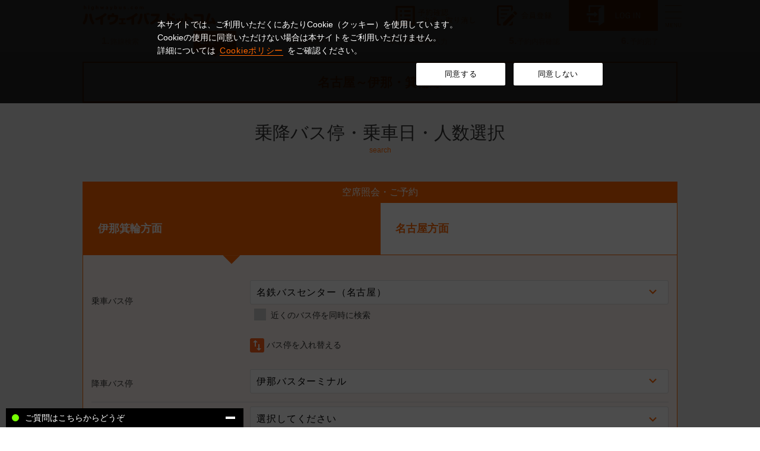

--- FILE ---
content_type: text/html;charset=UTF-8
request_url: https://www.highwaybus.com/gp/reservation/rsvPlanList?mode=search&route=2&lineId=620&onStationCd=400&offStationCd=736
body_size: 15035
content:
<!-- -->
<!doctype html>
<html lang="ja">
<head>
    <meta name="_csrf" content=""/>
    <meta name="_csrf_header" content=""/>
    <meta charset="utf-8">
    <title>高速バスのハイウェイバスドットコム 全国の高速バスを簡単予約</title>
    <meta name="keywords" content="高速バス,長野,山梨,松本,予約"/>
    <meta name="description" content="日本全国の高速バス・夜行バスを簡単予約。 運行時刻、空席照会、早期割引などおトクな運賃もサポート。"/>
    <meta http-equiv="Content-Type" content="text/html; charset=UTF-8"/>
    <meta http-equiv="Content-Style-Type" content="text/css"/>
    <meta http-equiv="Content-Script-Type" content="text/javascript"/>
    <meta http-equiv="Imagetoolbar" content="no"/>
    <meta http-equiv="X-UA-Compatible" content="IE=edge">
    <meta name="viewport" content="width=device-width, initial-scale=1">
    <meta name="format-detection" content="telephone=no">
    <meta http-equiv="pragma" content="no-cache">
    <meta http-equiv="cache-control" content="no-store">
    <meta name="viewport" content="width=device-width, initial-scale=1">
    <link rel="stylesheet" href="/gp/202103/libs/Swiper/3.4.1/css/swiper.min.css">
    <link rel="stylesheet" href="/gp/202103/iconfont/material-icons.css?v=RLS_20260123_421-23160">

    <link rel="stylesheet" href="/gp/202103/css/style.css?v=RLS_20260123_421-23160">
    <link rel="stylesheet" href="/gp/202103/css/styles.css?v=RLS_20260123_421-23160">
    <link rel="stylesheet" href="/gp/202103/css/selmodal.css?v=RLS_20260123_421-23160">

    <script src="/gp/202103/libs/jquery/3.5.1/jquery.min.js"></script>
    <script src="/gp/js/disabledoublepost.js"></script>

    <script src="/gp/202103/js/common.js"></script>
    <script src="/gp/js/jkl-parsexml.js"></script>
</head>
<script>
    //
    $(document).ready(setModalSize)
    $(window).on('resize', setModalSize)

    function setModalSize() {
        const h = $(window).height();
        // $("div.modal00-content").css({
        //     height: h * .8,
        //
        // })
        // $("div.modal00-content section.coution-mdl").css({
        //     height: h * .8,
        //     paddingTop: 15,
        //     paddingBottom: 15,
        // })

        const elements = $("div.modal00-content section.coution-mdl section.coution-txt");
        const length = elements.length;
        const xx = (h * .8) - 30;
        for (let i = 0; i < length; i++) {
            const element = $(elements[i]);
            //
            const ppp = element.parent().parent().parent();
            if (ppp.css('display') !== 'block') continue;

            const index = element.data('target');
            const header = $("#kiyaku_header_" + index)
            const header_height = header.height();
            const footer = $("#kiyaku_footer_" + index)
            const footer_height = footer.height();
            if (header_height === 0 || footer_height === 0) continue;

            element.css({
                height: xx - header_height - footer_height
            })
        }
    }
</script><style>
    .cdtn li.bDate .selectbox00::after {
        right: 2%;
    }

    .settlementCheckBox {
        padding: .1em .5em;
    }

    p.time_from_to {
        width: 100% !important;
    }

    .busSvclistItem_howToBuy ul:last-child {
        border-bottom: solid 1px #FF6600;
    }

    .busSvclistItem_howToBuy span:last-child ul {
        border-bottom: 0;
    }
</style>
<script>
    document.addEventListener('DOMContentLoaded', function () {
        const inputs = document.getElementsByClassName('input-peopleNum')
        Array.prototype.forEach.call(inputs, function (el) {
            const input = el.getElementsByTagName('input')[0]
            el.getElementsByClassName('increase')[0].addEventListener('click', function () {
                incInputNumber(input, 1)
            })
            el.getElementsByClassName('decrease')[0].addEventListener('click', function () {
                incInputNumber(input, -1)
            })
        })
    })

    function incInputNumber(input, step) {
        let val = +input.value
        if (isNaN(val)) val = 0
        val += step
        if (val > 12) val = 12;
        input.value = val > 0 ? val : 0
    }

    function getMaleCount() {
        let male = 0;
        $('.male_count').each(function () {
            const e = $(this);
            const val = parseInt(e.val());
            male += val;
        })
        //
        return male;
    }

    function getFemaleCount() {
        let female = 0;

        $('.female_count').each(function () {
            const e = $(this);
            const val = parseInt(e.val());
            female += val;
        })
        //
        return female;
    }

    //
    function setPersonCount() {
        //
        let male = getMaleCount();
        let female = getFemaleCount();
        if (male + female === 0) {
            alert("人数を入力してください。");
            return false;
        } else if (male + female > 12) {
            alert("WEBでご予約可能な人数は12人までです。");
            return false;
        }

        //
        $(".male_count_disp").val(male);
        $(".female_count_disp").val(female);

        $('body').removeClass('mdlFixed');
        window.scrollTo(0, scrollPosition);
        $('.modal00-js').fadeOut();

        //
        const adultMen = $("#adultMen_count").val();
        const adultWomen = $("#adultWomen_count").val();
        const childMen = $("#childMen_count").val();
        const childWomen = $("#childWomen_count").val();
        const handicapAdultMen = $("#handicapAdultMen_count").val();
        const handicapAdultWomen = $("#handicapAdultWomen_count").val();
        const handicapChildMen = $("#handicapChildMen_count").val();
        const handicapChildWomen = $("#handicapChildWomen_count").val();

        $(".adultMen").val(adultMen);
        $(".adultWomen").val(adultWomen);
        $(".childMen").val(childMen);
        $(".childWomen").val(childWomen);
        $(".handicapAdultMen").val(handicapAdultMen);
        $(".handicapAdultWomen").val(handicapAdultWomen);
        $(".handicapChildMen").val(handicapChildMen);
        $(".handicapChildWomen").val(handicapChildWomen);

    }

    $(document).ready(function () {
        const male = getMaleCount();
        const female = getFemaleCount();

        //
        $("#search_condition_male").html(male)
        $("#search_condition_female").html(female)
    })

    var lowest_price = null;
    var lowest_count = 0;

    $(window).on('load', function () {
        //
        const hash = location.hash;
        if (!hash) return;

        const target = $(hash);
        // const scrollTop = $(window).scrollTop()
        // $(window).scrollTop(scrollTop - 100)
        $('html, body').animate({
            scrollTop: target.offset().top - 100
        }, 0);
    });
</script>
<!-- -->
<div id="peopleNum" class="modal00 modal00-js">
    <div class="modal00-bg modal00-close">
        <a href="#" class="modal00-close-fixed"><span></span></a>
    </div>
    <div class="modal00-content">
        <!-- 人数選択 -->
        <section class="selectPeopleNumber-mdl">
            <p class="ttl">人数選択</p>
            <section class="selectPeopleNumber">
                <ul>
                    <li>
                        <p class="item-ttl">大人</p>
                    </li>
                    <li>
                        <p class="input-peopleNum">
                            <span>男性</span>
                            <button class="decrease"></button>
                            <input type="text" id="adultMen_count" class="male_count" value="0" readonly="readonly"/>
                            <button class="increase"></button>
                        </p>
                    </li>
                    <li>
                        <p class="input-peopleNum">
                            <span>女性</span>
                            <button class="decrease"></button>
                            <input type="text" id="adultWomen_count" class="female_count" value="0" readonly="readonly"/>
                            <button class="increase"></button>
                        </p>
                    </li>
                </ul>
                <ul>
                    <li>
                        <p class="item-ttl">小人</p>
                    </li>
                    <li>
                        <p class="input-peopleNum">
                            <span>男性</span>
                            <button class="decrease"></button>
                            <input type="text" id="childMen_count" class="male_count" value="0" readonly="readonly"/>
                            <button class="increase"></button>
                        </p>
                    </li>
                    <li>
                        <p class="input-peopleNum">
                            <span>女性</span>
                            <button class="decrease"></button>
                            <input type="text" id="childWomen_count" class="female_count" value="0" readonly="readonly"/>
                            <button class="increase"></button>
                        </p>
                    </li>
                </ul>
                <ul>
                    <li>
                        <p class="item-ttl">障がい者・介護者 大人</p>
                    </li>
                    <li>
                        <p class="input-peopleNum">
                            <span>男性</span>
                            <button class="decrease"></button>
                            <input type="text" id="handicapAdultMen_count" class="male_count" value="0" readonly="readonly"/>
                            <button class="increase"></button>
                        </p>
                    </li>
                    <li>
                        <p class="input-peopleNum">
                            <span>女性</span>
                            <button class="decrease"></button>
                            <input type="text" id="handicapAdultWomen_count" class="female_count" value="0" readonly="readonly"/>
                            <button class="increase"></button>
                        </p>
                    </li>
                </ul>
                <ul>
                    <li>
                        <p class="item-ttl">障がい者・介護者 小人</p>
                    </li>
                    <li>
                        <p class="input-peopleNum">
                            <span>男性</span>
                            <button class="decrease"></button>
                            <input type="text" id="handicapChildMen_count" class="male_count" value="0" readonly="readonly"/>
                            <button class="increase"></button>
                        </p>
                    </li>
                    <li>
                        <p class="input-peopleNum">
                            <span>女性</span>
                            <button class="decrease"></button>
                            <input type="text" id="handicapChildWomen_count" class="female_count" value="0" readonly="readonly"/>
                            <button class="increase"></button>
                        </p>
                    </li>
                </ul>
            </section>

            <p class="aboutNumPeople">人数について &#9662;</p>
<section class="aboutNumPeople_desc">
    <p>ご乗車になる人数を入力してください。</p>
    <p>
                        <span class="attention">※車椅子ご利用の場合、車両によってご乗車いただけない場合がございますので、ご利用便の運行会社へ<a
                                href="/gp/html/gp/contact_tel.html?_blank"
                                target="_blank" rel="noopener noreferrer" class="txtLink">お電話</a>でお問合せください。
                        </span>
    </p>
    <p>
        ※障がい者に引率される介護者は、身体障害者手帳または療育手帳に記載されている事項の種別により、割引が受けられます。</p>
    <p>
        ※障がい者（割引）の適用範囲については、購入される運賃または料金欄の注意事項等をご確認ください。
    </p>
    <p>
        なお、身障者手帳、バス運賃割引証は、バス利用時ならびに窓口での乗車券購入時に確認させていただきます。
    </p>
    <p>
        ※幼児（6歳未満）のお客様で座席を占有されない場合、小学生以上の同伴者1名に対して1名様まで無賃でご乗車いただけます。
    </p>
    <p>
        ただし、満席の場合は車両の定員人数の理由によりお断りすることがございますので、幼児のお客様の分も小児運賃をお支払いいただき座席を使用されることをおすすめいたします。
    </p>
    <p>
        （福岡オープントップバス、定期観光バス「地獄めぐり」、阿蘇カルデラツアー、そらよかツアーについては、上記とは異なりますので、ご注意ください。）
    </p>
</section>
<button type="button" class="cmnBtn cmnBtnOrg" onclick="setPersonCount();return false;"><span>確定する</span></button>
        </section>
        <!-- end -->
    </div>
</div>

<body>
<div class="container">

    <header id="header">
    <section class="hdrInner">
        <h1><a href="/gp/index"></a></h1>
        <ul>
            <li class="gNavCommon">
                <ul class="gNavCommon-inner">
                    <!-- 未ログイン -->

                        <!-- 予約確認/取り消し -->
                        <li class="yoyakukakunintorikeshi"><a href="/gp/reference/refCertification?refCertSelected=selected"></a></li>
                        <!-- 会員登録 -->
                        <li class="kaiintouroku"><a href="/gp/html/gp/guide/entry.html"></a></li>
                        <!-- ログイン -->
                        <li class="login"><a href="/gp/mypage/mypLogin"></a></li>
                    </ul>
            </li>
            <li class="menu"><a href="#" class="modal11-open" data-target="hbgMenu"></a></li>
        </ul>
    </section>
</header>
<script>
    // 会員のWEB回数券有無、バスマイルポイントを取得
    addOnload(function () {
        var token = $("meta[name='_csrf']").attr("content");
        var header = $("meta[name='_csrf_header']").attr("content");
        $(document).ajaxSend(function (e, xhr, options) {
            xhr.setRequestHeader(header, token);
        });
        var url = '/gp/ajaxGetMemberInfo';
        var xml = new JKL.ParseXML(url, "cache=false", "post");
        xml.async(getMemberInfo_ajax);
        var data = xml.parse();

        function getMemberInfo_ajax(r) {
            const memberInfo = r.results.memberInfo;

            if (memberInfo.possessionCoupon != null) {
                const possessionCoupon = document.getElementById("possessionCoupon");
                const couponUrl = document.getElementById("couponUrl");

                possessionCoupon.textContent = String(memberInfo.possessionCoupon);
                if (String(memberInfo.possessionCoupon) === 'なし') {
                    couponUrl.href = "/gp/coupon/cpnSearch";
                } else if (String(memberInfo.possessionCoupon) === 'あり') {
                    couponUrl.href = "/gp/coupon/cpnBuyList";
                }
            }

            if (memberInfo.possessionPointsDisp != null) {
                document.getElementById("possessionPointsDisp").textContent = String(memberInfo.possessionPointsDisp).replace(/(\d)(?=(\d\d\d)+(?!\d))/g, '$1,');
            }
        }
    });

    // onloadイベントを追加する。
    function addOnload(func) {
        try {
            window.addEventListener("load", func, false);
        } catch (e) {
            // IE用
            window.attachEvent("onload", func);
        }
    }

    function cfmLogout() {
        if ( window.confirm("ログアウトします。よろしいですか？") ) {
            window.location.href = "/gp/mypage/mypLogout";
        } else {
            return false;
        }
    }
</script>
<div id="language" class="modal00 modal00-js">
    <div class="modal00-bg modal00-close">
        <a href="#" class="modal00-close-fixed"><span></span></a>
    </div>
    <div class="modal00-content language-mdl-outer">
        <section class="language-mdl">
            <p class="ttl">Reservation in foreign language.</p>
            <ul>
                <li><a href="/gp/inbound/index?lang=EN" target="_blank">English</a></li>
                <li><a href="/gp/inbound/index?lang=CZ2" target="_blank">中文简体字</a></li>
                <li><a href="/gp/inbound/index?lang=CZ1" target="_blank">中文繁體字</a></li>
                <li><a href="/gp/inbound/index?lang=KO" target="_blank">한국어</a></li>
                <li><a href="/gp/inbound/index?lang=TH" target="_blank">ภาษาไทย</a></li>
            </ul>
            <p class="lead">The foreign language website is available to make a bus reservations to some tourist attraction.</p>
        </section>

    </div>
</div>
<div id="hbgMenu" class="modal11 modal11-js">
    <div class="modal11-bg modal11-close">
        <a href="#" class="modal11-close-fixed"><span></span></a>
    </div>
    <div class="modal11-content">
        <!-- ハンバーガー メニュー -->
        <section class="gNav-hbg-mdl">
            <img src="/gp/202103/images/logo-org.svg">
            <ul>
                <li><a href="/gp/index">空席照会・ご予約</a></li>
                <li><a href="/gp/reservation/rsvRouteList?routeListSelected=selected">路線一覧</a></li>
                <li><a href="/gp/info/serviceInfo">運行情報</a></li>
                <li><a href="/gp/html/gp/guide/entry.html">会員登録のメリット</a></li>
                <li><a href="/gp/html/gp/guide/guidance.html">ご利用案内</a></li>
                <li><a href="/gp/info/campaignInfo?otokuFlg=1">おトクなセット券</a></li>
                <li><a href="/gp/html/gp/contact_top.html">よくある質問</a></li>

                <li class="open">
                    <input id="open-check" class="open-check" type="checkbox">
                    <label class="open-label" for="open-check">規　約</label>
                    <div class="open-content">
                        <a href="/gp/html/gp/copyright.html">ご利用規約</a>
                        <a href="/gp/html/gp/point_rule.html">バスマイルポイント規約</a>
                        <a href="/gp/html/gp/privacypolicy.html">個人情報保護方針</a>
                    </div>
                </li>
                <!-- 会員の場合 -->
                <!-- 非会員の場合 -->
                </ul>
            </section>
    </div>
</div>


<script>
    //
    function cfmLogout() {
        if (window.confirm("ログアウトします。よろしいですか？")) {
            window.location.href = "/gp/mypage/mypLogout";
        } else {
            return false;
        }
    }

    function nomemberCfmLogout() {
        if (window.confirm("入力内容をクリアします。よろしいですか？")) {
            window.location.href = "/gp/mypage/inputClear";
        } else {
            return false;
        }
    }
</script>
<script src="/gp/202103/js/js.cookie.min.js"></script>
    <script>
        $(document).ready(function () {
            const allow_cookies = Cookies.get('allow_cookies');
            if (!allow_cookies) {
                $("div.notice-cookie").show()
            }
        })

        function allowCookies() {
            Cookies.set('allow_cookies', '1', {expires: 3650});
            $("div.notice-cookie").hide()
        }
    </script>
    <div class="notice-cookie">
        <section class="notice-cookie__desc">
            <p>本サイトでは、ご利用いただくにあたりCookie（クッキー）を使用しています。<br>Cookieの使用に同意いただけない場合は本サイトをご利用いただけません。<br>
                詳細については<a href="/gp/html/gp/privacypolicy.html">Cookieポリシー</a>をご確認ください。</p>
            <p class="btn">


                <button type="button" onclick="allowCookies()">同意する</button>
                <button type="button" onclick="location.href='/gp/html/gp/cookie_not_allowed.html'">同意しない</button>

            </p>
        </section>
    </div>
<!-- Global site tag (gtag.js) - Google Analytics -->
<script async src="https://www.googletagmanager.com/gtag/js?id=G-SZH6WK5VQQ"></script>
<script>
    window.dataLayer = window.dataLayer || [];
    function gtag(){dataLayer.push(arguments);}
    gtag('js', new Date());

    gtag('config', 'G-SZH6WK5VQQ');
</script>

<!-- Global site tag (gtag.js) - Google Ads: 871358479 -->
<script async src="https://www.googletagmanager.com/gtag/js?id=AW-871358479"></script>
<script>
    window.dataLayer = window.dataLayer || [];
    function gtag(){dataLayer.push(arguments);}
    gtag('js', new Date());

    gtag('config', 'AW-871358479');
</script>

<script async src="https://s.yimg.jp/images/listing/tool/cv/ytag.js"></script>
<script>
    window.yjDataLayer = window.yjDataLayer || [];
    function ytag() { yjDataLayer.push(arguments); }
    ytag({"type":"ycl_cookie"});
</script>

<!-- Global site tag (gtag.js) - Google Ads: 10947047405 -->
<script async src="https://www.googletagmanager.com/gtag/js?id=AW-10947047405"></script>
<script>
    window.dataLayer = window.dataLayer || [];
    function gtag(){dataLayer.push(arguments);}
    gtag('js', new Date());
    gtag('config', 'AW-10947047405');
</script>
<script async src="https://s.yimg.jp/images/listing/tool/cv/ytag.js"></script>
<script>
    window.yjDataLayer = window.yjDataLayer || [];
    function ytag() { yjDataLayer.push(arguments); }
    ytag({"type":"ycl_cookie"});
</script>
<script async src="https://s.yimg.jp/images/listing/tool/cv/ytag.js"></script>
<script>
    window.yjDataLayer = window.yjDataLayer || [];
    function ytag() { yjDataLayer.push(arguments); }
    ytag({
        "type":"yss_retargeting",
        "config": {
            "yahoo_ss_retargeting_id": "1000328117",
            "yahoo_sstag_custom_params": {
            }
        }
    });
</script>
<!-- Global site tag (gtag.js) - Google Ads: 1035716113 -->
<script async src="https://www.googletagmanager.com/gtag/js?id=AW-1035716113"></script>
<script>
    window.dataLayer = window.dataLayer || [];
    function gtag(){dataLayer.push(arguments);}
    gtag('js', new Date());

    gtag('config', 'AW-1035716113');
</script>
<script async src="https://s.yimg.jp/images/listing/tool/cv/ytag.js"></script>
<script>
    window.yjDataLayer = window.yjDataLayer || [];
    function ytag() { yjDataLayer.push(arguments); }
    ytag({"type":"ycl_cookie"});
</script>
<script>
        $(document).ready(function () {
            const elements = $(".lowestPriceLabel");

            elements.each(function () {
                const e = $(this);
                const index = e.data('index');
                const price = e.data('price');
                if (lowest_count !== 1 && lowest_price == price) {
                    $("#lowestPriceLabel_" + index).show();
                }
            })
        })
    </script>
    <div id="setsubi" class="modal00 modal00-js">
        <div class="modal00-bg modal00-close">
            <a href="#" class="modal00-close-fixed"><span></span></a>
        </div>
        <div class="modal00-content">
            <!-- 予約確定への利用規約 -->
            <section class="setsubiIcon-mdl">
                <p class="ttl">設備説明</p>
                <p class="txAlL mgnT1em">※臨時便・運行会社により、車内設備が異なる場合がございますので、予めご了承ください。</p>
                <p class="txAlL">※車両整備点検、事故、渋滞等車両運営上の理由により、バスの特徴に表示された「座席間隔が広めの車両」を装備していない車両の運行となる場合がございますので、予めご了承ください。</p>
                <ul>
                    <li>
                        <dl>
                            <dt><img src="/gp/202103/images/icon-facility/seat4.svg"></dt>
                            <dd>4列シート</dd>
                        </dl>
                    </li>
                    <li>
                        <dl>
                            <dt><img src="/gp/202103/images/icon-facility/seat3.svg"></dt>
                            <dd>3列シート</dd>
                        </dl>
                    </li>
                    <li>
                        <dl>
                            <dt><img src="/gp/202103/images/icon-facility/seat3doku.svg"></dt>
                            <dd>独立3列シート</dd>
                        </dl>
                    </li>
                    <li>
                        <dl>
                            <dt><img src="/gp/202103/images/icon-facility/toilet_color.svg"></dt>
                            <dd>トイレ付車両</dd>
                        </dl>
                    </li>
                    <li>
                        <dl>
                            <dt><img src="/gp/202103/images/icon-facility/designated.svg"></dt>
                            <dd>女性専用車</dd>
                        </dl>
                    </li>
                    <li>
                        <dl>
                            <dt><img src="/gp/202103/images/icon-facility/priority.svg"></dt>
                            <dd>女性専用席または女性優先席有り</dd>
                        </dl>
                    </li>
                    <li>
                        <dl>
                            <dt><img src="/gp/202103/images/icon-facility/widespace.svg"></dt>
                            <dd>座席間隔が広めの車両</dd>
                        </dl>
                    </li>
                    <li>
                        <dl>
                            <dt><img src="/gp/202103/images/icon-facility/floor2.svg"></dt>
                            <dd>2階建てバス</dd>
                        </dl>
                    </li>
                    <li>
                        <dl>
                            <dt><img src="/gp/202103/images/icon-facility/wifi.svg"></dt>
                            <dd>Wi-Fi付き車両</dd>
                        </dl>
                    </li>
                </ul>
                <div style="text-align: left">
                    </div>
            </section>
            <!-- end -->
        </div>
    </div>

    <!-- -->
    <main>

        <div class="breadcrumb">
    <section>
        <ul>
            <!-- 片道予約 -->
            <li class=""><p><span class="num">1.</span><span class="text">路線検索</span></p></li>
            <li class="current"><p><span class="num">2.</span><span class="text">便一覧</span></p></li>
            <li class=""><p><span class="num">3.</span><span class="text">座席条件</span></p></li>
            <li class=""><p><span class="num">4.</span><span class="text">お客様情報入力</span></p></li>
            <li class=""><p><span class="num">5.</span><span class="text">予約内容確認</span></p></li>
            <li class=""><p><span class="num">6.</span><span class="text">予約完了</span></p></li>
            </ul>

    </section>
</div>

<!--
<c:if test="true">
    <c:if test="false">
        <div class="pageFlow_list">
        <ul>
        <li class="pageFlow_list_item">
        <p>1</p>
        <p><span>路線検索</span></p>
        </li>
        <li class="pageFlow_list_item">
        <p>2</p>
        <p><span>便一覧<br>（空席照会）</span></p>
        </li>
        <li class="pageFlow_list_item stay">
        <p>3</p>
        <p><span>座席条件</span></p>
        </li>
        <li class="pageFlow_list_item">
        <p>4</p>
        <p><span>お客様情報入力</span></p>
        </li>
        <li class="pageFlow_list_item">
        <p>5</p>
        <p><span>予約内容確認</span></p>
        </li>
        <li class="pageFlow_list_item">
        <p>6</p>
        <p><span>予約完了・<br/>決済選択画面</span></p>
        </li>
        </ul>
        </div>
    </c:if>

    <c:if test="false">
        <div class="pageFlow_list">
        <ul>
        <li class="pageFlow_list_item">
        <p>1</p>
        <p><span>路線検索</span></p>
        </li>
        <li class="pageFlow_list_item">
        <p>2</p>
        <p><span>便一覧<br>（空席照会）</span></p>
        </li>
        <li class="pageFlow_list_item stay">
        <p>3</p>
        <p><span>座席条件</span></p>
        </li>
        <li class="pageFlow_list_item">
        <p>4</p>
        <p><span>便一覧<br>（空席照会）</span></p>
        </li>
        <li class="pageFlow_list_item">
        <p>5</p>
        <p><span>座席条件</span></p>
        </li>
        <li class="pageFlow_list_item">
        <p>6</p>
        <p><span>お客様情報入力</span></p>
        </li>
        <li class="pageFlow_list_item">
        <p>7</p>
        <p><span>予約内容確認</span></p>
        </li>
        <li class="pageFlow_list_item">
        <p>8</p>
        <p><span>予約完了・<br/>決済選択画面</span></p>
        </li>
        </ul>
        </div>
    </c:if>

    <c:if test="false">
        <div class="pageFlow_list">
        <ul>
        <li class="pageFlow_list_item">
        <p>1</p>
        <p><span>路線検索</span></p>
        </li>
        <li class="pageFlow_list_item">
        <p>2</p>
        <p><span>便一覧<br>（空席照会）</span></p>
        </li>
        <li class="pageFlow_list_item">
        <p>3</p>
        <p><span>座席条件</span></p>
        </li>
        <li class="pageFlow_list_item">
        <p>4</p>
        <p><span>便一覧<br>（空席照会）</span></p>
        </li>
        <li class="pageFlow_list_item stay">
        <p>5</p>
        <p><span>座席条件</span></p>
        </li>
        <li class="pageFlow_list_item">
        <p>6</p>
        <p><span>お客様情報入力</span></p>
        </li>
        <li class="pageFlow_list_item">
        <p>7</p>
        <p><span>予約内容確認</span></p>
        </li>
        <li class="pageFlow_list_item">
        <p>8</p>
        <p><span>予約完了・<br/>決済選択画面</span></p>
        </li>
        </ul>
        </div>
    </c:if>

    <c:if test="false">
        <div class="pageFlow_list">
        <ul>
        <li class="pageFlow_list_item">
        <p>1</p>
        <p><span>路線検索</span></p>
        </li>
        <li class="pageFlow_list_item">
        <p>2</p>
        <p><span>便一覧<br>（空席照会）</span></p>
        </li>
        <li class="pageFlow_list_item">
        <p>3</p>
        <p><span>座席条件</span></p>
        </li>
        <li class="pageFlow_list_item">
        <p>4</p>
        <p><span>便一覧<br>（空席照会）</span></p>
        </li>
        <li class="pageFlow_list_item stay">
        <p>5</p>
        <p><span>座席条件</span></p>
        </li>
        <li class="pageFlow_list_item">
        <p>6</p>
        <p><span>お客様情報入力</span></p>
        </li>
        <li class="pageFlow_list_item">
        <p>7</p>
        <p><span>予約内容確認</span></p>
        </li>
        <li class="pageFlow_list_item">
        <p>8</p>
        <p><span>予約完了・<br/>決済選択画面</span></p>
        </li>
        </ul>
        </div>
    </c:if>
</c:if>

<c:if test="false">
    <div class="pageFlow_list">
    <ul>
    <li class="pageFlow_list_item">
    <p>1</p>
    <p><span>便一覧<br>（空席照会）</span></p>
    </li>
    <li class="pageFlow_list_item stay">
    <p>2</p>
    <p><span>座席条件</span></p>
    </li>
    <li class="pageFlow_list_item">
    <p>3</p>
    <p><span>お客様情報入力</span></p>
    </li>
    <li class="pageFlow_list_item">
    <p>4</p>
    <p><span>予約内容確認</span></p>
    </li>
    </ul>
    </div>
</c:if>

<c:if test="false">
    <c:if test="false">
        <div class="pageFlow_list">
        <ul>
        <li class="pageFlow_list_item">
        <p>1</p>
        <p><span>便一覧<br>（空席照会）</span></p>
        </li>
        <li class="pageFlow_list_item stay">
        <p>2</p>
        <p><span>座席条件</span></p>
        </li>
        <li class="pageFlow_list_item">
        <p>3</p>
        <p><span>お客様情報入力</span></p>
        </li>
        <li class="pageFlow_list_item">
        <p>4</p>
        <p><span>予約内容確認</span></p>
        </li>
        </ul>
        </div>
    </c:if>

    <c:if test="false">
        <div class="pageFlow_list">
        <ul>
        <li class="pageFlow_list_item">
        <p>1</p>
        <p><span>便一覧<br>（空席照会）</span></p>
        </li>
        <li class="pageFlow_list_item stay">
        <p>2</p>
        <p><span>座席条件</span></p>
        </li>
        <li class="pageFlow_list_item">
        <p>3</p>
        <p><span>便一覧<br>（空席照会）</span></p>
        </li>
        <li class="pageFlow_list_item">
        <p>4</p>
        <p><span>座席条件</span></p>
        </li>
        <li class="pageFlow_list_item">
        <p>5</p>
        <p><span>お客様情報入力</span></p>
        </li>
        <li class="pageFlow_list_item">
        <p>6</p>
        <p><span>予約内容確認</span></p>
        </li>
        </ul>
        </div>
    </c:if>

    <c:if test="false">
        <div class="pageFlow_list">
        <ul>
        <li class="pageFlow_list_item">
        <p>1</p>
        <p><span>便一覧<br>（空席照会）</span></p>
        </li>
        <li class="pageFlow_list_item">
        <p>2</p>
        <p><span>座席条件</span></p>
        </li>
        <li class="pageFlow_list_item">
        <p>3</p>
        <p><span>便一覧<br>（空席照会）</span></p>
        </li>
        <li class="pageFlow_list_item stay">
        <p>4</p>
        <p><span>座席条件</span></p>
        </li>
        <li class="pageFlow_list_item">
        <p>5</p>
        <p><span>お客様情報入力</span></p>
        </li>
        <li class="pageFlow_list_item">
        <p>6</p>
        <p><span>予約内容確認</span></p>
        </li>
        </ul>
        </div>
    </c:if>
</c:if>

<c:if test="false">
    <c:if test="true">
        <div class="pageFlow_list">
        <ul>
        <li class="pageFlow_list_item">
        <p>1</p>
        <p><span>便一覧<br>（空席照会）</span></p>
        </li>
        <li class="pageFlow_list_item stay">
        <p>2</p>
        <p><span>座席条件</span></p>
        </li>
        <li class="pageFlow_list_item">
        <p>3</p>
        <p><span>便一覧<br>（空席照会）</span></p>
        </li>
        <li class="pageFlow_list_item">
        <p>4</p>
        <p><span>座席条件</span></p>
        </li>
        <li class="pageFlow_list_item">
        <p>5</p>
        <p><span>お客様情報入力</span></p>
        </li>
        <li class="pageFlow_list_item">
        <p>6</p>
        <p><span>予約内容確認</span></p>
        </li>
        </ul>
        </div>
    </c:if>

    <c:if test="false">
        <div class="pageFlow_list">
        <ul>
        <li class="pageFlow_list_item">
        <p>1</p>
        <p><span>便一覧<br>（空席照会）</span></p>
        </li>
        <li class="pageFlow_list_item">
        <p>2</p>
        <p><span>座席条件</span></p>
        </li>
        <li class="pageFlow_list_item">
        <p>3</p>
        <p><span>便一覧<br>（空席照会）</span></p>
        </li>
        <li class="pageFlow_list_item stay">
        <p>4</p>
        <p><span>座席条件</span></p>
        </li>
        <li class="pageFlow_list_item">
        <p>5</p>
        <p><span>お客様情報入力</span></p>
        </li>
        <li class="pageFlow_list_item">
        <p>6</p>
        <p><span>予約内容確認</span></p>
        </li>
        </ul>
        </div>
    </c:if>
</c:if>

<c:if test="false">
    <c:if test="false">
        <div class="pageFlow_list">
        <ul>
        <li class="pageFlow_list_item">
        <p>1</p>
        <p><span>便一覧<br/>（空席照会）</span></p>
        </li>
        <li class="pageFlow_list_item">
        <p>2</p>
        <p><span>座席条件</span></p>
        </li>
        <li class="pageFlow_list_item">
        <p>3</p>
        <p><span>便一覧<br/>（空席照会）</span></p>
        </li>
        <li class="pageFlow_list_item stay">
        <p>4</p>
        <p><span>座席条件</span></p>
        </li>
        <li class="pageFlow_list_item">
        <p>5</p>
        <p><span>お客様情報入力</span></p>
        </li>
        <li class="pageFlow_list_item">
        <p>6
        </p>
        <p><span>予約内容確認</span></p>
        </li>
        </ul>
        </div>
    </c:if>
</c:if>

<c:if test="false">
    <c:if test="true">
        <div class="pageFlow_list">
        <ul>
        <li class="pageFlow_list_item">
        <p>1</p>
        <p><span>便一覧<br/>（空席照会）</span></p>
        </li>
        <li class="pageFlow_list_item">
        <p>2</p>
        <p><span>座席条件</span></p>
        </li>
        <li class="pageFlow_list_item">
        <p>3</p>
        <p><span>便一覧<br/>（空席照会）</span></p>
        </li>
        <li class="pageFlow_list_item stay">
        <p>4</p>
        <p><span>座席条件</span></p>
        </li>
        <li class="pageFlow_list_item">
        <p>5</p>
        <p><span>お客様情報入力</span></p>
        </li>
        <li class="pageFlow_list_item">
        <p>6
        </p>
        <p><span>予約内容確認</span></p>
        </li>
        </ul>
        </div>
    </c:if>
</c:if>

--><div class="wrap00">
            <section class="busSvc">

                <article class="mgnB3em kuusekishoukai kuusekishoukai_another" style="height: auto">
                    <p class="routeName">名古屋～伊那・箕輪線</p>
                    <p class="title00">乗降バス停・乗車日・人数選択<span>search</span></p>

                    <h2>空席照会・ご予約</h2>
                    <form id="upDownForm" name="upDownForm" action="/gp/reservation/rsvPlanList" method="post">


                            <section class="type">

                                    <input id="tab01" type="radio" name="tab" class="tab-switch-1a"
                                           checked="checked">
                                    <label class="tab-label-1a " for="tab01"><span>伊那箕輪方面<br></span></label>
                                <input id="tab02" type="radio" name="tab" class="tab-switch-2a"
                                           onclick="selectSubmit(); return false;">
                                    <label class="tab-label-2a " for="tab02"><span>名古屋方面</span></label>
                                <input type="hidden" id="upDownFormDispatch" name="dispatch" value="/reservation/rsvPlanSearch"/>
                                <input type="hidden" name="busSearchFrom" value=""/>
                                <input type="hidden" name="busSearchTo" value=""/>
                                <input type="hidden" name="mainLineGroupNo" value="2"/>
                                <input type="hidden" name="onStationCandidate" value=""/>
                                <input type="hidden" name="offStationCandidate" value=""/>
                                <input type="hidden" name="targetLine" value=""/>
                                <input type="hidden" name="onStationCheckResult" value=""/>
                                <input type="hidden" name="offStationCheckResult" value=""/>

                                <input type="hidden" name="webCouponKbn" value=""/>
                                <input type="hidden" name="webCouponSelectKbn" value="null"/>
                                <!-- GET対応 -->
                                <input type="hidden" class="" name="selectLine" value="null"/>
                                <input type="hidden" class="" name="bookmarkKbn" value="null"/>
                                <input type="hidden" class="" name="mode" value="search"/>
                                <input type="hidden" class="" name="lineId" value="620"/>

                                <div class="tab-content-00">
                                    <div style="margin-bottom: 1em;">
                                        </div>
                                    <ul class="cdtn noBorder">
                                        <li>
                                            <p>乗車バス停</p>
                                        </li>
                                        <li>
                                            <p class="selectbox00 mgnB05em">
                                                <select name="onStationCd" id="onStationList" class="selmodal00" onchange="changeOnStation();" >
                                                        <option value="">選択してください</option>
                                                        <option value="400" data-nearbyStationFlg="1"  selected="selected">名鉄バスセンター（名古屋）</option>
                                                        <option value="399" data-nearbyStationFlg="0" >栄</option>
                                                        <option value="394" data-nearbyStationFlg="0" >桃花台BS</option>
                                                        <option value="391" data-nearbyStationFlg="0" >瑞浪天徳</option>
                                                        <option value="389" data-nearbyStationFlg="0" >中津川</option>
                                                        <option value="388" data-nearbyStationFlg="0" >馬篭</option>
                                                        <option value="718" data-nearbyStationFlg="0" >駒場</option>
                                                        <option value="725" data-nearbyStationFlg="1" >上飯田</option>
                                                        <option value="726" data-nearbyStationFlg="0" >高森</option>
                                                        <option value="727" data-nearbyStationFlg="0" >松川</option>
                                                        <option value="728" data-nearbyStationFlg="0" >飯島</option>
                                                        </select>
                                                </p>
                                            <p class="pick00" id="check001" style="display: none">
                                                <label for="check01" class="pick pick-ck">近くのバス停を同時に検索
                                                        <input type="checkbox" name="nearCheckOnStation" id="check01" class="checkBox_input" ><span class="pick_indicator"></span>
                                                    </label>
                                                </p>
                                        </li>
                                    </ul>
                                        <ul class="cdtn noBorder">
                                                <li>&nbsp;</li>
                                                <li class="swap">
                                                    <span class="material-icons" onclick="selectSubmit()">swap_vert</span>&nbsp;バス停を入れ替える
                                                </li>
                                            </ul>
                                        <ul class="cdtn">
                                        <li>
                                            <p>降車バス停</p>
                                        </li>
                                        <li>
                                            <p class="selectbox00 mgnB05em">
                                                <select name="offStationCd" id="offStationList" class="selmodal00" onchange="changeOffStation();" >
                                                        <option value="">選択してください</option>
                                                        <option value="391" data-nearbyStationFlg="0" >瑞浪天徳</option>
                                                        <option value="389" data-nearbyStationFlg="0" >中津川</option>
                                                        <option value="388" data-nearbyStationFlg="0" >馬篭</option>
                                                        <option value="718" data-nearbyStationFlg="0" >駒場</option>
                                                        <option value="725" data-nearbyStationFlg="1" >上飯田</option>
                                                        <option value="726" data-nearbyStationFlg="0" >高森</option>
                                                        <option value="727" data-nearbyStationFlg="0" >松川</option>
                                                        <option value="728" data-nearbyStationFlg="0" >飯島</option>
                                                        <option value="729" data-nearbyStationFlg="0" >駒ヶ根インター</option>
                                                        <option value="730" data-nearbyStationFlg="0" >駒ヶ根バスターミナル</option>
                                                        <option value="732" data-nearbyStationFlg="0" >宮田</option>
                                                        <option value="734" data-nearbyStationFlg="0" >沢渡</option>
                                                        <option value="736" data-nearbyStationFlg="0"  selected="selected">伊那バスターミナル</option>
                                                        <option value="738" data-nearbyStationFlg="0" >伊那インター前</option>
                                                        <option value="739" data-nearbyStationFlg="0" >中央道箕輪</option>
                                                        <option value="740" data-nearbyStationFlg="0" >伊北インター前</option>
                                                        <option value="742" data-nearbyStationFlg="0" >箕輪町役場入口</option>
                                                        <option value="741" data-nearbyStationFlg="0" >箕輪</option>
                                                        </select>
                                                </p>
                                            <p class="pick00" id="check002" style="display: none">
                                                <label for="check02" class="pick pick-ck">近くのバス停を同時に検索
                                                        <input type="checkbox" name="nearCheckOffStation" id="check02" class="checkBox_input" disabled="disabled"><span class="pick_indicator"></span>
                                                    </label>
                                                </p>

                                        </li>
                                    </ul>
                                    <ul class="cdtn">
                                        <li>
                                            <p>乗車日</p>
                                        </li>
                                        <li class="bDate">
                                            <p class="selectbox00">
                                                <select name="bordingDate" id="bordingDateList"
                                                             class="hasDatepicker selmodal00">
                                                        <option value="">選択してください</option>
                                                        <option value="20260131" >
                                                                2026/01/31(土)</option>
                                                        <option value="20260201" >
                                                                2026/02/01(日)</option>
                                                        <option value="20260202" >
                                                                2026/02/02(月)</option>
                                                        <option value="20260203" >
                                                                2026/02/03(火)</option>
                                                        <option value="20260204" >
                                                                2026/02/04(水)</option>
                                                        <option value="20260205" >
                                                                2026/02/05(木)</option>
                                                        <option value="20260206" >
                                                                2026/02/06(金)</option>
                                                        <option value="20260207" >
                                                                2026/02/07(土)</option>
                                                        <option value="20260208" >
                                                                2026/02/08(日)</option>
                                                        <option value="20260209" >
                                                                2026/02/09(月)</option>
                                                        <option value="20260210" >
                                                                2026/02/10(火)</option>
                                                        <option value="20260211" >
                                                                2026/02/11(祝)</option>
                                                        <option value="20260212" >
                                                                2026/02/12(木)</option>
                                                        <option value="20260213" >
                                                                2026/02/13(金)</option>
                                                        <option value="20260214" >
                                                                2026/02/14(土)</option>
                                                        <option value="20260215" >
                                                                2026/02/15(日)</option>
                                                        <option value="20260216" >
                                                                2026/02/16(月)</option>
                                                        <option value="20260217" >
                                                                2026/02/17(火)</option>
                                                        <option value="20260218" >
                                                                2026/02/18(水)</option>
                                                        <option value="20260219" >
                                                                2026/02/19(木)</option>
                                                        <option value="20260220" >
                                                                2026/02/20(金)</option>
                                                        <option value="20260221" >
                                                                2026/02/21(土)</option>
                                                        <option value="20260222" >
                                                                2026/02/22(日)</option>
                                                        <option value="20260223" >
                                                                2026/02/23(祝)</option>
                                                        <option value="20260224" >
                                                                2026/02/24(火)</option>
                                                        <option value="20260225" >
                                                                2026/02/25(水)</option>
                                                        <option value="20260226" >
                                                                2026/02/26(木)</option>
                                                        <option value="20260227" >
                                                                2026/02/27(金)</option>
                                                        <option value="20260228" >
                                                                2026/02/28(土)</option>
                                                        </select>
                                                    <input type="hidden" id="datepickerResult" name="serviceDt"/>
                                                </p>
                                        </li>
                                    </ul>
                                    <ul class="cdtn">
                                        <li>
                                            <p>人 数</p>
                                        </li>
                                        <li class="peopleNumber">
                                            <p class="selectbox00">
                                                <span><img src="/gp/202103/images/icon-men.svg">男性</span>
                                                <input type="text" placeholder="-" class="male_count_disp" id="male_count_disp" name="danseiNum" value="0" readonly="readonly">
                                            </p>
                                            <p class="selectbox00">
                                                <span><img src="/gp/202103/images/icon-women.svg">女性</span>
                                                <input type="text" placeholder="-" class="female_count_disp" id="female_count_disp" name="zyoseiNum" value="0" readonly="readonly">
                                            </p>
                                            <a href="" data-target="peopleNum" class="modal00-open"></a>
                                            </li>
                                    </ul>

                                    <button type="button" class="cmnBtn cmnBtnOrg mgnT2em" onClick="submitForm('rsvPlanList'); return false;"><span>検索する</span></button>
                                    <!-- 人数追加分 -->
                                    <input type="hidden" class="adultMen" id="adultMen_count_hidden" name="adultMen" value="0"/>
                                    <input type="hidden" class="adultWomen" id="adultWomen_count_hidden" name="adultWomen" value="0"/>
                                    <input type="hidden" class="childMen" id="childMen_count_hidden" name="childMen" value="0"/>
                                    <input type="hidden" class="childWomen" id="childWomen_count_hidden" name="childWomen" value="0"/>
                                    <input type="hidden" class="handicapAdultMen" id="handicapAdultMen_count_hidden" name="handicapAdultMen" value="0"/>
                                    <input type="hidden" class="handicapAdultWomen" id="handicapAdultWomen_count_hidden" name="handicapAdultWomen" value="0"/>
                                    <input type="hidden" class="handicapChildMen" id="handicapChildMen_count_hidden" name="handicapChildMen" value="0"/>
                                    <input type="hidden" class="handicapChildWomen" id="handicapChildWomen_count_hidden" name="handicapChildWomen" value="0"/>


                                    </div>
                            </section>
                        </form>
                    </article>

                <div id="infomationArea" style="width: 100%"></div>
                <div class="wrap00">
    <section class="notice-inList" id="attnArea" style="display: none">
        <section>
            <div id="contents632" style="display: none;">
                </div>
        </section>
    </section>
</div>
<script>
    function updateAttn() {
        let dDs = $('#contents632').find('li');
        let contentsTag = '';
        if (dDs.length > 0) {
            contentsTag = "<ul><li>" + insertIcon(dDs[0].innerHTML) + "</li></ul>"
            if (dDs.length > 1) {
                contentsTag += '<ul class="hidden">';
                for (var i = 1; i < dDs.length; i++) {
                    contentsTag += "<li>" + insertIcon(dDs[i].innerHTML) + "</li>"
                }
                contentsTag += "</ul>"
            }
        }
        if (contentsTag) {
            $('#attnArea').html("<section><button><span></span></button>" + contentsTag + "</section>");
            $('#attnArea').show();
        }
    }
    function insertIcon(text) {
        let index = text.indexOf('</a>');
        if (index > 0) {
            return text.slice(0, index) /*+ '<span class="material-icons org">east</span>'*/ + text.slice(index, text.length);
        }
        return text;
    }

    window.addEventListener('DOMContentLoaded', function () {
        updateAttn();
    });
</script>
<div id="busPlanList" style="width: 100%"></div>
                <article class="busSvclist">
                    <p class="ttl">便 一 覧</p>

                    <ul class="sort">
                        <li>
                            </li>
                        <li>
                            <a href="#" data-target="setsubi" class="modal00-open">※設備アイコンの説明</a>
                        </li>
                    </ul>

                    <button type="button" onclick="location.href='/gp/index'" class="cmnBtn cmnBtnGry"><span class="nonArrow">トップページに戻る</span></button>

                </article>


                <article class="busSvcSelected" id="busFilterArticle">
                    <section>
                        <p class="ttl">絞り込み条件</p>
                        <div>
                            <ul>
                            <li>
                                <p>出発時刻で絞り込む</p>
                            </li>
                            <li style="background: #fff">
                                <p class="selectbox00 time_from_to" style="">
                                    <select id="busSearchFrom2">
                                        <option value="00" >指定なし</option>
                                        <option value="24" >23:00以降</option>
                                    </select>
                                </p>
                                <p class="from_to_wave" style="">
                                    ～
                                </p>
                                <p class="selectbox00 time_from_to" style="">
                                <select id="busSearchTo2">
                                        <option value="00" >指定なし</option>
                                        </select>
                                </p>
                            </li>
                        </ul>
                        </div>
                        <div class="settlementCheckBox">
                            <p id="paymentMethodString" style="font-size: 1.2rem;">決済手段で絞り込む</p>
                            <p>
                                <input type="checkbox" id="creditSettlementCheckBox" checked style="appearance:auto"/>
                                <label for="creditSettlementCheckBox" class="checkBox_label">クレジットカード決済</label>
                            </p>
                            <p>
                                <input type="checkbox" id="carrierSettlementCheckBox"  checked style="appearance:auto"/>
                                <label for="carrierSettlementCheckBox" class="checkBox_label">キャリア決済(docomo/au)</label>
                            </p>
                            <p>
                                <input type="checkbox" id="cvsSettlementCheckBox" checked id="conSettlementChk" style="appearance:auto"/>
                                <label for="cvsSettlementCheckBox" class="checkBox_label">コンビニ決済</label>
                            </p>
                            <p>
                                <input type="checkbox" id="webCouponSettlementCheckBox" checked style="appearance:auto"/>
                                <label for="webCouponSettlementCheckBox" class="checkBox_label">WEB回数券決済</label>
                            </p>
                            <p>
                                <input type="checkbox" id="receiptSettlementCheckBox" value="1" checked style="appearance:auto"/>
                                <label for="receiptSettlementCheckBox" class="checkBox_label">窓口/車内支払い</label>
                            </p>
                        </div>
                        <p class="ttl">選択した条件</p>
                        <ul>
                            <li>路 線</li>
                                <li>名古屋～伊那・箕輪線</li>
                            <li>乗車バス停</li>
                                <li>名鉄バスセンター（名古屋）</li>
                            <li>降車バス停</li>
                                <li>伊那バスターミナル</li>
                            <li>人 数</li>
                            <li>
                                <img src="/gp/202103/images/icon-men.svg">男性&nbsp;<span id="search_condition_male">0</span>
                                <img src="/gp/202103/images/icon-women.svg">女性&nbsp;<span id="search_condition_female">0</span>
                            </li>
                        </ul>

                    </section>
                </article>

                <button id="filteredCondition" class="bss_btn busSvcSelected_openBtn"><img src="/gp/202103/images/btn-filteredConditions.svg"></button>
            </section>
        </div>
    </main>
</div>


<script type="text/javascript">
    function deleteMagin() {
        const userAgent = navigator.userAgent.toUpperCase();
        if (userAgent.search(/SRS_SP_APP/) > -1) {
            $(".mainArea").css('padding-top', '35x');
            $(".container").css('margin-top', '0px');
            $(".breadcrumb").css('top', 0);
        }
    }

    deleteMagin();
</script>
<script>
    $(function () {
        $("iframe.ul-widget-main-window").hide();
    });
    $("#chatBtn").click(function () {
        $("iframe.ul-widget-main-window").show();
    });
</script>
<footer>
    <div class="ftrInner">
        <div class="top">
            <ul>
                <li>
                    <section>
                        <dl>
                            <dt class="jnbn2">
                                <!-- Begin SureServer site seal HTML and JavaScript -->
                                <script language="JavaScript" TYPE="text/javascript" src="https://trusted-web-seal.cybertrust.ne.jp/seal/getScript?host_name=www.highwaybus.com&type=12">
                                </script>
                                 <!-- End SureServer site seal HTML and JavaScript -->
                            </dt>
                            <dd class="jnbn1">
                                <p>
                                    このサイトは、サイバートラストの<a href="https://www.cybertrust.ne.jp/sureserver/" target="_blank" rel="noopener noreferrer" class="txtLink">サーバー証明書</a>により実在性が認証されています。また、SSLページは通信が暗号化されプライバシーが守られています。
                                </p>
                            </dd>
                        </dl>
                    </section>
                </li>
                <li>
                    <section>
                        <p>
                            高速バスのハイウェイバスドットコム　日本全国の高速バス簡単予約（東京（新宿）・山梨・長野・名古屋・九州発着）<br>
                            当サイトでは高速乗合バス（路線バス）とバスツアー（募集型企画旅行）をご予約いただけます<br>
                            高速ツアーバス（募集型企画旅行形式の都市間輸送）は取り扱っていません
                        </p>
                    </section>
                </li>
            </ul>
        </div>
        <div class="middle">
            <p><a href="/gp/html/gp/copyright.html">ご利用規約</a> |
                <a href="/gp/html/gp/point_rule.html">バスマイルポイント規約</a> |
                <a href="/gp/html/gp/privacypolicy.html">個人情報保護方針</a> |
                <a href="/gp/html/gp/law.html">特定商取引法に基づく表記</a> |
                <a href="/gp/html/gp/link.html">関連リンク</a> |
                <a href="/gp/html/gp/sitemap.html">サイトマップ</a>
            </p>
        </div>
        <div class="bottom">
            <p>Copyright © 2018 Keio Dentetsu Bus Co.,Ltd All Rights Reserved.</p>
        </div>
    </div>
</footer>
<!-- chatbot -->

<input type="hidden" id="memberId" value=""/>
<script>
    (function (c, n, s) {
        if (c[n] === void 0) {
            c['ULObject'] = n;
            c[n] = c[n] || function () {
                (c[n].q = c[n].q || []).push(arguments)
            };
            c[n].l = 1 * new Date();
            var e = document.createElement('script');
            e.async = 1;
            e.src = s + "/chatbot.js";
            var t = document.getElementsByTagName('script')[0];
            t.parentNode.insertBefore(e, t);
        }
    })(window, 'ul_widget', 'https://support-widget.nakanohito.jp');
    ul_widget('init', {'id': 412});
    var memId = document.getElementById("memberId");
    if (memId.value != null && memId.value != "") {
        ul_widget('set', 'lg_id', memId.value);
    }
</script>

<p class="pageTop"><a href="#"><img src="/gp/202103/images/to-top.svg"></a></p>
</div>
</body>
<script src="/gp/202103/libs/stickyfill/2.1.0/stickyfill.min.js"></script>

<script type="text/javascript">
    var elements = $('.busSvcSelected section');
    Stickyfill.add(elements);

    $(function () {
        $('.busSvclistItem_desc').click(function () {
            //
            const e = $(this);
            const parent = e.parent('.busSvclistItem');
            if (parent.hasClass('bsli-Undefined')) {
                //
                return;
            }

            //
            e.next().slideToggle(500);
            e.toggleClass("active");
        });
        //
        changeDisplayOnStation();
        changeDisplayOffStation();

        // パラメータで取得した人数を上書きする
        let male = getMaleCount();
        let female = getFemaleCount();
        $(".male_count_disp").val(male);
        $(".female_count_disp").val(female);
    });

    /**
     *
     * @param index
     * @returns {*}
     */
    function doSubmit(index) {
        const form = $("#form_" + index);
        return singleSubmit(form);
    }

    /**
     * 運賃プラン選択におけるご注意点文言を取得
     *
     * @param discntPlanNo
     * @param index
     */
    function planInfoPrint(discntPlanNo, index) {
        // 人数チェック追加
        let male = getMaleCount();
        let female = getFemaleCount();
        // if (male + female === 0) {
        //     alert("人数を入力してください。");
        //     return false;
        // } else if (male + female > 12) {
        //     alert("WEBでご予約可能な人数は12人までです。");
        //     return false;
        // }

        //
        scrollPosition = $(window).scrollTop();
        $('body').addClass('mdlFixed').css({
            'top': -scrollPosition
        });
        $("#kiyaku_" + index).fadeIn('normal', setModalSize);
        setModalSize();

        const url = 'ajaxPlanInfoPrint?discntPlanNo=' + discntPlanNo + "&reference=" + "reservation";
        const xml = new JKL.ParseXML(url, 'post');
        xml.async(function (r) {
            const discntNote = $("#discntNote_" + index);
            const appliedCondNote = $("#appliedCondNote_" + index);
            const wayChangeNote = $("#wayChangeNote_" + index);
            const repayFeeNote = $("#repayFeeNote_" + index);
            const pointNote = $("#pointNote_" + index);
            const settlementLimitNote = $("#settlementLimitNote_" + index);
            const etcNote = $("#etcNote_" + index);
            const linkUrl = $("#linkUrl_" + index);

            //
            const discntPlan = r.results.discntPlan;
            if (discntPlan.discntNote != null) {
                discntNote.html(discntPlan.discntNote.replace(/\n/g, '<br />'));
            }
            if (discntPlan.appliedCondNote != null) {
                appliedCondNote.html(discntPlan.appliedCondNote.replace(/\n/g, '<br />'));
            }
            if (discntPlan.wayChangeNote != null) {
                wayChangeNote.html(discntPlan.wayChangeNote.replace(/\n/g, '<br />'));
            }
            if (discntPlan.repayFeeNote != null) {
                repayFeeNote.html(discntPlan.repayFeeNote.replace(/\n/g, '<br />'));
            }
            if (discntPlan.pointNote != null) {
                pointNote.html(discntPlan.pointNote.replace(/\n/g, '<br />'));
            }
            if (discntPlan.settlementLimitNote != null) {
                settlementLimitNote.html(discntPlan.settlementLimitNote.replace(/\n/g, '<br />'));
            }
            if (discntPlan.etcNote != null) {
                etcNote.html(discntPlan.etcNote.replace(/\n/g, '<br />'));
            }
            if (discntPlan.linkUrl != null) {
                const a = $("<a>" + discntPlan.linkUrl + "</a>");
                a.prop('href', discntPlan.linkUrl)
                linkUrl.html(a);
            }
            //設備アイコン
            if (discntPlan.ladyOnlyFlg == '1') {
                $('#ladyOnly_' + index).show();
            }
            if (discntPlan.wirelessFreeFlg == '1') {
                $('#wirelessFree_' + index).show();
            }
            if (discntPlan.wirelessPayFlg == '1') {
                $('#wirelessPay_' + index).show();
            }
            if (discntPlan.tvFlg == '1') {
                $('#tv_' + index).show();
            }
            if (discntPlan.plugFlg == '1') {
                $('#plug_' + index).show();
            }
            if (discntPlan.blanketFlg == '1') {
                $('#blanket_' + index).show();
            }
            if (discntPlan.slipperFlg == '1') {
                $('#slipper_' + index).show();
            }
            if (discntPlan.pillowFlg == '1') {
                $('#pillow_' + index).show();
            }
            if (discntPlan.oneSeatFlg == '1') {
                $('#oneSeat_' + index).show();
            }
            if (discntPlan.relaxFlg == '1') {
                $('#relax_' + index).show();
            }
            if (discntPlan.wideSeatFlg == '1') {
                $('#wideSeat_' + index).show();
            }
            if (discntPlan.drinkFlg == '1') {
                $('#drink_' + index).show();
            }


        });
        xml.parse();
    }

    //
    function selectSubmit() {
        document.getElementById("upDownFormDispatch").value = "/reservation/rsvPlanChangeUpDown";

        var form = document.getElementById("upDownForm");
        form.method = 'POST';

        return submitForm('rsvPlan', false);
    }


    function submitForm(btnName, checkCount) {
        if (checkCount === undefined) checkCount = true;


        // 人数チェック追加
        // if (checkCount) {
        //     let male = getMaleCount();
        //     let female = getFemaleCount();
        //     if (male + female === 0) {
        //         alert("人数を入力してください。");
        //         return false;
        //     } else if (male + female > 12) {
        //         alert("WEBでご予約可能な人数は12人までです。");
        //         return false;
        //     }
        // }
        //
        var form = document.getElementById("upDownForm");
        //form.method = 'POST';

        // if (btnName == "rsvPlan") {
        //     form.action += "#direction";
        // } else if (btnName == "rsvPlanList") {
        //     form.action += "#infomationArea";
        // } else if (btnName == "btnFind") {
        //     form.action += "#busPlanList";
        // } else if (btnName == "btnMultiFind") {
        //     form.action += "#busPlanList";
        // }


        form.busSearchFrom.value = "";
        form.busSearchTo.value = "";

        if (btnName == 'btnFind') {
            form.busSearchFrom.value = document.getElementById('busSearchFrom2').value;
            form.busSearchTo.value = document.getElementById('busSearchTo2').value;

            if (form.busSearchFrom.value == "24") {
                form.busSearchTo.value = "00";
            } else {
                if (form.busSearchTo.value != "00" && form.busSearchTo.value <= form.busSearchFrom.value) {
                    alert('指定した出発時刻に誤りがあります。時刻を再度選択してください');
                    return;
                }
            }
        }

        if (btnName == 'btnMultiFind') {
            form.busSearchFrom.value = document.getElementById('busSearchFrom2').value;
            form.busSearchTo.value = document.getElementById('busSearchTo2').value;

            if (form.busSearchFrom.value == "24") {
                form.busSearchTo.value = "00";
            } else {
                if (form.busSearchTo.value != "00" && form.busSearchTo.value <= form.busSearchFrom.value) {
                    alert('指定した出発時刻に誤りがあります。時刻を再度選択してください');
                    return;
                }
            }

            //乗車バス停を設定
            form.onStationCandidate.value = "";
            form.onStationCheckResult.value = "";

            var elements = document.getElementsByName("onStationCandidate");

            var onSt = [];
            var targetLine = [];
            var onStationCheckResult = [];

            for (i = 0; i < elements.length; i++) {
                if (elements[i].checked) {

                    var setValArr = elements[i].value.split(",");
                    var onLineStation = setValArr[1] + setValArr[0];

                    onSt.push(setValArr[0]);
                    targetLine.push(setValArr[1]);
                    onStationCheckResult.push(onLineStation);
                }
            }

            var onStation = onSt.filter(function (x, i, self) {
                return self.indexOf(x) === i;
            });

            var onStationCheck = onStationCheckResult.filter(function (x, i, self) {
                return self.indexOf(x) === i;
            });

            form.onStationCandidate.value = onStation;
            form.onStationCheckResult.value = onStationCheck;

            //降車バス停を設定
            form.offStationCandidate.value = "";
            var offElements = document.getElementsByName("offStationCandidate");

            var offSt = [];
            var offStationCheckResult = [];

            for (i = 0; i < offElements.length; i++) {
                if (offElements[i].checked) {

                    var setValArr = offElements[i].value.split(",");
                    var offLineStation = setValArr[1] + setValArr[0];

                    offSt.push(setValArr[0]);
                    targetLine.push(setValArr[1]);
                    offStationCheckResult.push(offLineStation);
                }
            }

            var offStation = offSt.filter(function (x, i, self) {
                return self.indexOf(x) === i;
            });

            var offStationCheck = offStationCheckResult.filter(function (x, i, self) {
                return self.indexOf(x) === i;
            });

            form.offStationCandidate.value = offStation;
            form.offStationCheckResult.value = offStationCheck;

            var tgLine = targetLine.filter(function (x, i, self) {
                return self.indexOf(x) === i;
            });

            form.targetLine.value = tgLine;

        }

        //
        if (btnName == "rsvPlan") {
            form.action += "#direction";
        } else if (btnName == "rsvPlanList") {
            form.action += "#infomationArea";
        } else if (btnName == "btnFind") {
            form.action += "#busPlanList";
        } else if (btnName == "btnMultiFind") {
            form.action += "#busPlanList";
        }


        return singleSubmit(form);
    }

    // 乗車バス停を変更
    function changeOnStation() {
        // 近隣駅チェックボックス制御
        var onStationSelect = document.getElementById("onStationList");
        var nearbyStationFlg = onStationSelect[onStationSelect.selectedIndex].getAttribute("data-nearbyStationFlg");
        if (nearbyStationFlg == '1') {
            document.getElementById("check01").disabled = false;
            document.getElementById("check01").checked = true;

            // document.getElementById("check01_01").disabled = false;
            // document.getElementById("check01_01").checked = true;

            document.getElementById("check001").style.display = "";
            //document.getElementById("check001_1").style.display = "";

        } else {
            document.getElementById("check01").disabled = true;
            document.getElementById("check01").checked = false;

            // document.getElementById("check01_01").disabled = true;
            // document.getElementById("check01_01").checked = false;

            document.getElementById("check001").style.display = "none";
            //document.getElementById("check001_1").style.display = "none";
        }
    }


    //降車バス停を変更
    function changeOffStation() {
        // 近隣駅チェックボックス制御
        var onStationSelect = document.getElementById("offStationList");
        var nearbyStationFlg = onStationSelect[onStationSelect.selectedIndex].getAttribute("data-nearbyStationFlg");
        if (nearbyStationFlg == '1') {
            document.getElementById("check02").disabled = false;
            document.getElementById("check02").checked = true;

            // document.getElementById("check02_01").disabled = false;
            // document.getElementById("check02_01").checked = true;
            document.getElementById("check002").style.display = "";
            // document.getElementById("check002_1").style.display = "";

        } else {
            document.getElementById("check02").disabled = true;
            document.getElementById("check02").checked = false;

            // document.getElementById("check02_01").disabled = true;
            // document.getElementById("check02_01").checked = false;
            document.getElementById("check002").style.display = "none";
            // document.getElementById("check002_1").style.display = "none";
        }
    }

    //トップ画面から遷移する場合、乗車バス停を変更
    function changeDisplayOnStation() {
        // 近隣駅チェックボックス制御
        var onStationSelect = document.getElementById("onStationList");
        var nearbyStationFlg = onStationSelect[onStationSelect.selectedIndex].getAttribute("data-nearbyStationFlg");
        if (nearbyStationFlg == '1') {
            document.getElementById("check001").style.display = "";
            //document.getElementById("check001_1").style.display = "";
        } else {
            document.getElementById("check001").style.display = "none";
            //document.getElementById("check001_1").style.display = "none";
        }
    }

    //トップ画面から遷移する場合、降車バス停を変更
    function changeDisplayOffStation() {
        // 近隣駅チェックボックス制御
        var onStationSelect = document.getElementById("offStationList");
        var nearbyStationFlg = onStationSelect[onStationSelect.selectedIndex].getAttribute("data-nearbyStationFlg");
        if (nearbyStationFlg == '1') {
            document.getElementById("check002").style.display = "";
            //document.getElementById("check002_1").style.display = "";

        } else {
            document.getElementById("check002").style.display = "none";
            //document.getElementById("check002_1").style.display = "none";
        }
    }

    $(function () {
        $(".notice-inList section button").on('click', function () {
            $(".notice-inList section ul.hidden").slideToggle(500, alertFunc);
        });

        function alertFunc() {
            if ($(this).css('display') == 'block') {
                $(".notice-inList section button").html('<span class="remove"></span>');
            } else {
                $(".notice-inList section button").html('<span class="add"></span>');
            }
        };
    });
</script>
<script src="/gp/202103/js/Jquery.selmodal.js"></script>
<script type="text/javascript">
    $(function () {
        $('.selmodal00').selModal();
        updateButtonColor();
    });

    //
    function updateButtonColor() {
        $(".selmodal00").each(function () {
            const select = $(this);
            const button = select.next();
            //
            if (select.hasClass('disable') || select.prop('disabled')) {
                button.css({
                    backgroundColor: '#eee'
                })
            } else {
                button.css({
                    backgroundColor: 'auto'
                })
            }
        })
    }
</script>

<script type="text/javascript">
    $(function () {
        $('.bss_btn').click(function () {
            $('.busSvcSelected').slideToggle(500);
            $(this).toggleClass("active");
        });
    });
    if (window.matchMedia("(max-width: 768px)").matches) {
        $('.bss_btn').click(function () {
            event.stopPropagation();
        });
        $(document).click(function (event) {
            if (!$(event.target).closest('.busSvcSelected').length) {
                $('.busSvcSelected').slideUp(500);
            }
        });
    }
</script>
<script type="text/javascript">
    $(function () {
        $('.aboutNumPeople').click(function () {
            $(this).next().slideToggle(500);
            $(this).toggleClass("active");
        });
    });
</script>
<script src="/gp/js/reservation/planListBusTimeFilter.js"></script>
<script>
    const busFilter = new BusTimeFilter();
</script>
<script src="/gp/js/reservation/planListPaymentMethodManager.js"></script>
<script>
    function togglePaymentMethodTitle() {
        const $title = $('#paymentMethodString');
        const $items = $('.settlementCheckBox p').not('#paymentMethodString');

        const hasVisibleItem = $items.filter(function() {
            return $(this).css('display') !== 'none';
        }).length > 0;
        $title.css('display', hasVisibleItem ? '' : 'none');
    }

    function collectPaymentsByValue(value) {
        const payments = [];
        $('.settlementCheckBox input[type="hidden"]').each(function() {
            const id = $(this).attr('id');
            if (id && id.startsWith('oneWay') && $(this).val() === value) {
                const paymentFlag = id.replace('oneWay', '')
                                   .charAt(0).toLowerCase() +
                                   id.replace('oneWay', '').slice(1);
                payments.push(paymentFlag);
            }
        });
        return payments;
    }

	$(document).ready(function() {
        const paymentManager = new PaymentMethodManager();
	    const isDesktopMode = window.matchMedia("(min-width: 768px)").matches;
	    let checkboxesInitialized = false;

        const selectedPayments = collectPaymentsByValue('1');
        const unSelectedPayments = collectPaymentsByValue('0');;

        if (isDesktopMode) {
            setTimeout(() => {
                paymentManager.setSelectedPayments(selectedPayments);
                paymentManager.hideCheckboxBySelector(unSelectedPayments);
                togglePaymentMethodTitle();
                checkboxesInitialized = true;
            }, 0);
        }else {
            paymentManager.initTwoWay(selectedPayments);

            $('#filteredCondition').on('click', function() {
                if (!checkboxesInitialized) {
                    setTimeout(() => {
                        paymentManager.setSelectedPayments(selectedPayments);
                        paymentManager.hideCheckboxBySelector(unSelectedPayments);
                        togglePaymentMethodTitle();
                        checkboxesInitialized = true;
                    }, 100);
                }
            });
        }
    });
</script>
<script>
    const mobileQuery = window.matchMedia("(min-width: 768px)");
    const content = document.querySelector('.busSvcSelected');

    function handleScreenChange(e) {
        if (e.matches) {
            content.style.display = 'block';
        }
    }

    mobileQuery.addListener(handleScreenChange);
    handleScreenChange(mobileQuery);
</script>
<script src="/gp/js/reservation/planListArticleHeight.js"></script>
<script>
    $(document).ready(function() {
        ArticleHeight.init();
    });
</script>
</html>


--- FILE ---
content_type: text/html
request_url: https://trusted-web-seal.cybertrust.ne.jp/seal/getSeal?reqid=6325861fbfef814d0f85c5e6f1f48673ef8d7b4b&type=12&svc=3&cmid=&host_name=www.highwaybus.com&referer_param=www.highwaybus.com
body_size: 3353
content:
GIF89a� X �� s{|��������ވ��???������NOO���///�����ﯯ�___''(uvwoooOOO���V\]���


9=>bccemq��llm��������扊�;;;���������{�����XYY���GLMv}~EEEkstsy|���dkl���������+..]cd������112{��#&&z����������x����256���OTU���lsw���@EEfll������|~~���}��hpt,..���������   ������                                                                                                                                                                                                                                                                                                                                                                                                                                                                                                      !�gif4j1214    !�� ] ,    � X � �H����*\Ȱ�Ç#J�H��ŋ3j�ȱ�Ǐ C�I��ɓ[RTy0喍.OʔȒ`͕/a�ɓ�͆?/��0�ѣ/]&U��iΘ]�:���*U�,�J��+T�P�z]�ubV�W��=���Q�i�NeK6�S�p��8��ߺC:M��ia�n���/ⱍ���
��d���L�(�ƀ.��fXј)��:mfђc[N��vkӶc�����վ��.�r�흗�+��6D��a�*u�ط����N��X�;��_�L��v��˫������i~8�������/��* (��h��&���� |8 7,��d��SP1�� �(�$�h�(�" �'! .���T� 8��<���@)$,��C0�0�0�PF)e�E��C3|��8ɅKnQ��;���hY�LW���K�#�a>�&
) ��?�yR�on�d�t�i@�!�9�{2꣟%���.pc�T�@�钣Sb�h��&[���I>  ���b����]p�#�  9�+#��� 6�zf
���0@(L��(�@TP�� �~�@L �x�#�#�)Ŋ�(����na����  �
8
Ђ��� @\��!���+��E�rq.�8�������e���Z3�-��* 䛒�:���(�
��*����8�  9��a?�C��(�9�1V �
���I8МҾ\TP�b�<��g�(��<L4� �B�* < ��_�w�X|@�����IN ��8�*��l����p��C���9���8F]��W���Z��#�!i�CJ@-3����➪˅)|� ��Ý���?�8BzCM5���h�
0����|R�wͅ�.Y`��`���#�)����l�̎ �'��k�: �r4+j}C�� *`@�d�שL$���pT(��Nr6���t`G �T��~*�U��+�. SC 0F6�� �� �&@��Ђ&a  �e��E�f)�ۏxŧ*	vQ�Kr�@'��fR,�0`1+��GX�S��zy��
�����3ڑJ��D�|�Rnţ��h��Q����NN�����%2f��#�x D0  �����9@d\�$�2u# ��dY�/@�� d�IQ��T pJP鈒@R�%d�P\ T� �4�0��5 ���(`�
T�}՚@ �e� ��[�| LU�o������� � %�l�=M��k�d�j��j������;��[�χh���5��[���d���U3H�r���h�f����ȭ(��Z�(J�H#g�6%�kQ`�0�NuZ�����\��� @�I��p�.�d�{���%�q�%�%"�5�2���e*��5Yb
G��-�z˒!��j���j�u�3$G��J15�-�@@7��?=u�;Z���I���D"�S.��f G&�q�@:��v�T�	�9��Rr���)1&�B9W��5����`皱[�r��-@���V<0��TSfA���^��@l,�D�#�N� ��R` �>����PČ-�Zբ z��5r��]��`� �})ӎBy�%�KG(�&��[����:T��y����z���<)z(�6�T��t{B����<jiu.�i-��fpzӅr�`0@�ҍ�Z.�T�DQ	T��5"ۓ������T�R��#tMd�����d�dJNVv���</Fe�eP �(����U ����HZe�M��%5+�/�g�	r���d�>:��Є���Wy'�{>��q����	H
��i@�����GM�R��Ԩ&u�#� ��հ���gM�Z��ָε����^�z=2� A"�.x@9vA8����� �@PllA��NI��D	��j  ��]� ��{�]@7Aޝ�-h��(@��d�yw	Pno�4�B�/r��`��VwH@���N@	���i�  �@��"�h �Fy�	l��]�A:�&a�a����� 4��@�h��A4��h H��-�uO}����;`�!����o�K��$@;� ����<�@:Nl��,�BrR����Z�z� ����I ��v����Vz��; ��w4����<�5�y�b��] �y��t���� AޥMr�c��6A	4���{��>��0�� �I@"��7��0�  ���綻M��f���J9D_|_S���	�_����������O��������X�����7���`1��Q����}���r���a8!��1S��a�#рX����1���)8�H��A�[!����
1�с���&(α�>��(�A8���1"��AI��H�LH�<x��5�h�%����F�h��j��l؆n��p�r8�� ;

--- FILE ---
content_type: text/javascript
request_url: https://www.highwaybus.com/gp/js/disabledoublepost.js
body_size: 156
content:
var posted = false;
function singleSubmit(targetForm){
		//alert(" debug1 :: posted = " + posted );
	if(posted==false){
		posted=true;
		//alert(" debug2 :: posted = " + posted );
		targetForm.submit();
	}
	return false;
}
function forwardTo(targetLink){
	if(posted==false){
		posted=true;
		window.document.location.href=targetLink;
	}
}

function isPosted(){
	if(posted==false){
		return false;
	}else{
		return true;
	}
}

--- FILE ---
content_type: image/svg+xml
request_url: https://www.highwaybus.com/gp/202103/images/icon-women.svg
body_size: 648
content:
<?xml version="1.0" encoding="UTF-8" standalone="no"?>
<!DOCTYPE svg PUBLIC "-//W3C//DTD SVG 1.1//EN" "http://www.w3.org/Graphics/SVG/1.1/DTD/svg11.dtd">
<svg width="100%" height="100%" viewBox="0 0 35 35" version="1.1" xmlns="http://www.w3.org/2000/svg" xmlns:xlink="http://www.w3.org/1999/xlink" xml:space="preserve" xmlns:serif="http://www.serif.com/" style="fill-rule:evenodd;clip-rule:evenodd;stroke-linejoin:round;stroke-miterlimit:2;">
    <g transform="matrix(1.51587,0,0,1.51587,-7.34742,-7.24283)">
        <path d="M10.476,25.729C10.61,22.756 13.063,20.387 16.068,20.387C19.074,20.387 21.526,22.756 21.661,25.729C20.014,26.678 18.104,27.222 16.068,27.222C14.033,27.222 12.123,26.678 10.476,25.729ZM8.97,24.689C6.454,22.63 4.847,19.501 4.847,16C4.847,9.807 9.875,4.778 16.068,4.778C22.262,4.778 27.29,9.807 27.29,16C27.29,19.501 25.683,22.63 23.167,24.689C22.808,22.719 21.647,21.026 20.036,19.961C21.526,18.785 22.484,16.964 22.484,14.923C22.484,11.385 19.606,8.507 16.068,8.507C12.531,8.507 9.653,11.385 9.653,14.923C9.653,16.964 10.611,18.785 12.101,19.961C10.49,21.026 9.329,22.719 8.97,24.689ZM16.068,10.124C13.418,10.124 11.27,12.272 11.27,14.923C11.27,17.573 13.418,19.721 16.068,19.721C18.719,19.721 20.867,17.573 20.867,14.923C20.867,12.272 18.719,10.124 16.068,10.124Z" style="fill:rgb(216,36,133);"/>
    </g>
</svg>


--- FILE ---
content_type: image/svg+xml
request_url: https://www.highwaybus.com/gp/202103/images/btn-gn-login-11-org.svg
body_size: 1133
content:
<?xml version="1.0" encoding="UTF-8" standalone="no"?>
<!DOCTYPE svg PUBLIC "-//W3C//DTD SVG 1.1//EN" "http://www.w3.org/Graphics/SVG/1.1/DTD/svg11.dtd">
<svg width="100%" height="100%" viewBox="0 0 150 52" version="1.1" xmlns="http://www.w3.org/2000/svg" xmlns:xlink="http://www.w3.org/1999/xlink" xml:space="preserve" xmlns:serif="http://www.serif.com/" style="fill-rule:evenodd;clip-rule:evenodd;stroke-linejoin:round;stroke-miterlimit:2;">
    <g transform="matrix(1.88221,0,0,0.296472,-59.1168,-12.1125)">
        <rect x="31.408" y="40.855" width="79.694" height="175.396" style="fill:rgb(255,102,0);"/>
    </g>
    <g transform="matrix(0.137849,0,0,0.137849,84.9377,24.9125)">
        <g transform="matrix(94.3062,0,0,94.3062,-54.3428,44.2914)">
            <path d="M0.192,-0.755L0.105,-0.755L0.105,-0.018L0.557,-0.018L0.557,-0.092L0.192,-0.092L0.192,-0.755Z" style="fill:white;fill-rule:nonzero;"/>
        </g>
        <g transform="matrix(94.3062,0,0,94.3062,1.03279,44.2914)">
            <path d="M0.366,-0.768C0.191,-0.768 0.062,-0.628 0.062,-0.385C0.062,-0.143 0.189,-0.004 0.366,-0.004C0.542,-0.004 0.67,-0.145 0.67,-0.387C0.67,-0.63 0.543,-0.768 0.366,-0.768ZM0.366,-0.696C0.492,-0.696 0.578,-0.59 0.578,-0.386C0.578,-0.183 0.492,-0.076 0.366,-0.076C0.241,-0.076 0.154,-0.183 0.154,-0.386C0.154,-0.59 0.241,-0.696 0.366,-0.696Z" style="fill:white;fill-rule:nonzero;"/>
        </g>
        <g transform="matrix(94.3062,0,0,94.3062,70.0649,44.2914)">
            <path d="M0.636,-0.564C0.601,-0.687 0.51,-0.768 0.371,-0.768C0.195,-0.768 0.062,-0.628 0.062,-0.385C0.062,-0.142 0.187,-0.004 0.364,-0.004C0.457,-0.004 0.531,-0.05 0.57,-0.133L0.58,-0.015L0.641,-0.015L0.641,-0.389L0.364,-0.389L0.364,-0.318L0.559,-0.318C0.554,-0.184 0.494,-0.076 0.371,-0.076C0.239,-0.076 0.154,-0.184 0.154,-0.386C0.154,-0.589 0.245,-0.696 0.372,-0.696C0.465,-0.696 0.526,-0.641 0.551,-0.542L0.636,-0.564Z" style="fill:white;fill-rule:nonzero;"/>
        </g>
        <g transform="matrix(94.3062,0,0,94.3062,165.597,44.2914)">
            <rect x="0.105" y="-0.755" width="0.087" height="0.737" style="fill:white;fill-rule:nonzero;"/>
        </g>
        <g transform="matrix(94.3062,0,0,94.3062,193.606,44.2914)">
            <path d="M0.644,-0.755L0.563,-0.755L0.563,-0.363C0.563,-0.276 0.568,-0.2 0.571,-0.121L0.555,-0.121C0.52,-0.195 0.494,-0.259 0.451,-0.342L0.24,-0.755L0.105,-0.755L0.105,-0.018L0.186,-0.018L0.186,-0.442C0.186,-0.524 0.183,-0.596 0.182,-0.679L0.197,-0.679C0.235,-0.601 0.261,-0.544 0.302,-0.464L0.533,-0.018L0.644,-0.018L0.644,-0.755Z" style="fill:white;fill-rule:nonzero;"/>
        </g>
    </g>
    <g transform="matrix(1.30054,0,0,1.30054,11.0627,-0.11081)">
        <path d="M17.279,7L17.279,15.884L18.986,15.884L18.986,8.707L34.625,8.707L30.8,11.295C30.367,11.588 30.109,12.077 30.109,12.598L30.109,27.223L18.986,27.223L18.986,21.412L17.279,21.412L17.279,28.93L30.109,28.93L30.109,32.554C30.109,32.778 30.232,32.984 30.43,33.088C30.627,33.193 30.867,33.181 31.053,33.055L37.149,28.93L37.149,7L17.279,7ZM24.603,21.837C24.603,21.931 24.658,22.017 24.743,22.057C24.829,22.096 24.929,22.083 25.001,22.022L28.989,18.648L25.001,15.274C24.929,15.213 24.829,15.2 24.743,15.239C24.658,15.279 24.603,15.365 24.603,15.459L24.603,17.165L14.563,17.165L14.563,20.131L24.603,20.131L24.603,21.837Z" style="fill:white;fill-rule:nonzero;"/>
    </g>
</svg>


--- FILE ---
content_type: text/javascript
request_url: https://www.highwaybus.com/gp/js/reservation/planListBusTimeFilter.js
body_size: 1072
content:
const BusTimeFilter = (function ($) {
    let currentFromVal = "00";
    let currentToVal = "00";
    let prevFromVal = "00";
    let prevToVal = "00";

    function BusTimeFilter(options) {
        this.config = {
            fromSelectId: options?.fromSelectId || 'busSearchFrom2',
            toSelectId: options?.toSelectId || 'busSearchTo2',
            itemClass: options?.itemClass || 'busSvclistItem',
            timeSelector: options?.timeSelector || '.busSvclistItem_desc .dep .time',
            onFilter: options?.onFilter || null
        };

        this.init();
    }

    BusTimeFilter.prototype.init = function () {
        const self = this;
        $(document).ready(function () {
            $('#' + self.config.fromSelectId).on('change', function (e) {
                handleBusTimeChange.call(self, e);
            });
            $('#' + self.config.toSelectId).on('change', function (e) {
                handleBusTimeChange.call(self, e);
            });
        });
    };

    BusTimeFilter.prototype.filter = function (fromTimeOverride, toTimeOverride) {
        const self = this;
        const fromTime = (fromTimeOverride !== undefined)
            ? fromTimeOverride
            : document.getElementById(this.config.fromSelectId).value;
        const toTime = (toTimeOverride !== undefined)
            ? toTimeOverride
            : document.getElementById(this.config.toSelectId).value;

        $('.' + this.config.itemClass).each(function () {
            const timeText = $(this).find(self.config.timeSelector).text();
            const match = timeText.match(/(\d{1,2}):(\d{2})/);
            if (!match) return;

            const itemHour = parseInt(match[1], 10);
            const itemMinute = parseInt(match[2], 10);
            const itemTimeInMinutes = itemHour * 60 + itemMinute;

            const fromTimeInMinutes = fromTime === "00" ? 0 : parseInt(fromTime, 10) * 60;
            const toTimeInMinutes = toTime === "00" ? 24 * 60 : parseInt(toTime, 10) * 60;

            let isInRange = true;
            if (fromTime !== "00" && toTime === "00") {
                isInRange = itemTimeInMinutes >= fromTimeInMinutes;
            } else if (fromTime === "00" && toTime !== "00") {
                isInRange = itemTimeInMinutes <= toTimeInMinutes;
            } else {
                isInRange = (fromTime === "00" || itemTimeInMinutes >= fromTimeInMinutes) &&
                    (toTime === "00" || itemTimeInMinutes <= toTimeInMinutes);
            }

            if (fromTime === "24" && itemHour >= 23) {
                $(this).show();
            } else {
                $(this)[isInRange ? 'show' : 'hide']();
            }
        });

        if (typeof this.config.onFilter === 'function') {
            this.config.onFilter();
        }
    };

    BusTimeFilter.prototype.getConfig = function () {
        return this.config;
    };

    function handleBusTimeChange(e) {
        if (e.target.id === this.config.fromSelectId) {
            currentFromVal = e.target.value;
        } else if (e.target.id === this.config.toSelectId) {
            currentToVal = e.target.value;
        }

        if (currentFromVal !== "00" && currentToVal !== "00") {
            const fromNum = parseInt(currentFromVal, 10);
            const toNum = parseInt(currentToVal, 10);
            if (fromNum > toNum) {
                alert('指定した出発時刻に誤りがあります。時刻を再度選択してください');
                if (e.target.id === this.config.fromSelectId) {
                    $(e.target).val(prevFromVal).trigger('change');
                    currentFromVal = prevFromVal;
                } else if (e.target.id === this.config.toSelectId) {
                    $(e.target).val(prevToVal).trigger('change');
                    currentToVal = prevToVal;
                }
                return;
            }
        }

        prevFromVal = currentFromVal;
        prevToVal = currentToVal;

        this.filter(currentFromVal, currentToVal);
    }

    return BusTimeFilter;
})(jQuery);

--- FILE ---
content_type: image/svg+xml
request_url: https://www.highwaybus.com/gp/202103/images/icon-facility/widespace.svg
body_size: 3127
content:
<?xml version="1.0" encoding="UTF-8" standalone="no"?>
<!-- Generator: Adobe Illustrator 22.1.0, SVG Export Plug-In . SVG Version: 6.00 Build 0)  -->

<svg
   xmlns:dc="http://purl.org/dc/elements/1.1/"
   xmlns:cc="http://creativecommons.org/ns#"
   xmlns:rdf="http://www.w3.org/1999/02/22-rdf-syntax-ns#"
   xmlns:svg="http://www.w3.org/2000/svg"
   xmlns="http://www.w3.org/2000/svg"
   xmlns:sodipodi="http://sodipodi.sourceforge.net/DTD/sodipodi-0.dtd"
   xmlns:inkscape="http://www.inkscape.org/namespaces/inkscape"
   version="1.1"
   id="レイヤー_1"
   x="0px"
   y="0px"
   viewBox="0 0 25 25"
   style="enable-background:new 0 0 25 25;"
   xml:space="preserve"
   width="25"
   height="25"
   sodipodi:docname="icon-widespace.svg"
   inkscape:version="0.92.3 (2405546, 2018-03-11)"><metadata
   id="metadata15"><rdf:RDF><cc:Work
       rdf:about=""><dc:format>image/svg+xml</dc:format><dc:type
         rdf:resource="http://purl.org/dc/dcmitype/StillImage" /></cc:Work></rdf:RDF></metadata><defs
   id="defs13" /><sodipodi:namedview
   pagecolor="#ffffff"
   bordercolor="#666666"
   borderopacity="1"
   objecttolerance="10"
   gridtolerance="10"
   guidetolerance="10"
   inkscape:pageopacity="0"
   inkscape:pageshadow="2"
   inkscape:window-width="1091"
   inkscape:window-height="768"
   id="namedview11"
   showgrid="false"
   inkscape:zoom="9.44"
   inkscape:cx="1.0331864"
   inkscape:cy="1.03909"
   inkscape:window-x="604"
   inkscape:window-y="68"
   inkscape:window-maximized="0"
   inkscape:current-layer="レイヤー_1" /><style
   type="text/css"
   id="style2">
	.st0{fill:#4896FF;}
	.st1{fill:#EB5001;}
	.st2{fill:#FF9B40;}
	.st3{fill:#FFFFFF;}
	.st4{opacity:0.65;fill:#FFFFFF;}
	.st5{opacity:0.5;fill:#FFFFFF;}
	.st6{fill:#E5E5E5;}
	.st7{fill:none;stroke:#4896FF;stroke-width:2;stroke-linecap:round;stroke-linejoin:round;stroke-miterlimit:10;}
	.st8{fill:#FF98D4;}
	.st9{fill:none;stroke:#FF98D4;stroke-width:2;stroke-linecap:round;stroke-linejoin:round;stroke-miterlimit:10;}
	.st10{fill:none;stroke:#4896FF;stroke-width:5;stroke-linecap:round;stroke-linejoin:round;stroke-miterlimit:10;}
	.st11{fill:none;stroke:#FF98D4;stroke-width:5;stroke-linecap:round;stroke-linejoin:round;stroke-miterlimit:10;}
	.st12{fill:#FF80AE;}
	.st13{fill:#FFFFFF;stroke:#4896FF;stroke-width:2;stroke-linecap:round;stroke-linejoin:round;stroke-miterlimit:10;}
	.st14{fill:none;stroke:#FF80AE;stroke-width:2;stroke-linecap:round;stroke-linejoin:round;stroke-miterlimit:10;}
	.st15{fill:#58B52D;}
	.st16{fill:#58B52D;stroke:#58B52D;stroke-width:1.125;stroke-linecap:round;stroke-linejoin:round;stroke-miterlimit:10;}
	.st17{fill:#999999;}
	.st18{fill:#FF7BAC;}
	.st19{fill:#8066CC;}
	.st20{fill:#27ADC2;}
	.st21{fill:#E5509D;}
	.st22{fill:none;stroke:#8066CC;stroke-linecap:round;stroke-linejoin:round;stroke-miterlimit:10;}
	.st23{fill:none;stroke:#27ADC2;stroke-linecap:round;stroke-linejoin:round;stroke-miterlimit:10;}
	.st24{fill:#B3B3B3;}
	.st25{fill:none;stroke:#58B52D;stroke-width:1.125;stroke-linecap:round;stroke-linejoin:round;stroke-miterlimit:10;}
	.st26{fill-rule:evenodd;clip-rule:evenodd;fill:#8066CC;}
	.st27{fill:none;stroke:#EB5001;stroke-width:1.125;stroke-linecap:round;stroke-linejoin:round;stroke-miterlimit:10;}
</style><path
   style="fill:#999999"
   inkscape:connector-curvature="0"
   id="path4"
   d="M 24,1 V 24 H 1 V 1 H 24 M 25,0 H 0 v 25 h 25 z"
   class="st17" />
<path
   style="fill:none;stroke:#00af00;stroke-width:1px;stroke-linecap:butt;stroke-linejoin:miter;stroke-opacity:1"
   d="m 10.411847,19.719173 -0.374527,0.41198 v 2.209708 l 0.299622,0.299622 h 8.014876 L 19.332934,22.074035 23.295573,2.8654605 23.183215,2.4160282 21.010959,1.7044271 20.711337,1.9665959 15.842487,19.606815 Z"
   id="path45"
   inkscape:connector-curvature="0" /><g
   transform="matrix(0.05009542,0,0,0.04138127,0.85122721,10.185979)"
   id="g64"><path
     inkscape:connector-curvature="0"
     id="path39"
     d="M 27.26115,173.16046 C 17.126452,164.36764 7.0433034,155.52491 4.8541529,153.50994 l -3.98027382,-3.66358 4.65442222,-4.07102 c 2.5599321,-2.23906 12.4408357,-10.81061 21.9575647,-19.0479 9.516728,-8.23729 17.65707,-15.28488 18.089649,-15.6613 0.748278,-0.65115 0.786506,1.23043 0.786506,38.71057 0,21.66724 -0.151683,39.38951 -0.337074,39.38283 -0.185391,-0.007 -8.6291,-7.20627 -18.763797,-15.99908 z"
     style="fill:#ff7bac;fill-opacity:1;stroke-width:0.44943228" /><path
     inkscape:connector-curvature="0"
     id="path47"
     d="m 60.182064,201.67298 -12.921178,-11.24933 0.03119,-40.5131 0.03119,-40.51309 13.1147,-11.308336 13.1147,-11.308334 0.362206,3.443269 c 0.199214,1.893799 0.350897,8.044333 0.337074,13.667851 l -0.02513,10.22459 h 75.947554 75.94756 l 0.11886,-13.71366 0.11885,-13.713654 32.80855,28.471854 c 18.04471,15.65952 34.38431,29.84481 36.31024,31.52285 1.92593,1.67805 3.44276,3.22565 3.37074,3.43912 -0.1471,0.43604 -13.6554,12.27648 -40.95996,35.90265 -29.77432,25.76322 -31.32931,27.09242 -31.4844,26.9127 -0.0814,-0.0943 -0.28704,-6.23246 -0.45699,-13.64033 -0.16996,-7.40787 -0.36592,-13.52577 -0.43548,-13.59533 -0.0696,-0.0696 -34.11726,-0.12647 -75.66155,-0.12647 H 74.31571 l -0.156802,13.44578 c -0.141993,12.17594 -0.258641,14.04774 -0.868403,13.93495 -0.102995,-0.0191 -6.001793,-5.09684 -13.108441,-11.28398 z"
     style="fill:#ff7bac;fill-opacity:1;stroke-width:0.44943228" /><path
     inkscape:connector-curvature="0"
     id="path59"
     d="m 43.174858,187.03485 c -1.760246,-1.51597 -8.26831,-7.13246 -14.462364,-12.48108 L 17.450577,164.829 v -14.7979 -14.79789 l 4.310116,-3.73429 c 2.370564,-2.05386 8.493114,-7.35507 13.605667,-11.78047 10.767451,-9.32024 11.179549,-9.68201 11.126629,-9.76764 -0.03827,-0.0619 0.127547,-0.23878 0.333912,-0.35618 0.07939,-0.0452 0.09931,7.99164 0.09931,40.07001 0,39.76084 -0.0014,40.12651 -0.155268,40.12651 -0.135978,0 -0.158721,-0.0666 -0.183062,-0.53628 l -0.02779,-0.53628 -0.01556,0.53628 c -0.0086,0.29495 -0.05013,0.53628 -0.09239,0.53628 -0.04226,0 -1.517032,-1.24034 -3.277278,-2.7563 z m 3.491731,-3.93729 c -0.01673,-0.18571 -0.03041,-0.0338 -0.03041,0.33766 0,0.37142 0.01369,0.52337 0.03041,0.33766 0.01673,-0.18571 0.01673,-0.48961 0,-0.67532 z"
     style="fill:#ff7bac;fill-opacity:1;stroke-width:0.07944915" /></g><path
   style="fill:#58b52d;fill-opacity:1;stroke:#00af00;stroke-width:0.0529661;stroke-opacity:1"
   d="M 9.84358,22.823063 9.5673173,22.543326 V 21.241741 19.940156 L 9.8838,19.594771 l 0.316483,-0.345385 1.841886,-0.03378 c 1.013037,-0.01858 2.201927,-0.04809 2.641978,-0.06558 l 0.800092,-0.0318 2.403449,-8.70965 2.403449,-8.7096494 0.303373,-0.2638656 0.303373,-0.2638657 1.346449,0.4360009 1.346449,0.436001 0.09472,0.4147243 0.09472,0.4147243 -2.011448,9.7511532 -2.011449,9.751153 -0.622433,0.363924 -0.622434,0.363924 H 14.31615 10.119842 Z m 8.72255,-0.848405 c 0.157239,-0.09385 0.306135,-0.206133 0.330881,-0.249527 0.03885,-0.06813 3.911832,-18.7792508 3.911832,-18.8988185 0,-0.034372 -1.641077,-0.5930905 -1.67692,-0.5709215 -0.0047,0.00289 -1.109534,3.9975692 -2.455259,8.877071 -1.345725,4.879502 -2.462139,8.887311 -2.48092,8.906241 -0.01878,0.01893 -1.273317,0.06247 -2.787859,0.09676 -1.745811,0.03952 -2.778137,0.08261 -2.820444,0.117724 -0.04898,0.04065 -0.06673,0.300216 -0.06673,0.975805 v 0.920421 l 3.879767,-0.0021 3.879767,-0.0021 0.285889,-0.17063 z"
   id="path4542"
   inkscape:connector-curvature="0" /><text
   xml:space="preserve"
   style="font-style:normal;font-weight:normal;font-size:40px;line-height:1.25;font-family:sans-serif;letter-spacing:0px;word-spacing:0px;fill:#000000;fill-opacity:1;stroke:none"
   x="0.83170891"
   y="11.011783"
   id="text39"><tspan
     sodipodi:role="line"
     id="tspan37"
     x="0.83170891"
     y="11.011783"
     style="font-style:normal;font-variant:normal;font-weight:bold;font-stretch:normal;font-size:12px;font-family:'Meiryo UI';-inkscape-font-specification:'Meiryo UI Bold';letter-spacing:1.11000001px">広め</tspan></text>

</svg>

--- FILE ---
content_type: text/javascript
request_url: https://www.highwaybus.com/gp/202103/js/common.js
body_size: 836
content:
var scrollPosition = 0;
$(document).ready(function () {

    $('.modal00-open').on('click', function () {
        var target = $(this).data('target');
        var modal = document.getElementById(target);
        scrollPosition = $(window).scrollTop();

        $('body').addClass('mdlFixed').css({
            'top': -scrollPosition
        });
        $(modal).fadeIn();
        return false;
    });
    $('.modal00-close').on('click', function () {
        $('body').removeClass('mdlFixed');
        window.scrollTo(0, scrollPosition);
        $('.modal00-js').fadeOut();
        return false;
    });
    $('.modal11-open').on('click', function () {
        var target = $(this).data('target');
        var modal = document.getElementById(target);
        scrollPosition = $(window).scrollTop();

        $('body').addClass('mdlFixed').css({
            'top': -scrollPosition
        });
        $(modal).slideToggle();
        return false;
    });
    $('.modal11-close').on('click', function () {
        $('body').removeClass('mdlFixed');
        window.scrollTo(0, scrollPosition);
        $('.modal11-js').slideToggle();
        return false;
    });
    //
    let $pagetop = $('.pageTop');
    $(window).on('scroll', function () {
        //
        const button = $(".busSvcSelected_openBtn");
        //スクロール位置を取得
        if ($(this).scrollTop() < 500) {
            $pagetop.removeClass('isActive');
            button.removeClass('up')
        } else {
            $pagetop.addClass('isActive');
            button.addClass('up')
        }
    });
})


function popupWindow(url) {
    if (window.confirm('この先はハイウェイバスドットコムから外部サイトへリンクいたします。\n予約（お客様情報の登録）ならびに決済・解約・変更などの手続きについては、\nリンク先サイトでの扱いとなります。詳細は、リンク先サイトでご確認下さい。\nよろしければ「OK」を押してください。')) {
        window.open(url);
        return true;
    } else {
        return false;
    }
}

function popupBusloc(url) {
    if (window.confirm('この先はハイウェイバスドットコムから外部サイトへリンクいたします。\n\nリンク先：【新宿⇔山梨・長野間】高速バスロケーションシステム\n\nよろしければ「OK」を押してください。')) {
        window.open(url);
        return true;
    } else {
        return false;
    }
}

--- FILE ---
content_type: text/javascript
request_url: https://www.highwaybus.com/gp/js/reservation/planListArticleHeight.js
body_size: 589
content:
const ArticleHeight = (function($) {
    const config = {
            selector: '#busFilterArticle',
            minHeight: 200,
            mobileRatio: 0.7,
            breakpoint: 768,
            maxMobileHeight: 800,
    };

    function adjustArticleHeight() {
        const $article = $(config.selector);
        const windowHeight = $(window).height();
        const isMobile = !window.matchMedia("(min-width: " + config.breakpoint + "px)").matches &&
                windowHeight <= config.maxMobileHeight;

        $article.height('auto');
        const articleNaturalHeight = $article.outerHeight();

        if (isMobile) {
            let newHeight = windowHeight * config.mobileRatio;
            if (articleNaturalHeight < windowHeight * 0.7) {
                $article.height('auto');
                $article.css('overflow', '');
            } else {
                let newHeight = windowHeight * config.mobileRatio;
                if (newHeight < config.minHeight) {
                    newHeight = config.minHeight;
                }
                $article.height(newHeight);
                $article.css('overflow', 'auto');
            }
        } else {
            $article.height('auto');
            $article.css('overflow', '');
        }
    }

    function debounce(func, wait) {
        let timeout;
        return function() {
            const context = this, args = arguments;
            clearTimeout(timeout);
            timeout = setTimeout(function() {
                func.apply(context, args);
            }, wait);
        };
    }

    const debouncedAdjust = debounce(adjustArticleHeight, 150);

    return {
        init: function(options) {
            if (options) {
                $.extend(config, options);
            }

            $(document).ready(adjustArticleHeight);
            $(window).on('resize', debouncedAdjust);

            return this;
        },
        updateConfig: function(options) {
            $.extend(config, options);
            adjustArticleHeight();
            return this;
        },
        destroy: function() {
            $(window).off('resize', debouncedAdjust);
            return this;
        }
    };
})(jQuery);

--- FILE ---
content_type: image/svg+xml
request_url: https://www.highwaybus.com/gp/202103/images/icon-facility/designated.svg
body_size: 1915
content:
<?xml version="1.0" encoding="UTF-8" standalone="no"?>
<!-- Generator: Adobe Illustrator 22.1.0, SVG Export Plug-In . SVG Version: 6.00 Build 0)  -->

<svg
   xmlns:dc="http://purl.org/dc/elements/1.1/"
   xmlns:cc="http://creativecommons.org/ns#"
   xmlns:rdf="http://www.w3.org/1999/02/22-rdf-syntax-ns#"
   xmlns:svg="http://www.w3.org/2000/svg"
   xmlns="http://www.w3.org/2000/svg"
   xmlns:sodipodi="http://sodipodi.sourceforge.net/DTD/sodipodi-0.dtd"
   xmlns:inkscape="http://www.inkscape.org/namespaces/inkscape"
   version="1.1"
   id="レイヤー_1"
   x="0px"
   y="0px"
   viewBox="0 0 25 25"
   style="enable-background:new 0 0 25 25;"
   xml:space="preserve"
   width="25"
   height="25"
   sodipodi:docname="icon-designated.svg"
   inkscape:version="0.92.3 (2405546, 2018-03-11)"><metadata
     id="metadata21"><rdf:RDF><cc:Work
         rdf:about=""><dc:format>image/svg+xml</dc:format><dc:type
           rdf:resource="http://purl.org/dc/dcmitype/StillImage" /></cc:Work></rdf:RDF></metadata><defs
     id="defs19" /><sodipodi:namedview
     pagecolor="#ffffff"
     bordercolor="#666666"
     borderopacity="1"
     objecttolerance="10"
     gridtolerance="10"
     guidetolerance="10"
     inkscape:pageopacity="0"
     inkscape:pageshadow="2"
     inkscape:window-width="1100"
     inkscape:window-height="768"
     id="namedview17"
     showgrid="false"
     inkscape:zoom="17.62"
     inkscape:cx="23.028874"
     inkscape:cy="13.840525"
     inkscape:window-x="0"
     inkscape:window-y="0"
     inkscape:window-maximized="0"
     inkscape:current-layer="レイヤー_1" /><style
     type="text/css"
     id="style2">
	.st0{fill:#4896FF;}
	.st1{fill:#EB5001;}
	.st2{fill:#FF9B40;}
	.st3{fill:#FFFFFF;}
	.st4{opacity:0.65;fill:#FFFFFF;}
	.st5{opacity:0.5;fill:#FFFFFF;}
	.st6{fill:#E5E5E5;}
	.st7{fill:none;stroke:#4896FF;stroke-width:2;stroke-linecap:round;stroke-linejoin:round;stroke-miterlimit:10;}
	.st8{fill:#FF98D4;}
	.st9{fill:none;stroke:#FF98D4;stroke-width:2;stroke-linecap:round;stroke-linejoin:round;stroke-miterlimit:10;}
	.st10{fill:none;stroke:#4896FF;stroke-width:5;stroke-linecap:round;stroke-linejoin:round;stroke-miterlimit:10;}
	.st11{fill:none;stroke:#FF98D4;stroke-width:5;stroke-linecap:round;stroke-linejoin:round;stroke-miterlimit:10;}
	.st12{fill:#FF80AE;}
	.st13{fill:#FFFFFF;stroke:#4896FF;stroke-width:2;stroke-linecap:round;stroke-linejoin:round;stroke-miterlimit:10;}
	.st14{fill:none;stroke:#FF80AE;stroke-width:2;stroke-linecap:round;stroke-linejoin:round;stroke-miterlimit:10;}
	.st15{fill:#58B52D;}
	.st16{fill:#58B52D;stroke:#58B52D;stroke-width:1.125;stroke-linecap:round;stroke-linejoin:round;stroke-miterlimit:10;}
	.st17{fill:#999999;}
	.st18{fill:#FF7BAC;}
	.st19{fill:#8066CC;}
	.st20{fill:#27ADC2;}
	.st21{fill:#E5509D;}
	.st22{fill:none;stroke:#8066CC;stroke-linecap:round;stroke-linejoin:round;stroke-miterlimit:10;}
	.st23{fill:none;stroke:#27ADC2;stroke-linecap:round;stroke-linejoin:round;stroke-miterlimit:10;}
	.st24{fill:#B3B3B3;}
	.st25{fill:none;stroke:#58B52D;stroke-width:1.125;stroke-linecap:round;stroke-linejoin:round;stroke-miterlimit:10;}
	.st26{fill-rule:evenodd;clip-rule:evenodd;fill:#8066CC;}
	.st27{fill:none;stroke:#EB5001;stroke-width:1.125;stroke-linecap:round;stroke-linejoin:round;stroke-miterlimit:10;}
</style><path
     style="fill:#ff7bac;stroke-width:2.39775705"
     inkscape:connector-curvature="0"
     id="path4"
     d="m 12.297375,7.9805045 c -2.206049,0 -3.8605854,-1.4594302 -3.8605854,-3.3358404 0,-0.8339601 0.275756,-1.6679203 1.1030248,-2.2933904 0.8272686,-0.6254701 1.6545356,-1.0424502 2.7575606,-1.0424502 2.206048,0 3.860585,1.4594303 3.860585,3.3358406 0,1.8764102 -1.654537,3.3358404 -3.860585,3.3358404 z m 0,-5.6292308 c -1.103025,0 -2.206049,1.0424502 -2.206049,2.2933904 0,1.2509401 1.103024,2.2933903 2.206049,2.2933903 1.103024,0 2.206048,-1.0424502 2.206048,-2.2933903 0,-1.2509402 -1.103024,-2.2933904 -2.206048,-2.2933904 z m 0,21.6829633 c 0.827268,0 1.654536,-0.416981 1.930291,-1.45943 l 0.827269,-4.795271 h 1.930292 c 0.551513,0 0.827268,-0.20849 0.827268,-0.625471 0,-5.00376 -2.206048,-8.5480904 -2.206048,-8.7565805 -0.275756,-0.20849 -0.551512,-0.41698 -0.827267,-0.41698 0,0 -0.275757,0 -0.275757,0 -0.827268,0.20849 -0.827268,0.6254701 -0.827268,0.8339601 0,0 1.930292,3.3358404 2.206049,7.5056414 h -1.654538 c -0.551511,0 -0.827267,0.208489 -0.827267,0.625469 l -0.827269,5.420742 c 0,0.20849 0,0.20849 0,0.20849 0,0 0,0 0,0 v 0 c 0,0 0,0 0,-0.20849 l -0.827267,-5.420742 c 0,-0.41698 -0.551513,-0.625469 -0.827268,-0.625469 H 9.2640574 c 0.275757,-4.378291 1.9302926,-7.5056414 2.2060486,-7.5056414 0.275757,-0.4169801 0,-0.6254701 -0.551511,-0.8339601 0,0 -0.275756,0 -0.275756,0 -0.275756,0 -0.551513,0.20849 -0.8272694,0.41698 0,0.2084901 -2.2060481,3.7528205 -2.2060481,8.7565805 0,0.416981 0.275756,0.625471 0.8272681,0.625471 h 1.9302934 l 0.827267,4.795271 c -0.551511,1.042449 0.275756,1.45943 1.103025,1.45943 z"
     class="st18" /><path
     style="fill:#999999"
     inkscape:connector-curvature="0"
     id="path6"
     d="M 24,1 V 24 H 1 V 1 H 24 M 25,0 H 0 v 25 h 25 z"
     class="st17" /><text
     xml:space="preserve"
     style="font-style:normal;font-weight:normal;font-size:40px;line-height:1.25;font-family:sans-serif;letter-spacing:0.02px;word-spacing:0px;fill:#000000;fill-opacity:1;stroke:none"
     x="0.87541103"
     y="16.497574"
     id="text136"><tspan
       sodipodi:role="line"
       x="0.87541103"
       y="16.497574"
       id="tspan138"
       style="font-style:normal;font-variant:normal;font-weight:bold;font-stretch:normal;font-size:10.66666698px;font-family:'Meiryo UI';-inkscape-font-specification:'Meiryo UI Bold';letter-spacing:2.29999995px">専用</tspan></text>
</svg>

--- FILE ---
content_type: image/svg+xml
request_url: https://www.highwaybus.com/gp/202103/images/icon-facility/floor2.svg
body_size: 16595
content:
<?xml version="1.0" encoding="UTF-8" standalone="no"?>
<!-- Generator: Adobe Illustrator 22.1.0, SVG Export Plug-In . SVG Version: 6.00 Build 0)  -->

<svg
   xmlns:dc="http://purl.org/dc/elements/1.1/"
   xmlns:cc="http://creativecommons.org/ns#"
   xmlns:rdf="http://www.w3.org/1999/02/22-rdf-syntax-ns#"
   xmlns:svg="http://www.w3.org/2000/svg"
   xmlns="http://www.w3.org/2000/svg"
   xmlns:sodipodi="http://sodipodi.sourceforge.net/DTD/sodipodi-0.dtd"
   xmlns:inkscape="http://www.inkscape.org/namespaces/inkscape"
   version="1.1"
   id="レイヤー_1"
   x="0px"
   y="0px"
   viewBox="0 0 25 25"
   style="enable-background:new 0 0 25 25;"
   xml:space="preserve"
   width="25"
   height="25"
   sodipodi:docname="icon-floor2.svg"
   inkscape:version="0.92.3 (2405546, 2018-03-11)"><metadata
   id="metadata19"><rdf:RDF><cc:Work
       rdf:about=""><dc:format>image/svg+xml</dc:format><dc:type
         rdf:resource="http://purl.org/dc/dcmitype/StillImage" /><dc:title></dc:title></cc:Work></rdf:RDF></metadata><defs
   id="defs17" /><sodipodi:namedview
   pagecolor="#ffffff"
   bordercolor="#666666"
   borderopacity="1"
   objecttolerance="10"
   gridtolerance="10"
   guidetolerance="10"
   inkscape:pageopacity="0"
   inkscape:pageshadow="2"
   inkscape:window-width="1712"
   inkscape:window-height="768"
   id="namedview15"
   showgrid="false"
   inkscape:zoom="22.627417"
   inkscape:cx="14.991902"
   inkscape:cy="11.847465"
   inkscape:window-x="0"
   inkscape:window-y="0"
   inkscape:window-maximized="0"
   inkscape:current-layer="レイヤー_1" /><style
   type="text/css"
   id="style2">
	.st0{fill:#4896FF;}
	.st1{fill:#EB5001;}
	.st2{fill:#FF9B40;}
	.st3{fill:#FFFFFF;}
	.st4{opacity:0.65;fill:#FFFFFF;}
	.st5{opacity:0.5;fill:#FFFFFF;}
	.st6{fill:#E5E5E5;}
	.st7{fill:none;stroke:#4896FF;stroke-width:2;stroke-linecap:round;stroke-linejoin:round;stroke-miterlimit:10;}
	.st8{fill:#FF98D4;}
	.st9{fill:none;stroke:#FF98D4;stroke-width:2;stroke-linecap:round;stroke-linejoin:round;stroke-miterlimit:10;}
	.st10{fill:none;stroke:#4896FF;stroke-width:5;stroke-linecap:round;stroke-linejoin:round;stroke-miterlimit:10;}
	.st11{fill:none;stroke:#FF98D4;stroke-width:5;stroke-linecap:round;stroke-linejoin:round;stroke-miterlimit:10;}
	.st12{fill:#FF80AE;}
	.st13{fill:#FFFFFF;stroke:#4896FF;stroke-width:2;stroke-linecap:round;stroke-linejoin:round;stroke-miterlimit:10;}
	.st14{fill:none;stroke:#FF80AE;stroke-width:2;stroke-linecap:round;stroke-linejoin:round;stroke-miterlimit:10;}
	.st15{fill:#58B52D;}
	.st16{fill:#58B52D;stroke:#58B52D;stroke-width:1.125;stroke-linecap:round;stroke-linejoin:round;stroke-miterlimit:10;}
	.st17{fill:#999999;}
	.st18{fill:#FF7BAC;}
	.st19{fill:#8066CC;}
	.st20{fill:#27ADC2;}
	.st21{fill:#E5509D;}
	.st22{fill:none;stroke:#8066CC;stroke-linecap:round;stroke-linejoin:round;stroke-miterlimit:10;}
	.st23{fill:none;stroke:#27ADC2;stroke-linecap:round;stroke-linejoin:round;stroke-miterlimit:10;}
	.st24{fill:#B3B3B3;}
	.st25{fill:none;stroke:#58B52D;stroke-width:1.125;stroke-linecap:round;stroke-linejoin:round;stroke-miterlimit:10;}
	.st26{fill-rule:evenodd;clip-rule:evenodd;fill:#8066CC;}
	.st27{fill:none;stroke:#EB5001;stroke-width:1.125;stroke-linecap:round;stroke-linejoin:round;stroke-miterlimit:10;}
</style><path
   style="fill:none;stroke:#58b52d;stroke-width:0.59566933;stroke-linecap:butt;stroke-linejoin:miter;stroke-miterlimit:4;stroke-dasharray:none;stroke-opacity:1"
   d="m 11.061311,5.0208314 1.844452,0.010068 -1.546796,7.3240086 -1.6730367,-0.08839 z"
   id="path102-9-2-9"
   inkscape:connector-curvature="0"
   sodipodi:nodetypes="ccccc" /><path
   style="fill:none;stroke:#58b52d;stroke-width:0.78822041;stroke-linecap:butt;stroke-linejoin:miter;stroke-miterlimit:4;stroke-dasharray:none;stroke-opacity:1"
   d="m 16.961691,12.097454 h 3.467808 v 3.051806 h -3.44912 z"
   id="path102"
   inkscape:connector-curvature="0" /><path
   style="fill:none;stroke:#58b52d;stroke-width:0.74036169;stroke-linecap:butt;stroke-linejoin:miter;stroke-miterlimit:4;stroke-dasharray:none;stroke-opacity:1"
   d="m 13.361708,10.470981 -1.442281,4.492273 v 2.078514 h 3.811742 v -6.570787 z"
   id="path98"
   inkscape:connector-curvature="0" /><path
   style="fill:none;stroke:#58b52d;stroke-width:0.78822041;stroke-linecap:butt;stroke-linejoin:miter;stroke-miterlimit:4;stroke-dasharray:none;stroke-opacity:1"
   d="m 16.972354,6.5760607 h 3.467809 v 3.0518065 h -3.449121 z"
   id="path102-9"
   inkscape:connector-curvature="0" /><path
   style="fill:none;stroke:#58b52d;stroke-width:0.59566933;stroke-linecap:butt;stroke-linejoin:miter;stroke-miterlimit:4;stroke-dasharray:none;stroke-opacity:1"
   d="M 14.873823,8.0751462 15.790197,7.0024565 V 9.3546213 H 13.785704 Z"
   id="path102-9-2"
   inkscape:connector-curvature="0"
   sodipodi:nodetypes="ccccc" /><path
   style="fill:none;stroke:#58b52d;stroke-width:0.73772794;stroke-linecap:butt;stroke-linejoin:miter;stroke-miterlimit:4;stroke-dasharray:none;stroke-opacity:1"
   d="m 21.676188,12.037576 h 2.988215 v 3.102397 h -2.972112 z"
   id="path102-6"
   inkscape:connector-curvature="0" /><path
   style="fill:none;stroke:#58b52d;stroke-width:0.72441548;stroke-linecap:butt;stroke-linejoin:miter;stroke-miterlimit:4;stroke-dasharray:none;stroke-opacity:1"
   d="M 21.680122,6.5095144 H 24.54913 V 9.6252491 H 21.695583 Z"
   id="path102-9-7"
   inkscape:connector-curvature="0" /><path
   style="fill:#58b52d;fill-opacity:1;stroke:#58b52d;stroke-width:0.05436967;stroke-miterlimit:4;stroke-dasharray:none;stroke-opacity:1"
   d="M 24.527344 3.1816406 L 11.638672 3.1816406 L 11.21875 3.3984375 C 10.987925 3.5184052 10.791603 3.6228894 10.783203 3.6308594 C 10.741949 3.6701017 10.593771 4.4848021 9.875 8.6152344 L 9.0957031 13.089844 L 9.0957031 16.941406 L 9.0957031 20.792969 L 12.455078 20.792969 L 15.8125 20.792969 L 15.841797 20.449219 C 15.873211 20.074813 15.951645 19.754104 16.074219 19.503906 L 16.152344 19.34375 L 13.300781 19.34375 L 10.449219 19.34375 L 10.451172 16.369141 L 10.451172 13.394531 L 11.208984 9.0253906 C 11.626166 6.6224632 11.981167 4.6456675 11.998047 4.6328125 C 12.011192 4.6227929 18.41315 4.6260566 24.527344 4.6308594 L 24.527344 3.1816406 z "
   id="path528" /><path
   style="fill:#58b52d;fill-opacity:1;stroke:#58b52d;stroke-width:0.05436967;stroke-miterlimit:4;stroke-dasharray:none;stroke-opacity:1"
   d="m 11.557416,16.176486 v -1.20498 l 0.772529,-2.409107 0.772529,-2.409107 1.483427,-0.01116 1.483428,-0.01116 v 3.62528 3.62528 h -2.255957 -2.255956 z m 3.814617,-2.419769 v -2.942441 h -0.878457 -0.878457 l -0.680204,2.121548 -0.680203,2.121547 v 0.820894 0.820895 h 1.55866 1.558661 z"
   id="path1019"
   inkscape:connector-curvature="0" /><path
   style="fill:#58b52d;fill-opacity:1;stroke:#58b52d;stroke-width:0.02584998;stroke-miterlimit:4;stroke-dasharray:none;stroke-opacity:1"
   d="m 20.619549,20.441179 c -0.0042,-0.30435 -0.02629,-0.697583 -0.0575,-1.023458 -0.0068,-0.07094 0.08752,-0.07462 1.908191,-0.07462 h 1.915337 l -0.01885,0.202189 c -0.02747,0.29478 -0.04511,0.677028 -0.04526,0.981184 l -1.37e-4,0.266525 h -1.848463 -1.848463 z"
   id="path1037"
   inkscape:connector-curvature="0" /><path
   style="stroke-width:0.00390625"
   d="m 13.067937,20.804263 c 0,-0.0078 0.0026,-0.0078 1.370863,-0.0078 0.918306,0 1.371668,-0.0013 1.3733,-0.0039 0.0013,-0.0022 0.01024,-0.09665 0.01977,-0.209961 0.0227,-0.269741 0.03457,-0.366292 0.06279,-0.510705 0.02522,-0.129024 0.05394,-0.238434 0.09119,-0.347329 0.03085,-0.09018 0.05509,-0.147267 0.11377,-0.267905 l 0.05415,-0.111328 -1.542922,-9.82e-4 c -1.024065,-6.51e-4 -1.542922,-0.0023 -1.542922,-0.0049 0,-0.0026 0.520937,-0.0039 1.551107,-0.0039 0.853108,0 1.5505,0.0013 1.549758,0.0029 -7.41e-4,0.0016 -0.01561,0.03106 -0.03304,0.06543 -0.147501,0.290875 -0.240191,0.609609 -0.272634,0.9375 -0.01382,0.139683 -0.01679,0.314912 -0.0074,0.438476 l 0.0024,0.03223 h -1.395102 c -1.392503,0 -1.395107,-1.5e-5 -1.395107,-0.0078 z"
   id="path46"
   inkscape:connector-curvature="0" /><path
   style="fill:#58b52d;fill-opacity:1;stroke-width:0.00390625"
   d="m 13.067937,20.804622 c 0,-0.0073 0.02509,-0.0075 1.370768,-0.0088 0.753923,-7.34e-4 1.37172,-0.0023 1.372884,-0.0035 0.0012,-0.0012 0.01012,-0.09521 0.0199,-0.208985 0.02432,-0.282927 0.03595,-0.375269 0.06685,-0.531088 0.04379,-0.220756 0.101258,-0.390894 0.202536,-0.599609 l 0.05213,-0.107422 -1.542534,-9.82e-4 c -1.023807,-6.51e-4 -1.542534,-0.0023 -1.542534,-0.0049 0,-0.0026 0.520937,-0.0039 1.551107,-0.0039 0.853108,0 1.550503,0.0013 1.549766,0.0029 -7.37e-4,0.0016 -0.01922,0.03897 -0.04107,0.08301 -0.156183,0.314822 -0.24527,0.643395 -0.27113,1 -0.0055,0.07643 -0.0068,0.251972 -0.0023,0.333007 l 0.0032,0.05762 h -1.39476 c -1.369756,0 -1.394766,-1.34e-4 -1.394766,-0.0075 z"
   id="path48"
   inkscape:connector-curvature="0" /><path
   style="fill:#58b52d;fill-opacity:1;stroke-width:0.00390625"
   d="m 18.192937,23.179115 c -0.511169,-0.03249 -0.993803,-0.222081 -1.390625,-0.546277 -0.51407,-0.419985 -0.848705,-1.034747 -0.929438,-1.707481 -0.01202,-0.100166 -0.01651,-0.164642 -0.01986,-0.285156 l -0.0031,-0.111328 0.0017,0.130859 c 9.17e-4,0.07197 0.0027,0.135693 0.004,0.141601 l 0.0023,0.01074 h -0.995903 c -1.15033,0 -1.786443,-0.0033 -1.776005,-0.0091 0.0046,-0.0026 0.461598,-0.0048 1.331367,-0.0065 l 1.324395,-0.0026 -1.336914,-7.02e-4 -1.336914,-7.02e-4 V 20.068365 19.34426 l 0.356445,-0.0034 c 0.326412,-0.0031 2.737238,-0.0029 2.740334,1.69e-4 7.36e-4,7.37e-4 -0.01469,0.03336 -0.03428,0.07249 -0.01959,0.03913 -0.03507,0.07169 -0.03441,0.07234 6.64e-4,6.55e-4 0.0223,-0.04009 0.04808,-0.09054 0.04023,-0.07873 0.07656,-0.142033 0.13852,-0.241377 l 0.01352,-0.02168 h 1.987466 1.987465 l -9.86e-4,1.542122 -9.86e-4,1.542121 -0.04124,0.05065 c -0.191022,0.234645 -0.42414,0.435191 -0.680705,0.585596 -0.07752,0.04544 -0.24519,0.126926 -0.328841,0.159807 -0.228091,0.08966 -0.456787,0.142961 -0.696995,0.162457 -0.08386,0.0068 -0.251836,0.0088 -0.328395,0.004 z m -2.380144,-2.395116 c -0.0013,-0.0031 -0.0022,-0.0022 -0.0024,0.0024 -1.7e-4,0.0041 7.53e-4,0.0064 0.0021,0.0051 0.0013,-0.0013 0.0014,-0.0047 3.08e-4,-0.0075 z m 0.004,-0.04121 c -8.98e-4,-0.0059 -0.0017,-0.002 -0.0017,0.0087 -3.2e-5,0.01074 7.05e-4,0.0156 0.0016,0.0108 9.27e-4,-0.0048 9.51e-4,-0.01359 5.3e-5,-0.01953 z m 0.04195,-0.428764 c 0.01443,-0.123703 0.04229,-0.27989 0.06898,-0.386719 0.0419,-0.167706 0.08742,-0.29045 0.17877,-0.482124 0.02603,-0.05462 0.04733,-0.09989 0.04733,-0.100586 0,-7.01e-4 -0.487354,-8.38e-4 -1.083008,-3.05e-4 l -1.083008,9.7e-4 1.080761,9.9e-4 1.08076,9.91e-4 -0.05196,0.106438 c -0.07099,0.145428 -0.103475,0.226858 -0.142451,0.357101 -0.04872,0.162816 -0.08831,0.368986 -0.107495,0.559884 -0.0095,0.09465 -0.02959,0.335705 -0.02908,0.349186 2.52e-4,0.0067 0.008,-0.0696 0.01724,-0.169498 0.0092,-0.0999 0.01965,-0.20625 0.02316,-0.236328 z m 0.0042,0.06641 c 0.01969,-0.242201 0.08246,-0.518117 0.16563,-0.728047 0.0046,-0.01156 0.0076,-0.02171 0.0068,-0.02256 -8.49e-4,-8.49e-4 -0.0078,0.01484 -0.01548,0.03486 -0.05395,0.140958 -0.102325,0.317325 -0.129345,0.471603 -0.02105,0.120187 -0.03811,0.27595 -0.03676,0.335693 6.72e-4,0.02983 8.82e-4,0.0307 0.002,0.0081 6.56e-4,-0.01396 0.0039,-0.05879 0.0072,-0.09961 z m 0.189002,-0.786712 c 0.0067,-0.01589 0.01158,-0.02955 0.01078,-0.03035 -0.0015,-0.0015 -0.02604,0.05492 -0.02604,0.05981 0,0.0052 0.0032,-8.63e-4 0.01526,-0.02946 z m 0.02353,-0.05704 c 0,-0.0021 -0.0025,4.88e-4 -0.0056,0.0059 -0.0031,0.0054 -0.0056,0.01152 -0.0056,0.01367 0,0.0021 0.0025,-4.88e-4 0.0056,-0.0059 0.0031,-0.0054 0.0056,-0.01152 0.0056,-0.01367 z m 0.01946,-0.04297 c 0,-0.0021 -0.0042,0.004 -0.0094,0.01367 -0.0052,0.0097 -0.0094,0.01934 -0.0094,0.02148 0,0.0021 0.0042,-0.004 0.0094,-0.01367 0.0052,-0.0097 0.0094,-0.01934 0.0094,-0.02148 z"
   id="path50"
   inkscape:connector-curvature="0" /><path
   style="fill:#58b52d;fill-opacity:1;stroke-width:0.00390625"
   d="m 18.191564,23.178995 c -0.07846,-0.0047 -0.165436,-0.01479 -0.251376,-0.02912 -0.735124,-0.122626 -1.375306,-0.579644 -1.751343,-1.250265 -0.192441,-0.343197 -0.304725,-0.728864 -0.331768,-1.139543 l -0.0034,-0.05151 0.001,0.05176 10e-4,0.05176 h -1.082701 c -1.185407,0 -1.698316,-0.0028 -1.68695,-0.0091 0.0047,-0.0026 0.39801,-0.0048 1.165353,-0.0065 l 1.158308,-0.0025 -1.170898,-7.07e-4 -1.170898,-7.07e-4 v -0.723974 -0.723974 l 0.536132,-0.0051 c 0.39513,-0.0038 0.802215,-0.0044 1.547852,-0.0022 0.556445,0.0016 1.012263,0.0034 1.012928,0.0041 6.65e-4,6.36e-4 -0.01306,0.02966 -0.03051,0.06449 -0.01744,0.03484 -0.03117,0.06387 -0.03051,0.06452 6.65e-4,6.53e-4 0.02055,-0.03643 0.04418,-0.0824 0.04369,-0.085 0.07218,-0.135015 0.120981,-0.212384 l 0.02723,-0.04318 h 1.987427 1.987427 l -9.86e-4,1.542404 -9.86e-4,1.542405 -0.03906,0.04789 c -0.06309,0.07735 -0.1041,0.12185 -0.196311,0.213001 -0.115745,0.114415 -0.194992,0.180775 -0.321267,0.26902 -0.184268,0.128774 -0.422136,0.247484 -0.634766,0.316787 -0.285245,0.09297 -0.591702,0.132775 -0.886138,0.115097 z M 15.816737,20.74672 c -9.9e-4,-0.0038 -0.0019,-0.0016 -0.002,0.0048 -7.9e-5,0.0064 7.31e-4,0.0096 0.0018,0.0069 0.0011,-0.0026 0.0011,-0.0079 1.45e-4,-0.01172 z m 0.0039,-0.04866 c -0.0012,-0.0031 -0.0022,-0.0022 -0.0024,0.0024 -1.69e-4,0.0041 7.54e-4,0.0064 0.0021,0.0051 0.0013,-0.0013 0.0014,-0.0047 3.09e-4,-0.0075 z m 0.004,-0.04511 c -8.97e-4,-0.0059 -0.0017,-0.002 -0.0017,0.0087 -3.1e-5,0.01074 7.06e-4,0.0156 0.0016,0.0108 9.28e-4,-0.0048 9.52e-4,-0.01359 5.4e-5,-0.01953 z m 0.02734,-0.01563 c -8.97e-4,-0.0059 -0.0017,-0.002 -0.0017,0.0087 -3.1e-5,0.01074 7.06e-4,0.0156 0.0016,0.0108 9.28e-4,-0.0048 9.52e-4,-0.01359 5.4e-5,-0.01953 z m -0.02344,-0.0313 c -8.95e-4,-0.0059 -0.0016,-0.0011 -0.0016,0.01074 0,0.01182 7.33e-4,0.01665 0.0016,0.01074 8.95e-4,-0.0059 8.95e-4,-0.01558 0,-0.02148 z m 0.02652,-0.258789 c 0.02189,-0.206183 0.0659,-0.421183 0.119117,-0.582031 0.03611,-0.109137 0.07451,-0.201271 0.1431,-0.343373 0.02012,-0.04169 0.03659,-0.0764 0.03659,-0.07715 0,-7.44e-4 -0.294873,-9.19e-4 -0.655274,-3.88e-4 l -0.655273,9.65e-4 0.653347,9.99e-4 0.653347,10e-4 -0.02133,0.04254 c -0.11683,0.232953 -0.171671,0.38337 -0.221193,0.606685 -0.03544,0.159801 -0.06667,0.391348 -0.0755,0.559739 -0.0011,0.02148 0.0022,-0.0031 0.0073,-0.05469 0.0051,-0.05156 0.01224,-0.120996 0.01578,-0.154297 z m 8.67e-4,0.09473 c -8.43e-4,-0.0081 -0.0015,-0.0015 -0.0015,0.01465 0,0.01611 6.89e-4,0.02271 0.0015,0.01465 8.42e-4,-0.0081 8.42e-4,-0.02124 0,-0.0293 z m 0.0039,-0.05273 c -8.67e-4,-0.007 -0.0016,-0.0013 -0.0016,0.0127 0,0.01396 7.09e-4,0.01968 0.0016,0.0127 8.66e-4,-0.007 8.66e-4,-0.01841 0,-0.02539 z m 0.0039,-0.04492 c -8.95e-4,-0.0059 -0.0016,-0.0011 -0.0016,0.01074 0,0.01182 7.32e-4,0.01665 0.0016,0.01074 8.95e-4,-0.0059 8.95e-4,-0.01558 0,-0.02148 z m 0.0039,-0.03711 c -9.32e-4,-0.0048 -0.0017,-8.79e-4 -0.0017,0.0088 0,0.0097 7.61e-4,0.01362 0.0017,0.0088 9.31e-4,-0.0048 9.31e-4,-0.01274 0,-0.01758 z m 0.0038,-0.03325 c -9.78e-4,-0.0037 -0.0017,2.41e-4 -0.0017,0.0088 4.3e-5,0.0086 8.43e-4,0.01165 0.0018,0.0068 9.34e-4,-0.0049 8.98e-4,-0.01189 -7.9e-5,-0.01563 z m 0.0039,-0.03125 c -9.78e-4,-0.0037 -0.0017,2.41e-4 -0.0017,0.0088 4.3e-5,0.0086 8.43e-4,0.01165 0.0018,0.0068 9.34e-4,-0.0049 8.98e-4,-0.01189 -7.9e-5,-0.01563 z m 0.0084,-0.04781 c -1.44e-4,-0.0063 -0.0014,-0.0042 -0.0035,0.0059 -0.0018,0.0086 -0.0031,0.02002 -0.003,0.02539 1.43e-4,0.0063 0.0014,0.0042 0.0035,-0.0059 0.0018,-0.0086 0.0031,-0.02002 0.003,-0.02539 z m 0.0078,-0.04883 c -3.65e-4,-0.01201 -0.0062,0.01366 -0.0062,0.02734 -1.2e-5,0.0099 5.01e-4,0.0092 0.0032,-0.0039 0.0018,-0.0086 0.0031,-0.01914 0.003,-0.02344 z m 0.0076,-0.04102 c 0,-0.0087 -3.22e-4,-0.0085 -0.003,0.002 -0.0016,0.0064 -0.003,0.01611 -0.003,0.02148 0,0.0087 3.21e-4,0.0085 0.003,-0.002 0.0016,-0.0064 0.003,-0.01611 0.003,-0.02148 z m 0.0035,-0.02441 c -0.0011,-0.0027 -0.002,-4.88e-4 -0.002,0.0049 0,0.0054 8.86e-4,0.0076 0.002,0.0049 0.0011,-0.0027 0.0011,-0.0071 0,-0.0098 z m 0.0122,-0.05176 c -4.9e-5,-0.0043 -0.0023,9.76e-4 -0.0051,0.01172 -0.0028,0.01074 -0.005,0.02305 -0.0049,0.02734 4.8e-5,0.0043 0.0023,-9.77e-4 0.0051,-0.01172 0.0028,-0.01074 0.005,-0.02305 0.0049,-0.02734 z m 0.01213,-0.05273 c -1.51e-4,-0.0032 -0.0027,0.0029 -0.0057,0.01367 -0.003,0.01074 -0.0053,0.02217 -0.0052,0.02539 1.5e-4,0.0032 0.0027,-0.0029 0.0057,-0.01367 0.003,-0.01074 0.0053,-0.02217 0.0052,-0.02539 z m 0.0031,-0.01636 c -0.0012,-0.0031 -0.0022,-0.0022 -0.0024,0.0024 -1.7e-4,0.0041 7.53e-4,0.0064 0.0021,0.0051 0.0013,-0.0013 0.0014,-0.0047 3.08e-4,-0.0075 z m 0.0039,-0.01563 c -0.0013,-0.0031 -0.0022,-0.0022 -0.0024,0.0024 -1.7e-4,0.0041 7.53e-4,0.0064 0.0021,0.0051 0.0013,-0.0013 0.0014,-0.0047 3.08e-4,-0.0075 z m 0.0039,-0.01563 c -0.0013,-0.0031 -0.0022,-0.0022 -0.0024,0.0024 -1.7e-4,0.0041 7.53e-4,0.0064 0.0021,0.0051 0.0013,-0.0013 0.0014,-0.0047 3.08e-4,-0.0075 z m 0.01862,-0.06372 c 0.0011,-0.0064 -0.0015,-0.0012 -0.0057,0.01172 -0.0042,0.01289 -0.0085,0.02871 -0.0096,0.03516 -0.0011,0.0064 0.0015,0.0012 0.0057,-0.01172 0.0042,-0.01289 0.0085,-0.02871 0.0096,-0.03516 z m 0.01717,-0.05664 c 0,-0.0032 -0.0032,0.0029 -0.0072,0.01367 -0.004,0.01074 -0.0072,0.02217 -0.0072,0.02539 0,0.0032 0.0032,-0.0029 0.0072,-0.01367 0.004,-0.01074 0.0072,-0.02217 0.0072,-0.02539 z m 0.01861,-0.06142 c -0.0018,-0.0018 -0.01421,0.03376 -0.01381,0.03966 1.57e-4,0.0023 0.0037,-0.0053 0.0078,-0.01698 0.0041,-0.01164 0.0068,-0.02185 0.006,-0.02267 z m 0.02249,-0.05967 c 0.0019,-0.0078 0.0013,-0.0075 -0.0029,0.002 -0.0029,0.0064 -0.0064,0.01611 -0.0077,0.02148 -0.0019,0.0078 -0.0014,0.0075 0.0029,-0.002 0.0029,-0.0064 0.0064,-0.01611 0.0077,-0.02148 z m 0.01196,-0.03125 c 0.0018,-0.0068 0.0015,-0.008 -10e-4,-0.0039 -0.002,0.0032 -0.0048,0.01025 -0.0062,0.01563 -0.0018,0.0068 -0.0015,0.008 10e-4,0.0039 0.002,-0.0032 0.0048,-0.01025 0.0062,-0.01563 z m 0.0076,-0.01778 c 0.0013,-0.0035 6.79e-4,-0.005 -0.0015,-0.0037 -0.0021,0.0013 -0.0039,0.004 -0.0039,0.0061 0,0.0056 0.0028,0.0044 0.0054,-0.0024 z m 0.01011,-0.02714 c 0,-0.0021 -0.0017,-0.0013 -0.0038,0.002 -0.0021,0.0032 -0.0038,0.0076 -0.0038,0.0098 0,0.0021 0.0017,0.0013 0.0038,-0.002 0.0021,-0.0032 0.0038,-0.0076 0.0038,-0.0098 z m 0.0078,-0.01953 c 0,-0.0021 -0.0017,-0.0013 -0.0038,0.002 -0.0021,0.0032 -0.0038,0.0076 -0.0038,0.0098 0,0.0021 0.0017,0.0013 0.0038,-0.002 0.0021,-0.0032 0.0038,-0.0076 0.0038,-0.0098 z m 0.02356,-0.05413 c 0,-0.005 -0.0018,-0.0027 -0.0075,0.0092 -0.0044,0.0092 -0.0043,0.0093 0.0014,0.0022 0.0033,-0.0042 0.0061,-0.0093 0.0061,-0.01139 z m 0.01535,-0.03571 c 0,-0.0021 -0.0025,4.88e-4 -0.0056,0.0059 -0.0031,0.0054 -0.0056,0.01152 -0.0056,0.01367 0,0.0021 0.0025,-4.88e-4 0.0056,-0.0059 0.0031,-0.0054 0.0056,-0.01152 0.0056,-0.01367 z"
   id="path52"
   inkscape:connector-curvature="0" /><path
   style="fill:#58b52d;fill-opacity:1;stroke-width:0.00390625"
   d="m 18.214421,23.180777 c -0.13552,-0.0093 -0.239165,-0.02226 -0.341797,-0.04276 -0.434333,-0.08678 -0.824497,-0.28223 -1.158203,-0.580177 -0.05807,-0.05185 -0.17602,-0.171445 -0.223113,-0.226231 -0.360071,-0.418888 -0.575716,-0.929896 -0.628054,-1.488281 -0.0029,-0.03115 -0.0055,-0.05093 -0.0058,-0.04395 l -4.73e-4,0.0127 -1.092773,-3e-6 c -1.179437,-3e-6 -1.689583,-0.0027 -1.678384,-0.009 0.0043,-0.0024 0.340807,-0.0048 0.927072,-0.0065 l 0.920257,-0.0027 -0.932617,-6.88e-4 -0.932617,-6.88e-4 v -0.724136 -0.724137 l 0.307617,-0.0034 c 0.319136,-0.0035 2.785052,-0.0038 2.788542,-3.42e-4 0.0011,0.0011 -0.007,0.02018 -0.01794,0.04243 -0.02744,0.05572 -0.01585,0.03872 0.01749,-0.02565 0.02745,-0.053 0.07163,-0.129294 0.110921,-0.191528 l 0.02108,-0.03339 h 1.987716 1.987717 l -9.82e-4,1.542539 -9.81e-4,1.542539 -0.04102,0.0501 c -0.06399,0.07816 -0.100732,0.117971 -0.194307,0.210525 -0.09634,0.09529 -0.159324,0.150126 -0.250534,0.218124 -0.377588,0.2815 -0.813121,0.44534 -1.277815,0.480692 -0.05395,0.0041 -0.249633,0.0067 -0.291016,0.0039 z m -2.358502,-2.436084 c -8.67e-4,-0.007 -0.0016,-0.0013 -0.0016,0.0127 0,0.01396 7.09e-4,0.01968 0.0016,0.0127 8.66e-4,-0.007 8.66e-4,-0.01841 0,-0.02539 z m -0.03141,-0.08569 c -0.0012,-0.0031 -0.0022,-0.0022 -0.0024,0.0024 -1.7e-4,0.0041 7.53e-4,0.0064 0.0021,0.0051 0.0013,-0.0013 0.0014,-0.0047 3.08e-4,-0.0075 z m 0.0038,-0.04712 c -0.0011,-0.0027 -0.002,-4.88e-4 -0.002,0.0049 0,0.0054 8.86e-4,0.0076 0.002,0.0049 0.0011,-0.0027 0.0011,-0.0071 0,-0.0098 z m 0.008,-0.09565 c -8.98e-4,-0.0059 -0.0017,-0.002 -0.0017,0.0087 -3.1e-5,0.01074 7.05e-4,0.0156 0.0016,0.0108 9.27e-4,-0.0048 9.51e-4,-0.01359 5.3e-5,-0.01953 z m 0.02655,-0.243218 c 0.0016,-0.01396 0.002,-0.02451 8.11e-4,-0.02344 -0.0029,0.0027 -0.02164,0.172707 -0.02412,0.21875 -0.0011,0.02041 0.003,-0.0095 0.0092,-0.06641 0.0062,-0.05693 0.01251,-0.114941 0.01412,-0.128906 z m -0.0071,0.176758 c -9.83e-4,-0.0038 -0.0018,-6.84e-4 -0.0018,0.0068 0,0.0075 8.04e-4,0.0106 0.0018,0.0068 9.82e-4,-0.0038 9.82e-4,-0.0099 0,-0.01367 z m 0.0039,-0.05469 c -9.83e-4,-0.0038 -0.0018,-6.83e-4 -0.0018,0.0068 0,0.0075 8.04e-4,0.0106 0.0018,0.0068 9.82e-4,-0.0038 9.82e-4,-0.0099 0,-0.01367 z m 0.0039,-0.04289 c -9.91e-4,-0.0038 -0.0019,-0.0016 -0.002,0.0048 -8e-5,0.0064 7.3e-4,0.0096 0.0018,0.0069 0.0011,-0.0026 0.0011,-0.0079 1.45e-4,-0.01172 z m 0.0038,-0.04109 c -0.0011,-0.0027 -0.002,-4.88e-4 -0.002,0.0049 0,0.0054 8.86e-4,0.0076 0.002,0.0049 0.0011,-0.0027 0.0011,-0.0071 0,-0.0098 z m 0.004,-0.03101 c -0.0013,-0.0031 -0.0022,-0.0022 -0.0024,0.0024 -1.7e-4,0.0041 7.53e-4,0.0064 0.002,0.0051 0.0013,-0.0013 0.0014,-0.0047 3.08e-4,-0.0075 z m 0.0039,-0.03125 c -0.0012,-0.0031 -0.0022,-0.0022 -0.0024,0.0024 -1.7e-4,0.0041 7.54e-4,0.0064 0.0021,0.0051 0.0013,-0.0013 0.0014,-0.0047 3.08e-4,-0.0075 z m -0.0078,-0.02173 c -9.83e-4,-0.0038 -0.0018,-6.84e-4 -0.0018,0.0068 0,0.0075 8.04e-4,0.0106 0.0018,0.0068 9.82e-4,-0.0038 9.82e-4,-0.0099 0,-0.01367 z m 0.01161,-0.0098 c -0.0011,-0.0027 -0.002,-4.88e-4 -0.002,0.0049 0,0.0054 8.87e-4,0.0076 0.002,0.0049 0.0011,-0.0027 0.0011,-0.0071 0,-0.0098 z m -0.0077,-0.01758 c -9.83e-4,-0.0038 -0.0018,-6.84e-4 -0.0018,0.0068 0,0.0075 8.04e-4,0.0106 0.0018,0.0068 9.82e-4,-0.0038 9.82e-4,-0.0099 0,-0.01367 z m 0.01169,-0.0017 c -0.0012,-0.0031 -0.0022,-0.0022 -0.0024,0.0024 -1.7e-4,0.0041 7.54e-4,0.0064 0.0021,0.0051 0.0013,-0.0013 0.0014,-0.0047 3.08e-4,-0.0075 z m -0.0078,-0.02165 c -9.91e-4,-0.0038 -0.0019,-0.0016 -0.002,0.0048 -8e-5,0.0064 7.3e-4,0.0096 0.0018,0.0069 0.0011,-0.0026 0.0011,-0.0079 1.45e-4,-0.01172 z m 0.0116,-0.0098 c -0.0011,-0.0027 -0.002,-4.88e-4 -0.002,0.0049 0,0.0054 8.87e-4,0.0076 0.002,0.0049 0.0011,-0.0027 0.0011,-0.0071 0,-0.0098 z m -0.0077,-0.0136 c -9.91e-4,-0.0038 -0.0019,-0.0016 -0.002,0.0048 -8e-5,0.0064 7.3e-4,0.0096 0.0018,0.0069 0.0011,-0.0026 0.0011,-0.0079 1.45e-4,-0.01172 z m 0.01168,-0.0057 c -0.0013,-0.0031 -0.0022,-0.0022 -0.0024,0.0024 -1.7e-4,0.0041 7.54e-4,0.0064 0.0021,0.0051 0.0013,-0.0013 0.0014,-0.0047 3.08e-4,-0.0075 z m -0.0078,-0.01775 c -9.91e-4,-0.0038 -0.0019,-0.0016 -0.002,0.0048 -8e-5,0.0064 7.3e-4,0.0096 0.0018,0.0069 0.0011,-0.0026 0.0011,-0.0079 1.45e-4,-0.01172 z m 0.01168,-0.0057 c -0.0013,-0.0031 -0.0022,-0.0022 -0.0024,0.0024 -1.7e-4,0.0041 7.53e-4,0.0064 0.002,0.0051 0.0013,-0.0013 0.0014,-0.0047 3.08e-4,-0.0075 z m 6.67e-4,-0.05591 c -1.27e-4,-0.0043 -0.0026,0.0027 -0.0055,0.01563 -0.0029,0.01289 -0.0052,0.02695 -0.0051,0.03125 1.26e-4,0.0043 0.0026,-0.0027 0.0055,-0.01563 0.0029,-0.01289 0.0052,-0.02695 0.0051,-0.03125 z m 0.0032,0.03638 c -0.0013,-0.0031 -0.0022,-0.0022 -0.0024,0.0024 -1.7e-4,0.0041 7.54e-4,0.0064 0.002,0.0051 0.0013,-0.0013 0.0014,-0.0047 3.08e-4,-0.0075 z m 0.0078,-0.04297 c -0.0012,-0.0031 -0.0022,-0.0022 -0.0024,0.0024 -1.7e-4,0.0041 7.54e-4,0.0064 0.0021,0.0051 0.0013,-0.0013 0.0014,-0.0047 3.08e-4,-0.0075 z m 0.0028,-0.05981 c 0.0015,-0.01207 7.14e-4,-0.01074 -0.0035,0.0059 -0.003,0.01182 -0.0064,0.02852 -0.0075,0.03711 -0.0015,0.01207 -7.14e-4,0.01074 0.0035,-0.0059 0.003,-0.01182 0.0064,-0.02851 0.0075,-0.03711 z m 0.0011,0.04419 c -0.0013,-0.0031 -0.0022,-0.0022 -0.0024,0.0024 -1.7e-4,0.0041 7.53e-4,0.0064 0.0021,0.0051 0.0013,-0.0013 0.0014,-0.0047 3.08e-4,-0.0075 z m 0.01164,-0.05493 c -0.0011,-0.0027 -0.002,-4.89e-4 -0.002,0.0049 0,0.0054 8.86e-4,0.0076 0.002,0.0049 0.0011,-0.0027 0.0011,-0.0071 0,-0.0098 z m -0.0077,-0.01538 c -0.0013,-0.0031 -0.0022,-0.0022 -0.0024,0.0024 -1.7e-4,0.0041 7.54e-4,0.0064 0.002,0.0051 0.0013,-0.0013 0.0014,-0.0047 3.08e-4,-0.0075 z m 0.0083,-0.03247 c 0,-0.0062 -6.51e-4,-0.0058 -0.0031,0.002 -0.0017,0.0054 -0.0031,0.01328 -0.0031,0.01758 0,0.0062 6.51e-4,0.0058 0.0031,-0.002 0.0017,-0.0054 0.0031,-0.01328 0.0031,-0.01758 z m 0.0035,-0.01831 c -0.0013,-0.0031 -0.0022,-0.0022 -0.0024,0.0024 -1.7e-4,0.0041 7.53e-4,0.0064 0.0021,0.0051 0.0013,-0.0013 0.0014,-0.0047 3.08e-4,-0.0075 z m 0.0039,-0.01563 c -0.0013,-0.0031 -0.0022,-0.0022 -0.0024,0.0024 -1.7e-4,0.0041 7.54e-4,0.0064 0.002,0.0051 0.0013,-0.0013 0.0014,-0.0047 3.08e-4,-0.0075 z m 0.01052,-0.03442 c 0.0017,-0.0094 0.0014,-0.01122 -9.4e-4,-0.0059 -0.0019,0.0043 -0.0045,0.01396 -0.0059,0.02148 -0.0017,0.0094 -0.0014,0.01122 9.4e-4,0.0059 0.0019,-0.0043 0.0045,-0.01396 0.0059,-0.02148 z m 0.009,0.01099 c -0.0013,-0.0031 -0.0022,-0.0022 -0.0024,0.0024 -1.7e-4,0.0041 7.53e-4,0.0064 0.0021,0.0051 0.0013,-0.0013 0.0014,-0.0047 3.08e-4,-0.0075 z m 0.02473,-0.120361 c 0.02665,-0.0819 0.05729,-0.159676 0.09609,-0.2439 0.01577,-0.03424 0.02811,-0.06283 0.02742,-0.06352 -0.0024,-0.0024 -0.05469,0.110909 -0.07895,0.171277 -0.02504,0.06232 -0.06908,0.193452 -0.07327,0.218172 l -0.0023,0.01367 0.0044,-0.01367 c 0.0024,-0.0075 0.0144,-0.04443 0.02663,-0.08203 z m -0.0045,0.05469 c 0,-0.0037 -0.0012,-0.003 -0.0034,0.002 -0.0019,0.0043 -0.0034,0.01045 -0.0034,0.01367 0,0.0037 0.0012,0.003 0.0034,-0.002 0.0018,-0.0043 0.0034,-0.01045 0.0034,-0.01367 z m 0.08246,-0.228515 c 0,-0.0021 -0.0017,-0.0013 -0.0038,0.002 -0.0021,0.0032 -0.0038,0.0076 -0.0038,0.0098 0,0.0021 0.0017,0.0013 0.0038,-0.002 0.0021,-0.0032 0.0038,-0.0076 0.0038,-0.0098 z m 0.09347,-0.230469 c 0,-0.0021 -0.0095,0.01455 -0.02108,0.03711 -0.0116,0.02256 -0.02108,0.04277 -0.02108,0.04492 0,0.0021 0.0095,-0.01455 0.02108,-0.03711 0.0116,-0.02256 0.02108,-0.04277 0.02108,-0.04492 z m -0.137295,-0.0166 c -0.07896,-5.91e-4 -0.208154,-5.91e-4 -0.287109,0 -0.07895,5.91e-4 -0.01436,0.0011 0.143554,0.0011 0.15791,0 0.22251,-4.83e-4 0.143555,-0.0011 z"
   id="path54"
   inkscape:connector-curvature="0" /><path
   style="fill:#58b52d;fill-opacity:1;stroke-width:0.00390625"
   d="m 18.204655,23.180629 c -0.427167,-0.02858 -0.806239,-0.150188 -1.158047,-0.371514 -0.238613,-0.150113 -0.465368,-0.356041 -0.641558,-0.582632 -0.267421,-0.343919 -0.444607,-0.751418 -0.516491,-1.187845 -0.01118,-0.06788 -0.02709,-0.196143 -0.02811,-0.226562 -2.5e-4,-0.0075 -0.0013,-0.0106 -0.0022,-0.0068 -0.0017,0.0065 -0.05988,0.0068 -1.152867,0.0068 -1.198437,-4e-6 -1.63133,-0.0024 -1.61965,-0.0089 0.0041,-0.0023 0.288227,-0.0048 0.745434,-0.0065 l 0.73876,-0.0028 -0.750976,-6.76e-4 -0.750977,-6.77e-4 v -0.724139 -0.724139 l 0.260742,-0.0034 c 0.283834,-0.0037 2.831548,-0.0042 2.835191,-5.66e-4 0.0012,0.0012 -0.0032,0.0134 -0.0099,0.02704 -0.01915,0.03914 -0.0048,0.0164 0.02725,-0.04327 0.01611,-0.02998 0.04804,-0.08493 0.07096,-0.12212 l 0.04166,-0.06761 1.988617,-9.8e-4 1.988618,-9.8e-4 -9.82e-4,1.542982 -9.81e-4,1.542982 -0.05274,0.06347 c -0.114513,0.137819 -0.245611,0.267085 -0.375356,0.370107 -0.385968,0.306476 -0.848757,0.4887 -1.333805,0.52519 -0.0531,0.004 -0.259555,0.0064 -0.302558,0.0035 z M 15.85568,20.752505 c -0.0011,-0.0027 -0.002,-4.88e-4 -0.002,0.0049 0,0.0054 8.87e-4,0.0076 0.002,0.0049 0.0011,-0.0027 0.0011,-0.0071 0,-0.0098 z m -0.01941,-0.232347 c -9.9e-4,-0.0038 -0.0019,-0.0016 -0.002,0.0048 -8e-5,0.0064 7.31e-4,0.0096 0.0018,0.0069 0.0011,-0.0026 0.0011,-0.0079 1.45e-4,-0.01172 z m 0.0079,-0.09187 c -9.31e-4,-0.0048 -0.0017,-8.79e-4 -0.0017,0.0088 0,0.0097 7.62e-4,0.01362 0.0017,0.0088 9.31e-4,-0.0048 9.31e-4,-0.01274 0,-0.01758 z m 0.004,-0.03706 c -8.98e-4,-0.0059 -0.0017,-0.002 -0.0017,0.0087 -3.1e-5,0.01074 7.05e-4,0.0156 0.0016,0.0108 9.27e-4,-0.0048 9.51e-4,-0.01359 5.3e-5,-0.01953 z m 0.0039,-0.03716 c -9.31e-4,-0.0048 -0.0017,-8.79e-4 -0.0017,0.0088 0,0.0097 7.62e-4,0.01362 0.0017,0.0088 9.31e-4,-0.0048 9.31e-4,-0.01274 0,-0.01758 z m 0.01163,2.44e-4 c -0.0013,-0.0031 -0.0022,-0.0022 -0.0024,0.0024 -1.69e-4,0.0041 7.54e-4,0.0064 0.0021,0.0051 0.0013,-0.0013 0.0014,-0.0047 3.08e-4,-0.0075 z m -0.0078,-0.0374 c -9.78e-4,-0.0037 -0.0017,2.41e-4 -0.0017,0.0088 4.3e-5,0.0086 8.43e-4,0.01165 0.0018,0.0068 9.34e-4,-0.0049 8.99e-4,-0.01189 -7.9e-5,-0.01563 z m 0.0039,-0.03125 c -9.78e-4,-0.0037 -0.0017,2.41e-4 -0.0017,0.0088 4.3e-5,0.0086 8.43e-4,0.01165 0.0018,0.0068 9.34e-4,-0.0049 8.99e-4,-0.01189 -7.9e-5,-0.01563 z m 0.0039,-0.02722 c -9.9e-4,-0.0038 -0.0019,-0.0016 -0.0019,0.0048 -8e-5,0.0064 7.31e-4,0.0096 0.0018,0.0069 0.0011,-0.0026 0.0011,-0.0079 1.45e-4,-0.01172 z m 0.0038,-0.02937 c -0.0011,-0.0027 -0.002,-4.88e-4 -0.002,0.0049 0,0.0054 8.87e-4,0.0076 0.002,0.0049 0.0011,-0.0027 0.0011,-0.0071 0,-0.0098 z m 0.0039,-0.02734 c -0.0011,-0.0027 -0.002,-4.88e-4 -0.002,0.0049 0,0.0054 8.87e-4,0.0076 0.002,0.0049 0.0011,-0.0027 0.0011,-0.0071 0,-0.0098 z m 0.004,-0.02319 c -0.0013,-0.0031 -0.0022,-0.0022 -0.0024,0.0024 -1.69e-4,0.0041 7.54e-4,0.0064 0.0021,0.0051 0.0013,-0.0013 0.0014,-0.0047 3.08e-4,-0.0075 z m 0.0039,-0.02344 c -0.0013,-0.0031 -0.0022,-0.0022 -0.0024,0.0024 -1.69e-4,0.0041 7.54e-4,0.0064 0.002,0.0051 0.0013,-0.0013 0.0014,-0.0047 3.08e-4,-0.0075 z m 0.0039,-0.02344 c -0.0012,-0.0031 -0.0022,-0.0022 -0.0024,0.0024 -1.69e-4,0.0041 7.54e-4,0.0064 0.0021,0.0051 0.0013,-0.0013 0.0014,-0.0047 3.08e-4,-0.0075 z m 0.0039,-0.02344 c -0.0013,-0.0031 -0.0022,-0.0022 -0.0024,0.0024 -1.7e-4,0.0041 7.54e-4,0.0064 0.0021,0.0051 0.0013,-0.0013 0.0014,-0.0047 3.08e-4,-0.0075 z m 0.0038,-0.01977 c -0.0011,-0.0027 -0.002,-4.88e-4 -0.002,0.0049 0,0.0054 8.87e-4,0.0076 0.002,0.0049 0.0011,-0.0027 0.0011,-0.0071 0,-0.0098 z m 0.004,-0.01929 c -0.0013,-0.0031 -0.0022,-0.0022 -0.0024,0.0024 -1.7e-4,0.0041 7.54e-4,0.0064 0.002,0.0051 0.0013,-0.0013 0.0014,-0.0047 3.08e-4,-0.0075 z m 0.0078,-0.03906 c -0.0013,-0.0031 -0.0022,-0.0022 -0.0024,0.0024 -1.7e-4,0.0041 7.54e-4,0.0064 0.0021,0.0051 0.0013,-0.0013 0.0014,-0.0047 3.08e-4,-0.0075 z m 0.0039,-0.01953 c -0.0013,-0.0031 -0.0022,-0.0022 -0.0024,0.0024 -1.7e-4,0.0041 7.54e-4,0.0064 0.002,0.0051 0.0013,-0.0013 0.0014,-0.0047 3.08e-4,-0.0075 z m 0.05147,-0.198486 c 0,-0.0037 -0.0012,-0.003 -0.0034,0.002 -0.0018,0.0043 -0.0034,0.01045 -0.0034,0.01367 0,0.0037 0.0012,0.003 0.0034,-0.002 0.0019,-0.0043 0.0034,-0.01045 0.0034,-0.01367 z m 0.07274,-0.201172 c 0.01247,-0.03008 0.02606,-0.06145 0.0302,-0.06971 0.0041,-0.0083 0.0068,-0.01578 0.0058,-0.01671 -0.0057,-0.0057 -0.10493,0.247172 -0.104136,0.265424 1.09e-4,0.0025 0.01037,-0.02441 0.02281,-0.05986 0.01243,-0.03545 0.03281,-0.08906 0.04528,-0.11914 z m 0.06025,-0.136719 c 0,-0.0021 -0.0051,0.0058 -0.01135,0.01758 -0.0062,0.01182 -0.01135,0.02324 -0.01135,0.02539 0,0.0021 0.0051,-0.0058 0.01135,-0.01758 0.0062,-0.01182 0.01135,-0.02324 0.01135,-0.02539 z m 0.04689,-0.09766 c 0,-0.0021 -0.0042,0.004 -0.0094,0.01367 -0.0052,0.0097 -0.0094,0.01934 -0.0094,0.02148 0,0.0021 0.0042,-0.004 0.0094,-0.01367 0.0052,-0.0097 0.0094,-0.01934 0.0094,-0.02148 z"
   id="path56"
   inkscape:connector-curvature="0" /><path
   style="fill:#58b52d;fill-opacity:1;stroke-width:0.00390625"
   d="m 18.202702,23.180801 c -0.0086,-8.14e-4 -0.03848,-0.0033 -0.06641,-0.0056 -0.385288,-0.03135 -0.764217,-0.159342 -1.097784,-0.370812 -0.22212,-0.140831 -0.4435,-0.339752 -0.610914,-0.548954 -0.25967,-0.324486 -0.439265,-0.710441 -0.522127,-1.122069 -0.01638,-0.08135 -0.03423,-0.201264 -0.04109,-0.276042 -0.0027,-0.0299 -0.0057,-0.05231 -0.0065,-0.0498 -0.0012,0.0035 -0.287537,0.0046 -1.187716,0.0046 -1.214999,-5e-6 -1.593819,-0.0021 -1.587008,-0.009 0.0024,-0.0024 0.234655,-0.0048 0.624164,-0.0065 l 0.620396,-0.0027 -0.629882,-6.79e-4 -0.629883,-6.79e-4 v -0.724143 -0.724144 l 0.209961,-0.0034 c 0.241881,-0.0039 2.881849,-0.0047 2.885689,-8.45e-4 0.0014,0.0014 -0.0012,0.01019 -0.0057,0.01953 -0.01455,0.02992 9.28e-4,0.0051 0.03311,-0.05309 0.01719,-0.03108 0.04729,-0.08252 0.06689,-0.114309 l 0.03564,-0.0578 1.988781,-9.8e-4 1.988782,-9.8e-4 -9.82e-4,1.542872 -9.81e-4,1.542872 -0.03906,0.04777 c -0.06246,0.07638 -0.09964,0.116588 -0.196228,0.212199 -0.113165,0.112023 -0.186329,0.174062 -0.301739,0.25586 -0.320785,0.227357 -0.689041,0.373946 -1.072345,0.42686 -0.107105,0.01478 -0.190802,0.02028 -0.31836,0.02088 -0.06768,3.24e-4 -0.130078,-7.9e-5 -0.138672,-8.95e-4 z m -2.358741,-2.748608 c -0.0011,-0.0027 -0.002,-4.88e-4 -0.002,0.0049 0,0.0054 8.87e-4,0.0076 0.002,0.0049 0.0011,-0.0027 0.0011,-0.0071 0,-0.0098 z m 0.004,-0.03703 c -9.9e-4,-0.0038 -0.0019,-0.0016 -0.0019,0.0048 -7.9e-5,0.0064 7.31e-4,0.0096 0.0018,0.0069 0.0011,-0.0026 0.0011,-0.0079 1.45e-4,-0.01172 z m 0.0038,-0.03718 c -0.0011,-0.0027 -0.002,-4.88e-4 -0.002,0.0049 0,0.0054 8.87e-4,0.0076 0.002,0.0049 0.0011,-0.0027 0.0011,-0.0071 0,-0.0098 z m 0.004,-0.03491 c -0.0012,-0.0031 -0.0022,-0.0022 -0.0024,0.0024 -1.69e-4,0.0041 7.54e-4,0.0064 0.0021,0.0051 0.0013,-0.0013 0.0014,-0.0047 3.09e-4,-0.0075 z m 0.0038,-0.0354 c -0.0011,-0.0027 -0.002,-4.89e-4 -0.002,0.0049 0,0.0054 8.87e-4,0.0076 0.002,0.0049 0.0011,-0.0027 0.0011,-0.0071 0,-0.0098 z m 0.004,-0.0271 c -0.0013,-0.0031 -0.0022,-0.0022 -0.0024,0.0024 -1.69e-4,0.0041 7.54e-4,0.0064 0.0021,0.0051 0.0013,-0.0013 0.0014,-0.0047 3.09e-4,-0.0075 z m 0.114134,-0.507758 c 0.0045,-0.01326 0.0075,-0.0248 0.0066,-0.02564 -8.41e-4,-8.4e-4 -0.0046,0.0078 -0.0084,0.01923 -0.0038,0.01142 -0.0076,0.02296 -0.0086,0.02564 -9.92e-4,0.0027 -8.97e-4,0.0049 2.1e-4,0.0049 0.0011,0 0.0057,-0.01085 0.01016,-0.02412 z m 0.02549,-0.07354 c 0.0018,-0.0068 0.0015,-0.008 -10e-4,-0.0039 -0.002,0.0032 -0.0048,0.01025 -0.0062,0.01563 -0.0018,0.0068 -0.0015,0.008 0.001,0.0039 0.002,-0.0032 0.0048,-0.01025 0.0062,-0.01563 z m 0.0194,-0.04853 c 0.0077,-0.01917 0.01337,-0.03551 0.01258,-0.03631 -0.0014,-0.0014 -0.02975,0.06694 -0.02975,0.07184 0,0.0056 0.0037,-0.0021 0.01716,-0.03554 z m 0.02553,-0.0628 c 0,-0.0021 -0.0025,4.88e-4 -0.0056,0.0059 -0.0031,0.0054 -0.0056,0.01152 -0.0056,0.01367 0,0.0021 0.0025,-4.88e-4 0.0056,-0.0059 0.0031,-0.0054 0.0056,-0.01152 0.0056,-0.01367 z m 0.01557,-0.03516 c 0,-0.0021 -0.0034,0.0022 -0.0075,0.0098 -0.0041,0.0075 -0.0075,0.01543 -0.0075,0.01758 0,0.0021 0.0034,-0.0022 0.0075,-0.0098 0.0041,-0.0075 0.0075,-0.01543 0.0075,-0.01758 z m 0.02344,-0.05078 c 0,-0.0021 -0.0034,0.0022 -0.0075,0.0098 -0.0041,0.0075 -0.0075,0.01543 -0.0075,0.01758 0,0.0021 0.0034,-0.0022 0.0075,-0.0098 0.0041,-0.0075 0.0075,-0.01543 0.0075,-0.01758 z m 0.04479,-0.09005 c 0.0013,-0.0035 6.79e-4,-0.005 -0.0015,-0.0037 -0.0021,0.0013 -0.0039,0.004 -0.0039,0.0061 0,0.0056 0.0028,0.0044 0.0054,-0.0024 z"
   id="path58"
   inkscape:connector-curvature="0" /><path
   style="fill:#58b52d;fill-opacity:1;stroke-width:0.00390625"
   d="m 20.809698,20.801413 c 1.5e-5,-0.0038 0.0018,-0.04946 0.0041,-0.101563 0.0037,-0.0879 0.0026,-0.149516 -0.0058,-0.317382 -0.0018,-0.03614 -0.0018,-0.03639 0.0017,-0.0094 0.0027,0.02072 0.02733,0.396325 0.02733,0.416163 0,0.002 0.582083,0.0034 1.361328,0.0034 1.358724,0 1.361328,1.6e-5 1.361328,0.0078 0,0.0078 -0.0026,0.0078 -1.375,0.0078 -1.306929,0 -1.374999,-3.39e-4 -1.374974,-0.0068 z"
   id="path60"
   inkscape:connector-curvature="0" /><path
   style="fill:#58b52d;fill-opacity:1;stroke-width:0.00390625"
   d="m 21.063578,20.804313 c -0.138574,-0.0012 -0.252097,-0.0025 -0.252274,-0.003 -1.77e-4,-4.82e-4 3.95e-4,-0.01011 0.0013,-0.02138 8.76e-4,-0.01128 0.0028,-0.07236 0.0042,-0.135743 l 0.0026,-0.115234 0.0074,0.125 c 0.0041,0.06875 0.0089,0.127637 0.01073,0.130859 0.0019,0.0034 0.0024,-0.0048 0.0012,-0.01953 -0.0011,-0.01396 -0.0064,-0.09922 -0.01175,-0.189453 -0.01366,-0.231284 -0.02582,-0.334259 -0.0586,-0.496017 -0.03929,-0.193934 -0.103293,-0.409547 -0.175934,-0.592725 -0.01595,-0.04022 -0.029,-0.07502 -0.029,-0.07735 0,-0.01203 0.06066,-0.02373 0.160157,-0.03088 0.223398,-0.01606 0.837852,-0.02446 2.194336,-0.02998 l 0.641601,-0.0026 v 0.723184 0.723184 l -0.225586,9.44e-4 -0.225586,9.43e-4 0.22168,0.001 c 0.121924,5.73e-4 0.22168,0.0025 0.22168,0.0043 0,0.0075 -1.750876,0.0107 -2.488282,0.0045 z"
   id="path62"
   inkscape:connector-curvature="0" /><path
   style="fill:#58b52d;fill-opacity:1;stroke-width:0.00390625"
   d="m 21.04144,20.80442 c -0.124968,-0.0011 -0.227898,-0.0029 -0.228732,-0.004 -8.34e-4,-0.0011 -2.7e-4,-0.03184 0.0013,-0.06836 0.0015,-0.03652 0.0029,-0.09702 0.0031,-0.13444 2.07e-4,-0.03742 10e-4,-0.0673 0.0018,-0.06641 8e-4,8.95e-4 0.0045,0.05436 0.0082,0.118815 0.0037,0.06445 0.0082,0.121582 0.0099,0.126953 0.0022,0.0068 0.0027,0.0038 0.0015,-0.0098 -9.2e-4,-0.01074 -0.0052,-0.0793 -0.0095,-0.152343 -0.01353,-0.23076 -0.02126,-0.311175 -0.04126,-0.429688 -0.0402,-0.23816 -0.126336,-0.538252 -0.212863,-0.74162 -0.0063,-0.01473 -0.01139,-0.02932 -0.01139,-0.03243 0,-0.04282 0.452372,-0.05498 2.319336,-0.06235 l 0.676758,-0.0027 v 0.723245 0.723244 l -0.112305,9.12e-4 -0.112304,9.12e-4 0.108398,0.0011 c 0.05962,6.06e-4 0.108399,0.0025 0.108399,0.0043 0,0.0074 -1.817743,0.01075 -2.51042,0.0046 z"
   id="path64"
   inkscape:connector-curvature="0" /><path
   style="fill:#58b52d;fill-opacity:1;stroke-width:0.00390625"
   d="m 17.790141,23.121091 c -0.351376,-0.08442 -0.661857,-0.233088 -0.94249,-0.451309 -0.165334,-0.128565 -0.326745,-0.291586 -0.459105,-0.463687 l -0.032,-0.04161 v -1.557789 -1.557793 l 0.0103,-0.01486 0.0103,-0.01486 h 1.955869 1.955868 l 0.03522,0.04981 c 0.270374,0.382396 0.428865,0.80703 0.475713,1.27455 0.0058,0.05765 0.01321,0.197817 0.01501,0.283067 8.17e-4,0.03871 0.0013,0.03429 0.0025,-0.02539 0.0012,-0.05528 0.0021,-0.06584 0.0041,-0.04492 0.002,0.02167 0.0027,0.0237 0.0032,0.0098 9.09e-4,-0.02436 -0.0099,-0.174461 -0.01712,-0.238281 -0.03052,-0.268964 -0.114196,-0.5902 -0.225832,-0.867018 -0.0099,-0.02461 -0.01805,-0.04698 -0.01805,-0.0497 0,-0.03948 0.349624,-0.05133 1.765625,-0.05985 0.346973,-0.0021 0.765772,-0.0038 0.930664,-0.0038 l 0.299805,-5.2e-5 v 0.722657 0.722656 l -0.0752,8.83e-4 -0.0752,8.82e-4 0.07129,0.0012 c 0.03921,6.37e-4 0.07129,0.0027 0.07129,0.0045 0,0.0061 -0.738504,0.0092 -1.738282,0.0073 -0.544629,-0.0011 -0.992961,-0.0031 -0.996295,-0.0045 -0.0052,-0.0022 -0.0059,-0.01148 -0.0052,-0.06203 l 8.49e-4,-0.05945 -0.0034,0.06055 c -0.02937,0.52828 -0.202201,1.012013 -0.514332,1.439593 -0.12233,0.167576 -0.305086,0.355148 -0.474899,0.487413 -0.280099,0.218165 -0.609766,0.375256 -0.953237,0.45423 l -0.05782,0.0133 -0.479289,-3.68e-4 -0.479288,-3.69e-4 z m 3.045788,-2.395937 c -8.63e-4,-0.0069 -0.0016,-3.04e-4 -0.0015,0.01474 0,0.01504 7.24e-4,0.02071 0.0016,0.01261 8.46e-4,-0.0081 8.32e-4,-0.02041 -3.9e-5,-0.02734 z m -0.0039,-0.06046 c -8.43e-4,-0.0081 -0.0015,-0.0015 -0.0015,0.01465 0,0.01611 6.89e-4,0.0227 0.0015,0.01465 8.43e-4,-0.0081 8.43e-4,-0.02124 0,-0.0293 z m -0.0039,-0.0625 c -8.43e-4,-0.0081 -0.0015,-0.0015 -0.0015,0.01465 0,0.01611 6.9e-4,0.0227 0.0015,0.01465 8.42e-4,-0.0081 8.42e-4,-0.02124 0,-0.0293 z"
   id="path66"
   inkscape:connector-curvature="0" /><path
   style="fill:#58b52d;fill-opacity:1;stroke-width:0.00390625"
   d="m 17.794047,23.122503 c -0.404617,-0.09604 -0.766584,-0.284775 -1.076172,-0.561145 -0.111506,-0.09954 -0.233116,-0.230284 -0.323567,-0.347866 l -0.03776,-0.04909 v -1.55803 -1.558031 l 0.0099,-0.01458 0.0099,-0.01458 h 1.956306 1.956305 l 0.03144,0.04395 c 0.197918,0.276687 0.33879,0.585514 0.418944,0.918435 0.0367,0.152424 0.06253,0.33058 0.06945,0.478907 0.0023,0.04998 0.0032,0.0562 0.005,0.03528 0.0012,-0.01397 0.0019,0.01152 0.0015,0.05664 -6.17e-4,0.07102 -3.67e-4,0.07495 0.0019,0.0293 0.0014,-0.029 0.0029,-0.04321 0.0034,-0.03158 4.44e-4,0.01164 0.0018,0.02013 0.0031,0.01887 0.0026,-0.0026 -0.0037,-0.1048 -0.01224,-0.196283 -0.02482,-0.267331 -0.105083,-0.59134 -0.218784,-0.883242 -0.01599,-0.04106 -0.02908,-0.07661 -0.02908,-0.079 0,-0.04237 0.466119,-0.05501 2.278321,-0.06175 l 0.717773,-0.0027 v 0.723293 0.723293 l -0.04785,8.35e-4 -0.04785,8.35e-4 0.04395,0.0012 c 0.02417,6.85e-4 0.04395,0.0027 0.04395,0.0046 0,0.0063 -0.660094,0.0091 -1.691407,0.0072 -0.57041,-0.001 -1.040034,-0.0032 -1.043609,-0.0047 -0.0056,-0.0024 -0.0063,-0.0087 -0.0054,-0.04644 6.26e-4,-0.02401 4.72e-4,-0.03575 -3.44e-4,-0.02608 -8.15e-4,0.0097 -0.0041,0.0501 -0.0074,0.08984 -0.04055,0.494501 -0.209232,0.949682 -0.500512,1.350607 -0.181134,0.249319 -0.428084,0.479754 -0.686905,0.640969 -0.222528,0.138609 -0.442042,0.232792 -0.701093,0.300806 l -0.08406,0.02207 -0.490234,7.63e-4 -0.490234,7.63e-4 z M 20.835802,20.7311 c -9.82e-4,-0.0038 -0.0018,-6.83e-4 -0.0018,0.0068 0,0.0075 8.04e-4,0.0106 0.0018,0.0068 9.83e-4,-0.0038 9.83e-4,-0.0099 0,-0.01367 z m -0.0039,-0.05859 c -9.82e-4,-0.0038 -0.0018,-6.84e-4 -0.0018,0.0068 0,0.0075 8.04e-4,0.01059 0.0018,0.0068 9.83e-4,-0.0038 9.83e-4,-0.0099 0,-0.01367 z m -0.0038,-0.06445 c -9.31e-4,-0.0048 -0.0017,-8.79e-4 -0.0017,0.0088 0,0.0097 7.62e-4,0.01362 0.0017,0.0088 9.31e-4,-0.0048 9.31e-4,-0.01274 0,-0.01758 z"
   id="path68"
   inkscape:connector-curvature="0" /><path
   style="fill:#58b52d;fill-opacity:1;stroke-width:0.00390625"
   d="m 17.756938,23.113116 c -0.370273,-0.09432 -0.686587,-0.256031 -0.982919,-0.502499 -0.118655,-0.09869 -0.291857,-0.280548 -0.387312,-0.406672 l -0.03016,-0.03985 v -1.559043 -1.559043 l 0.01023,-0.01341 0.01023,-0.01341 h 1.956113 1.956112 l 0.02328,0.03223 c 0.282061,0.390382 0.449913,0.845187 0.491244,1.331055 0.0032,0.0376 0.0061,0.08066 0.0064,0.0957 l 5.72e-4,0.02734 0.003,-0.01953 c 0.0045,-0.0289 0.0044,-0.06535 -1.21e-4,-0.06254 -0.0024,0.0015 -0.003,-0.0021 -0.0015,-0.0094 0.0049,-0.02426 -0.01584,-0.182825 -0.04005,-0.306976 -0.0389,-0.199446 -0.104039,-0.423282 -0.179451,-0.61665 -0.01645,-0.04218 -0.02888,-0.07936 -0.02763,-0.08262 0.0032,-0.0082 0.01703,-0.01282 0.05855,-0.0194 0.152473,-0.02414 0.719226,-0.03439 2.196856,-0.03972 l 0.739258,-0.0027 v 0.723301 0.7233 l -0.03418,7.86e-4 -0.03418,7.86e-4 0.03027,0.0013 c 0.01665,7.33e-4 0.03027,0.0027 0.03027,0.0044 0,0.0017 -0.09258,0.0043 -0.205721,0.0057 -0.249284,0.0031 -2.098396,0.0024 -2.352873,-8.9e-4 l -0.181641,-0.0024 -0.0021,-0.01367 c -0.0014,-0.0088 -0.0031,0.0015 -0.005,0.0293 -0.0039,0.05719 -0.01984,0.181781 -0.03216,0.251953 -0.08424,0.479465 -0.303416,0.933482 -0.623238,1.291015 -0.05798,0.06482 -0.178549,0.182986 -0.242683,0.237851 -0.109161,0.09338 -0.246988,0.190546 -0.37145,0.261854 -0.195376,0.111937 -0.384139,0.188778 -0.617858,0.251516 l -0.08203,0.02202 -0.494141,8.89e-4 -0.494141,8.9e-4 z m 3.055441,-2.370222 c -9.9e-4,-0.0038 -0.0019,-0.0016 -0.0019,0.0048 -7.8e-5,0.0064 7.31e-4,0.0096 0.0018,0.0069 0.0011,-0.0026 0.0011,-0.0079 1.45e-4,-0.01172 z m 0.0062,-0.208083 c 0.0015,-0.04387 0.0012,-0.0514 -0.0011,-0.02734 -0.0033,0.03548 -0.0049,0.09221 -0.0024,0.08952 8.14e-4,-8.95e-4 0.0024,-0.02887 0.0035,-0.06217 z m 0.0055,0.0087 c -9.78e-4,-0.0037 -0.0017,2.41e-4 -0.0017,0.0088 4.3e-5,0.0086 8.43e-4,0.01165 0.0018,0.0068 9.34e-4,-0.0049 8.99e-4,-0.01189 -7.8e-5,-0.01563 z"
   id="path70"
   inkscape:connector-curvature="0" /><path
   style="fill:#58b52d;fill-opacity:1;stroke-width:0.00390625"
   d="m 17.756166,23.113004 c -0.351222,-0.08924 -0.666889,-0.247094 -0.948447,-0.474295 -0.138767,-0.111976 -0.291072,-0.26823 -0.411508,-0.422176 l -0.03966,-0.0507 v -1.559912 -1.559912 l 0.01023,-0.01341 0.01023,-0.01341 h 1.956437 1.956436 l 0.03699,0.05209 c 0.16176,0.227825 0.289147,0.486882 0.369731,0.751897 0.06081,0.199993 0.101292,0.425098 0.111899,0.62227 0.0022,0.04166 0.0034,0.04869 0.0056,0.03468 0.0042,-0.02634 0.0039,-0.05469 -5.74e-4,-0.05469 -0.0024,0 -0.003,-0.0059 -0.0017,-0.01465 0.0029,-0.01863 -0.01036,-0.134389 -0.02582,-0.225586 -0.03805,-0.224429 -0.103997,-0.461539 -0.192192,-0.691054 -0.02337,-0.06081 -0.0304,-0.08325 -0.02751,-0.08783 0.01666,-0.02642 0.222005,-0.03859 0.798026,-0.0473 0.355352,-0.0054 1.322081,-0.01163 1.803711,-0.01167 l 0.391601,-3.5e-5 v 0.722657 0.722656 l -0.02441,7.22e-4 -0.02441,7.23e-4 0.02051,0.0014 c 0.01128,7.89e-4 0.02051,0.0028 0.02051,0.0045 0,0.0017 -0.06987,0.0042 -0.155274,0.0056 -0.201882,0.0034 -2.113561,0.0033 -2.37927,-1.1e-5 -0.198327,-0.0025 -0.204551,-0.0028 -0.207299,-0.01025 -0.0017,-0.0045 -0.0048,0.01444 -0.0076,0.04654 -0.04765,0.538845 -0.258969,1.050886 -0.603519,1.462375 -0.05758,0.06876 -0.180298,0.194644 -0.253836,0.260372 -0.286839,0.256377 -0.620736,0.436483 -1.001524,0.540226 -0.125865,0.03429 -0.07088,0.03149 -0.613165,0.03129 l -0.483564,-1.75e-4 z m 3.06021,-2.557685 c -8.95e-4,-0.0059 -0.0016,-0.0011 -0.0016,0.01074 0,0.01182 7.32e-4,0.01665 0.0016,0.01074 8.95e-4,-0.0059 8.95e-4,-0.01558 0,-0.02149 z m 0.0077,-0.0056 c -0.0012,-0.0031 -0.0022,-0.0022 -0.0024,0.0024 -1.68e-4,0.0041 7.54e-4,0.0064 0.0021,0.0051 0.0013,-0.0013 0.0014,-0.0047 3.09e-4,-0.0075 z m -0.0039,-0.04912 c -9.78e-4,-0.0037 -0.0017,2.41e-4 -0.0017,0.0088 4.3e-5,0.0086 8.43e-4,0.01165 0.0018,0.0068 9.34e-4,-0.0049 8.98e-4,-0.01189 -7.9e-5,-0.01563 z"
   id="path72"
   inkscape:connector-curvature="0" /><path
   style="fill:#58b52d;fill-opacity:1;stroke-width:0.00390625"
   d="m 17.753031,23.112642 c -0.104822,-0.0271 -0.247202,-0.07407 -0.335937,-0.110814 -0.08037,-0.03328 -0.226882,-0.105772 -0.296875,-0.146884 -0.180896,-0.106255 -0.330615,-0.220563 -0.478082,-0.365007 -0.105633,-0.103468 -0.169613,-0.174807 -0.25243,-0.281468 l -0.03316,-0.04271 V 20.605535 19.04531 l 0.01,-0.01307 0.01,-0.01307 1.957451,9.8e-4 1.957451,9.81e-4 0.03591,0.05032 c 0.241506,0.338427 0.401683,0.743453 0.460541,1.164527 0.0099,0.07075 0.02138,0.188613 0.02228,0.228516 4.07e-4,0.01803 9.64e-4,0.0196 0.0035,0.0098 0.0046,-0.01809 0.0044,-0.04416 -3.93e-4,-0.04712 -0.0025,-0.0015 -0.0033,-0.0075 -0.002,-0.01426 0.0013,-0.0064 -3.56e-4,-0.03737 -0.0036,-0.06886 -0.0266,-0.256178 -0.105572,-0.568381 -0.216925,-0.857541 -0.02146,-0.05572 -0.02742,-0.07527 -0.02444,-0.08008 0.02163,-0.03485 0.364587,-0.04672 1.595022,-0.05521 0.304004,-0.0021 0.743017,-0.0038 0.975586,-0.0038 l 0.422851,-3.3e-5 v 0.722657 0.722656 l -0.01855,6.57e-4 c -0.017,6.01e-4 -0.01733,7.85e-4 -0.0039,0.0022 0.0081,8.43e-4 0.01465,0.003 0.01465,0.0047 0,0.0068 -0.425938,0.0088 -1.558971,0.0075 -0.91717,-0.0011 -1.175463,-0.0024 -1.179952,-0.0061 -0.005,-0.0041 -0.0066,0.0042 -0.01235,0.06263 -0.0533,0.543726 -0.270127,1.05435 -0.621512,1.463621 -0.04931,0.05744 -0.169738,0.179307 -0.234037,0.236846 -0.168745,0.151003 -0.341033,0.267011 -0.547471,0.36863 -0.167736,0.08257 -0.287413,0.126861 -0.498925,0.184652 l -0.05967,0.0163 -0.498047,8.3e-4 -0.498047,8.3e-4 z"
   id="path74"
   inkscape:connector-curvature="0" /><path
   style="fill:#58b52d;fill-opacity:1;stroke-width:0.00390625"
   d="m 17.782328,23.120495 c -0.198354,-0.05043 -0.346045,-0.104255 -0.513672,-0.187214 -0.146344,-0.07243 -0.26513,-0.145113 -0.388671,-0.237832 -0.18077,-0.135668 -0.370198,-0.325675 -0.507098,-0.508649 l -0.01634,-0.02184 v -1.559823 -1.559824 l 0.01,-0.01306 0.01,-0.01306 h 1.956709 1.956709 l 0.01661,0.02246 c 0.0332,0.0449 0.09671,0.140995 0.131017,0.198243 0.195913,0.326878 0.317156,0.688289 0.36037,1.074218 0.0043,0.03867 0.0079,0.07896 0.0079,0.08952 10e-7,0.01056 0.0011,0.01806 0.0025,0.01666 0.0075,-0.0075 -0.0027,-0.112568 -0.02244,-0.231181 -0.0362,-0.217702 -0.09546,-0.433804 -0.184149,-0.671554 -0.02908,-0.07795 -0.03823,-0.106747 -0.03539,-0.111328 0.0084,-0.01361 0.07656,-0.02411 0.204284,-0.0315 0.268361,-0.01551 1.075897,-0.02519 2.235351,-0.02679 l 0.553711,-7.63e-4 v 0.722721 0.722721 l -0.01465,5.85e-4 c -0.01178,4.71e-4 -0.01255,9.04e-4 -0.0039,0.0022 0.03522,0.0053 -0.0085,0.0083 -0.158203,0.0108 -0.177832,0.003 -2.559317,0.0011 -2.569236,-0.002 -0.0047,-0.0015 -0.007,0.0094 -0.01256,0.0607 -0.0488,0.448916 -0.186767,0.839864 -0.423192,1.199218 -0.105489,0.160337 -0.201296,0.275813 -0.350029,0.421886 -0.19331,0.189855 -0.384949,0.325842 -0.630339,0.447287 -0.15322,0.07583 -0.277061,0.1227 -0.462891,0.175191 l -0.0918,0.02593 -0.5,7.43e-4 -0.5,7.43e-4 z m 3.034695,-2.67432 c 2.53e-4,-0.0069 -0.0013,-0.01355 -0.0034,-0.01488 -0.0025,-0.0015 -0.0037,0.0073 -0.0034,0.02418 3.56e-4,0.02048 0.0011,0.0239 0.0034,0.01488 0.0016,-0.0064 0.0032,-0.01733 0.0034,-0.02418 z"
   id="path76"
   inkscape:connector-curvature="0" /><path
   style="fill:#58b52d;fill-opacity:1;stroke-width:0.00390625"
   d="m 17.817485,23.130098 c -0.248996,-0.06568 -0.365801,-0.107147 -0.53711,-0.190674 -0.121011,-0.059 -0.193073,-0.100536 -0.304204,-0.175327 -0.210222,-0.141479 -0.414649,-0.334402 -0.581924,-0.549174 l -0.0377,-0.0484 v -1.560602 -1.560603 l 0.01,-0.01306 0.01,-0.01306 h 1.95671 1.956709 l 0.01661,0.02246 c 0.0091,0.01235 0.03445,0.04883 0.05625,0.08106 0.159143,0.235202 0.279752,0.49797 0.356795,0.777344 0.01067,0.03867 0.01948,0.06768 0.01959,0.06445 2.89e-4,-0.0088 -0.04019,-0.156866 -0.063,-0.230469 -0.02356,-0.07606 -0.04805,-0.146448 -0.0861,-0.247562 -0.02026,-0.05384 -0.02673,-0.07536 -0.02395,-0.07976 0.01691,-0.02681 0.207783,-0.0388 0.759208,-0.04769 0.364251,-0.0059 1.231067,-0.01159 1.766602,-0.01165 l 0.467773,-5.2e-5 v 0.722657 0.722656 l -0.01074,4.53e-4 c -0.0066,2.79e-4 -0.0081,0.0011 -0.0039,0.0022 0.04592,0.012 -0.135313,0.01353 -1.492188,0.01262 l -1.245117,-8.38e-4 -0.0049,0.04648 c -0.04415,0.414513 -0.161934,0.775394 -0.36267,1.111215 -0.110261,0.18446 -0.217961,0.324358 -0.364782,0.47384 -0.214369,0.218251 -0.4096,0.361478 -0.670933,0.492215 -0.150675,0.07538 -0.270811,0.120692 -0.479478,0.180859 l -0.07813,0.02253 -0.503906,7.69e-4 c -0.429604,6.56e-4 -0.507074,-6.6e-5 -0.52539,-0.0049 z m 2.99961,-2.686107 c 2.15e-4,-0.0059 -0.0014,-0.01074 -0.0035,-0.01074 -0.0022,0 -0.0037,0.0092 -0.0035,0.02051 3.04e-4,0.01613 0.0011,0.01843 0.0035,0.01074 0.0017,-0.0054 0.0033,-0.0146 0.0035,-0.02051 z m -0.0114,-0.114258 c -0.0079,-0.07383 -0.03777,-0.254479 -0.04145,-0.25079 -8.3e-4,8.3e-4 0.0038,0.03211 0.01018,0.06951 0.01356,0.07891 0.02572,0.171601 0.03018,0.230109 0.0027,0.03605 0.0033,0.03818 0.0044,0.01758 7.08e-4,-0.01289 -7.83e-4,-0.04277 -0.0033,-0.06641 z m -0.04422,-0.268554 c -0.0011,-0.0027 -0.002,-4.89e-4 -0.002,0.0049 0,0.0054 8.86e-4,0.0076 0.002,0.0049 0.0011,-0.0027 0.0011,-0.0071 0,-0.0098 z m -0.0039,-0.01953 c -0.0011,-0.0027 -0.002,-4.88e-4 -0.002,0.0049 0,0.0054 8.87e-4,0.0076 0.002,0.0049 0.0011,-0.0027 0.0011,-0.0071 0,-0.0098 z m -0.0068,-0.03195 c -0.0027,-0.012 -0.0056,-0.02106 -0.0066,-0.02014 -9.21e-4,9.21e-4 5.23e-4,0.01149 0.0032,0.02349 0.0027,0.012 0.0056,0.02106 0.0066,0.02014 9.21e-4,-9.2e-4 -5.22e-4,-0.01149 -0.0032,-0.02349 z m -0.0088,-0.03421 c -0.0012,-0.0031 -0.0022,-0.0022 -0.0024,0.0024 -1.68e-4,0.0041 7.54e-4,0.0064 0.0021,0.0051 0.0013,-0.0013 0.0014,-0.0047 3.08e-4,-0.0075 z"
   id="path78"
   inkscape:connector-curvature="0" /><path
   style="fill:#58b52d;fill-opacity:1;stroke-width:0.00390625"
   d="m 17.774456,23.119025 c -0.207667,-0.05412 -0.348138,-0.105968 -0.519916,-0.191885 -0.333204,-0.166655 -0.6171,-0.401607 -0.860269,-0.711959 l -0.03772,-0.04815 v -1.56086 -1.560861 l 0.01,-0.01306 0.01,-0.01306 h 1.956804 1.956805 l 0.02141,0.02895 c 0.03373,0.04561 0.10723,0.158867 0.14472,0.223004 0.10485,0.179371 0.201812,0.406583 0.254013,0.59523 0.0062,0.0223 0.0118,0.0388 0.01251,0.03668 0.0041,-0.01236 -0.07562,-0.263277 -0.129742,-0.40827 -0.01664,-0.04458 -0.02923,-0.08371 -0.02798,-0.08697 0.01578,-0.04112 0.487967,-0.05397 2.175325,-0.05922 l 0.819336,-0.0025 v 0.72329 0.72329 l -0.0088,6e-5 c -0.0069,4.7e-5 -0.0076,8.23e-4 -0.003,0.0037 0.0032,0.002 0.0043,0.005 0.0026,0.0068 -0.0017,0.0017 -0.619185,0.0031 -1.372127,0.0031 -1.365823,0 -1.36899,1.9e-5 -1.370661,0.0078 -9.22e-4,0.0043 -0.0053,0.04033 -0.0098,0.08008 -0.05344,0.478324 -0.225426,0.915887 -0.511273,1.300782 -0.107432,0.144658 -0.286659,0.330358 -0.432039,0.447642 -0.13775,0.111129 -0.264746,0.19329 -0.425781,0.275459 -0.156846,0.08003 -0.276919,0.127081 -0.470703,0.184435 l -0.107422,0.03179 -0.50586,7.71e-4 -0.505859,7.71e-4 -0.06451,-0.01682 z m 3.042639,-2.675034 c 2.15e-4,-0.0038 -0.0014,-0.0068 -0.0035,-0.0068 -0.0021,0 -0.0037,0.0075 -0.0035,0.0166 3.32e-4,0.0141 8.59e-4,0.01513 0.0035,0.0068 0.0017,-0.0054 0.0033,-0.01284 0.0035,-0.0166 z m -0.01105,-0.106206 c -0.006,-0.05619 -0.02102,-0.156775 -0.02269,-0.151764 -7.77e-4,0.0023 0.0021,0.02947 0.0064,0.0603 0.0043,0.03084 0.0101,0.0798 0.01289,0.1088 0.0028,0.029 0.0056,0.04581 0.0063,0.03735 6.91e-4,-0.0085 -6.26e-4,-0.03307 -0.0029,-0.05469 z m -0.02492,-0.173016 c -9.9e-4,-0.0038 -0.0019,-0.0016 -0.0019,0.0048 -7.8e-5,0.0064 7.31e-4,0.0096 0.0018,0.0069 0.0011,-0.0026 0.0011,-0.0079 1.45e-4,-0.01172 z m -0.0048,-0.03017 c -0.0015,-0.01 -0.0035,-0.01732 -0.0045,-0.01634 -9.76e-4,9.77e-4 -5.53e-4,0.0099 9.41e-4,0.01989 0.0015,0.01 0.0035,0.01732 0.0045,0.01634 9.76e-4,-9.76e-4 5.53e-4,-0.0099 -9.41e-4,-0.01989 z m -0.007,-0.03436 c -0.0011,-0.0027 -0.002,-4.88e-4 -0.002,0.0049 0,0.0054 8.87e-4,0.0076 0.002,0.0049 0.0011,-0.0027 0.0011,-0.0071 0,-0.0098 z m -0.01953,-0.09375 c -0.0011,-0.0027 -0.002,-4.88e-4 -0.002,0.0049 0,0.0054 8.87e-4,0.0076 0.002,0.0049 0.0011,-0.0027 0.0011,-0.0071 0,-0.0098 z m -0.0077,-0.03101 c -0.0012,-0.0031 -0.0022,-0.0022 -0.0024,0.0024 -1.68e-4,0.0041 7.54e-4,0.0064 0.0021,0.0051 0.0013,-0.0013 0.0014,-0.0047 3.08e-4,-0.0075 z m -0.0078,-0.03125 c -0.0012,-0.0031 -0.0022,-0.0022 -0.0024,0.0024 -1.68e-4,0.0041 7.54e-4,0.0064 0.0021,0.0051 0.0013,-0.0013 0.0014,-0.0047 3.09e-4,-0.0075 z m -0.0039,-0.01563 c -0.0012,-0.0031 -0.0022,-0.0022 -0.0024,0.0024 -1.68e-4,0.0041 7.54e-4,0.0064 0.0021,0.0051 0.0013,-0.0013 0.0014,-0.0047 3.09e-4,-0.0075 z m -0.0039,-0.01563 c -0.0012,-0.0031 -0.0022,-0.0022 -0.0024,0.0024 -1.68e-4,0.0041 7.54e-4,0.0064 0.0021,0.0051 0.0013,-0.0013 0.0014,-0.0047 3.08e-4,-0.0075 z"
   id="path80"
   inkscape:connector-curvature="0" /><path
   style="fill:#58b52d;fill-opacity:1;stroke-width:0.00390625"
   d="m 17.76606,23.1168 c -0.205703,-0.05376 -0.345972,-0.106228 -0.522794,-0.195541 -0.334264,-0.168836 -0.62146,-0.409898 -0.864605,-0.725718 l -0.02211,-0.02872 v -1.560878 -1.560879 l 0.0088,-0.01291 0.0088,-0.01291 1.958985,1.21e-4 1.958984,1.22e-4 0.01153,0.01645 c 0.181888,0.259663 0.286987,0.464863 0.377556,0.737157 0.01679,0.05049 0.0306,0.08963 0.03069,0.08698 5.43e-4,-0.01699 -0.07293,-0.241274 -0.1244,-0.37975 -0.01314,-0.03534 -0.02388,-0.0665 -0.02388,-0.06925 0,-0.02622 0.137422,-0.03874 0.527344,-0.04805 0.305219,-0.0073 0.885001,-0.0125 1.676759,-0.01508 l 0.791993,-0.0026 -1e-6,0.723633 -1e-6,0.723633 -0.0088,6e-5 c -0.0069,4.7e-5 -0.0076,8.23e-4 -0.003,0.0037 0.0032,0.002 0.0043,0.005 0.0026,0.0068 -0.0017,0.0017 -0.619466,0.004 -1.372752,0.0051 l -1.369611,0.002 -0.009,0.07813 c -0.03859,0.333535 -0.122656,0.620234 -0.265726,0.90625 -0.124905,0.249703 -0.268077,0.450785 -0.459946,0.645983 -0.211637,0.21531 -0.40129,0.355222 -0.654324,0.482715 -0.163995,0.08263 -0.269963,0.123143 -0.498047,0.190409 l -0.07031,0.02074 -0.50586,7.17e-4 -0.505859,7.18e-4 z m 3.051035,-2.674993 c 2.15e-4,-0.0028 -0.0014,-0.004 -0.0035,-0.0027 -0.0021,0.0013 -0.0037,0.008 -0.0035,0.01488 3.71e-4,0.0119 5.3e-4,0.01203 0.0035,0.0027 0.0017,-0.0054 0.0033,-0.01207 0.0035,-0.01488 z m -0.0133,-0.119365 c -0.0069,-0.06185 -0.01507,-0.110594 -0.01183,-0.07083 0.0041,0.05004 0.01568,0.143761 0.01699,0.137241 8.04e-4,-0.004 -0.0015,-0.03389 -0.0052,-0.06641 z m -0.01487,-0.110873 c -9.82e-4,-0.0038 -0.0018,-6.83e-4 -0.0018,0.0068 0,0.0075 8.04e-4,0.0106 0.0018,0.0068 9.83e-4,-0.0038 9.83e-4,-0.0099 0,-0.01367 z m -0.004,-0.02148 c -0.0011,-0.0027 -0.002,-4.88e-4 -0.002,0.0049 0,0.0054 8.87e-4,0.0076 0.002,0.0049 0.0011,-0.0027 0.0011,-0.0071 0,-0.0098 z m -0.0038,-0.02319 c -0.0012,-0.0031 -0.0022,-0.0022 -0.0024,0.0024 -1.68e-4,0.0041 7.54e-4,0.0064 0.0021,0.0051 0.0013,-0.0013 0.0014,-0.0047 3.09e-4,-0.0075 z m -0.0039,-0.02344 c -0.0012,-0.0031 -0.0022,-0.0022 -0.0024,0.0024 -1.68e-4,0.0041 7.54e-4,0.0064 0.0021,0.0051 0.0013,-0.0013 0.0014,-0.0047 3.09e-4,-0.0075 z m -0.0039,-0.01953 c -0.0012,-0.0031 -0.0022,-0.0022 -0.0024,0.0024 -1.68e-4,0.0041 7.54e-4,0.0064 0.0021,0.0051 0.0013,-0.0013 0.0014,-0.0047 3.08e-4,-0.0075 z m -0.05568,-0.247036 c -0.0014,-0.0057 -0.0034,-0.0097 -0.0043,-0.0087 -9.21e-4,9.21e-4 -4.99e-4,0.0064 9.38e-4,0.01208 0.0014,0.0057 0.0034,0.0097 0.0043,0.0087 9.2e-4,-9.21e-4 4.98e-4,-0.0064 -9.38e-4,-0.01208 z"
   id="path82"
   inkscape:connector-curvature="0" /><path
   style="fill:#58b52d;fill-opacity:1;stroke-width:0.00390625"
   d="m 17.762797,23.116464 c -0.14879,-0.03979 -0.264907,-0.07906 -0.376833,-0.127455 -0.07647,-0.03307 -0.204618,-0.09774 -0.273558,-0.138075 -0.20068,-0.1174 -0.401022,-0.278605 -0.560353,-0.450888 -0.07184,-0.07768 -0.07935,-0.08641 -0.143481,-0.166703 l -0.05203,-0.06514 v -1.561572 -1.561572 l 0.0088,-0.01291 0.0088,-0.01291 1.958985,7.7e-5 1.958984,7.7e-5 0.0173,0.02431 c 0.162824,0.228814 0.274392,0.445114 0.36413,0.705951 0.01663,0.04834 0.03034,0.08603 0.03046,0.08375 6.85e-4,-0.01281 -0.06619,-0.215498 -0.113826,-0.345001 -0.02096,-0.05697 -0.02687,-0.07727 -0.0239,-0.08203 0.01625,-0.02606 0.201967,-0.03839 0.712168,-0.04729 0.268136,-0.0047 1.260009,-0.01156 1.844727,-0.0128 l 0.436524,-9.23e-4 v 0.723633 c -1e-6,0.633752 -7.13e-4,0.723633 -0.0057,0.723633 -0.0032,0 -0.0048,0.0023 -0.0037,0.0052 0.0035,0.0092 -0.163507,0.0104 -1.473111,0.0104 -1.005413,0 -1.263334,9.94e-4 -1.266366,0.0049 -0.0021,0.0027 -0.0076,0.03859 -0.01227,0.0798 -0.04943,0.437467 -0.193342,0.832685 -0.434536,1.193321 -0.09872,0.147608 -0.188856,0.254925 -0.334097,0.397782 -0.20069,0.197395 -0.381496,0.325634 -0.636168,0.45121 -0.156875,0.07735 -0.266318,0.118771 -0.463928,0.175572 l -0.08893,0.02556 -0.502868,-2.93e-4 -0.502868,-2.92e-4 z m 3.054413,-2.672703 c 1.52e-4,-0.0017 -0.0015,-0.0021 -0.0036,-7.46e-4 -0.0021,0.0013 -0.0038,0.0063 -0.0036,0.01097 2.65e-4,0.0083 3.95e-4,0.0083 0.0036,7.46e-4 0.0018,-0.0043 0.0035,-0.0092 0.0036,-0.01097 z m -0.0088,-0.07594 c -9.82e-4,-0.0038 -0.0018,-6.83e-4 -0.0018,0.0068 0,0.0075 8.04e-4,0.0106 0.0018,0.0068 9.83e-4,-0.0038 9.83e-4,-0.0099 0,-0.01367 z m -0.0065,-0.06238 c -0.0027,-0.02442 -0.0057,-0.04362 -0.0067,-0.04266 -9.52e-4,9.52e-4 4.9e-4,0.02328 0.0032,0.04962 0.0027,0.02634 0.0057,0.04554 0.0067,0.04266 9.59e-4,-0.0029 -4.84e-4,-0.02521 -0.0032,-0.04962 z m -0.0091,-0.06254 c -9.91e-4,-0.0038 -0.0019,-0.0016 -0.0019,0.0048 -7.8e-5,0.0064 7.31e-4,0.0096 0.0018,0.0069 0.0011,-0.0026 0.0011,-0.0079 1.45e-4,-0.01172 z m -0.004,-0.02937 c -0.0011,-0.0027 -0.002,-4.88e-4 -0.002,0.0049 0,0.0054 8.87e-4,0.0076 0.002,0.0049 0.0011,-0.0027 0.0011,-0.0071 0,-0.0098 z m -0.01554,-0.0896 c -0.0012,-0.0031 -0.0022,-0.0022 -0.0024,0.0024 -1.68e-4,0.0041 7.54e-4,0.0064 0.0021,0.0051 0.0013,-0.0013 0.0014,-0.0047 3.08e-4,-0.0075 z m -0.05859,-0.253907 c -0.0012,-0.0031 -0.0022,-0.0022 -0.0024,0.0024 -1.68e-4,0.0041 7.54e-4,0.0064 0.0021,0.0051 0.0013,-0.0013 0.0014,-0.0047 3.09e-4,-0.0075 z"
   id="path84"
   inkscape:connector-curvature="0" /><ellipse
   style="fill:#ffffff;fill-opacity:1;stroke:#58b52d;stroke-width:1.11668432;stroke-opacity:1"
   id="path79"
   cx="18.332981"
   cy="20.604837"
   rx="2.4815519"
   ry="2.5799677" /><g
   id="g8"><g
     id="g6"><path
       style="fill:#999999"
       inkscape:connector-curvature="0"
       id="path4"
       d="M 24,1 V 24 H 1 V 1 H 24 M 25,0 H 0 v 25 h 25 z"
       class="st17" /></g></g><text
   xml:space="preserve"
   style="font-style:normal;font-weight:normal;font-size:40px;line-height:1.25;font-family:sans-serif;letter-spacing:0px;word-spacing:0px;fill:#000000;fill-opacity:1;stroke:none"
   x="0.33462715"
   y="11.527233"
   id="text39"><tspan
     sodipodi:role="line"
     id="tspan37"
     x="0.33462715"
     y="11.527233"
     style="font-style:normal;font-variant:normal;font-weight:bold;font-stretch:normal;font-size:8px;font-family:'Meiryo UI';-inkscape-font-specification:'Meiryo UI Bold'"><tspan
       style="font-style:normal;font-variant:normal;font-weight:bold;font-stretch:normal;font-size:13.33333302px;font-family:'Meiryo UI';-inkscape-font-specification:'Meiryo UI Bold'"
       id="tspan1086">2</tspan><tspan
       style="font-size:9.33333333px"
       id="tspan437">階</tspan></tspan></text>

</svg>

--- FILE ---
content_type: image/svg+xml
request_url: https://www.highwaybus.com/gp/202103/images/icon-facility/seat3.svg
body_size: 1096
content:
<?xml version="1.0" encoding="utf-8"?>
<!-- Generator: Adobe Illustrator 22.1.0, SVG Export Plug-In . SVG Version: 6.00 Build 0)  -->
<svg version="1.1" id="レイヤー_1" xmlns="http://www.w3.org/2000/svg" xmlns:xlink="http://www.w3.org/1999/xlink" x="0px"
	 y="0px" viewBox="0 0 25 25" style="enable-background:new 0 0 25 25;" xml:space="preserve" width="25" height="25">
<style type="text/css">
	.st0{fill:#4896FF;}
	.st1{fill:#EB5001;}
	.st2{fill:#FF9B40;}
	.st3{fill:#FFFFFF;}
	.st4{opacity:0.65;fill:#FFFFFF;}
	.st5{opacity:0.5;fill:#FFFFFF;}
	.st6{fill:#E5E5E5;}
	.st7{fill:none;stroke:#4896FF;stroke-width:2;stroke-linecap:round;stroke-linejoin:round;stroke-miterlimit:10;}
	.st8{fill:#FF98D4;}
	.st9{fill:none;stroke:#FF98D4;stroke-width:2;stroke-linecap:round;stroke-linejoin:round;stroke-miterlimit:10;}
	.st10{fill:none;stroke:#4896FF;stroke-width:5;stroke-linecap:round;stroke-linejoin:round;stroke-miterlimit:10;}
	.st11{fill:none;stroke:#FF98D4;stroke-width:5;stroke-linecap:round;stroke-linejoin:round;stroke-miterlimit:10;}
	.st12{fill:#FF80AE;}
	.st13{fill:#FFFFFF;stroke:#4896FF;stroke-width:2;stroke-linecap:round;stroke-linejoin:round;stroke-miterlimit:10;}
	.st14{fill:none;stroke:#FF80AE;stroke-width:2;stroke-linecap:round;stroke-linejoin:round;stroke-miterlimit:10;}
	.st15{fill:#58B52D;}
	.st16{fill:#58B52D;stroke:#58B52D;stroke-width:1.125;stroke-linecap:round;stroke-linejoin:round;stroke-miterlimit:10;}
	.st17{fill:#999999;}
	.st18{fill:#FF7BAC;}
	.st19{fill:#8066CC;}
	.st20{fill:#27ADC2;}
	.st21{fill:#E5509D;}
	.st22{fill:none;stroke:#8066CC;stroke-linecap:round;stroke-linejoin:round;stroke-miterlimit:10;}
	.st23{fill:none;stroke:#27ADC2;stroke-linecap:round;stroke-linejoin:round;stroke-miterlimit:10;}
	.st24{fill:#B3B3B3;}
	.st25{fill:none;stroke:#58B52D;stroke-width:1.125;stroke-linecap:round;stroke-linejoin:round;stroke-miterlimit:10;}
	.st26{fill-rule:evenodd;clip-rule:evenodd;fill:#8066CC;}
	.st27{fill:none;stroke:#EB5001;stroke-width:1.125;stroke-linecap:round;stroke-linejoin:round;stroke-miterlimit:10;}
</style>
<g>
	<path class="st17" d="M24,1v23H1V1H24 M25,0H0v25h25V0L25,0z"/>
	<path class="st20" d="M6.6,5.1h-4v-3h4V5.1z M17.6,2.1h-4v3h4V2.1z M22.6,2.1h-4v3h4V2.1z M6.6,6.1h-4v3h4V6.1z M17.6,6.1h-4v3h4
		V6.1z M22.6,6.1h-4v3h4V6.1z"/>
	<g>
		<path d="M8.4,16c0.4,0,0.6-0.1,0.8-0.4c0.2-0.2,0.3-0.6,0.3-1c0-0.4-0.1-0.6-0.3-0.9s-0.5-0.4-0.8-0.4c-0.3,0-0.5,0.1-0.7,0.3
			c-0.2,0.2-0.3,0.5-0.3,0.8H5.7l0,0c0-0.7,0.2-1.3,0.8-1.8C7,12.2,7.7,12,8.4,12c0.9,0,1.6,0.2,2.1,0.7c0.5,0.5,0.8,1.1,0.8,1.9
			c0,0.4-0.1,0.8-0.3,1.2s-0.5,0.6-0.9,0.8c0.4,0.2,0.8,0.5,1,0.8s0.4,0.8,0.4,1.4c0,0.8-0.3,1.5-0.8,2c-0.6,0.5-1.3,0.7-2.2,0.7
			c-0.8,0-1.4-0.2-2-0.7s-0.8-1.1-0.8-1.9l0,0h1.7c0,0.4,0.1,0.7,0.3,0.9s0.5,0.4,0.8,0.4c0.4,0,0.7-0.1,0.9-0.4
			c0.2-0.2,0.3-0.6,0.3-1c0-0.5-0.1-0.9-0.3-1.1c-0.2-0.2-0.5-0.4-0.9-0.4H7.5V16H8.4z"/>
	</g>
	<g>
		<path d="M12.4,14.3h4v0.9h-1.7c-0.1,0.3-0.2,0.6-0.3,0.9h1.1l0.2,0l0.6,0.2c-0.4,2.6-1.5,4.4-2.9,5.2c-0.1-0.2-0.5-0.6-0.7-0.7
			c0.7-0.4,1.3-0.9,1.8-1.7c-0.3-0.2-0.7-0.6-1.1-0.8c-0.1,0.2-0.3,0.4-0.5,0.6c-0.2-0.2-0.5-0.5-0.7-0.6c0.8-0.7,1.3-1.9,1.6-3
			h-1.2V14.3z M14,17c-0.1,0.2-0.2,0.4-0.3,0.6c0.4,0.2,0.8,0.5,1.1,0.7c0.2-0.4,0.3-0.8,0.4-1.3H14z M17.5,19.3h-0.9v-4.4h0.9V19.3
			z M19.4,14.1v6.2c0,0.5-0.1,0.8-0.4,0.9c-0.3,0.2-0.8,0.2-1.5,0.2c0-0.3-0.2-0.7-0.3-1c0.5,0,1,0,1.1,0c0.2,0,0.2-0.1,0.2-0.2
			v-6.2H19.4z"/>
	</g>
</g>
</svg>


--- FILE ---
content_type: image/svg+xml
request_url: https://www.highwaybus.com/gp/202103/images/btn-filteredConditions.svg
body_size: 2754
content:
<?xml version="1.0" encoding="UTF-8"?>
<svg id="_レイヤー_2" data-name="レイヤー 2" xmlns="http://www.w3.org/2000/svg" viewBox="0 0 2063.62 2063.62">
  <defs>
    <style>
      .cls-1 {
        fill: #f60;
      }

      .cls-1, .cls-2 {
        stroke-width: 0px;
      }

      .cls-2 {
        fill: #fff;
      }
    </style>
  </defs>
  <g id="_レイヤー_1-2" data-name="レイヤー 1">
    <g>
      <g>
        <path class="cls-1" d="m1834.33,0H229.29C102.03,0,0,103.18,0,229.29v1605.04c0,126.11,102.03,229.29,229.29,229.29h1605.04c127.26,0,229.29-103.18,229.29-229.29V229.29c0-126.11-102.03-229.29-229.29-229.29Z"/>
        <path class="cls-2" d="m872.68,897.79L1515.96,244.2l190.89,191-833.47,845.86L356.32,764l192.03-190.66,324.33,324.45Z"/>
      </g>
      <g>
        <path class="cls-2" d="m150.46,1649.5c5.74.82,9.02,1.23,15.99,1.23,4.51,0,6.97,0,16.81-.41,13.94-17.22,20.09-25.42,30.75-40.18-24.19-29.93-33.62-40.18-60.27-64.37l14.76-18.86c9.43,9.43,10.66,10.66,18.04,18.45,22.14-34.03,34.85-58.22,39.36-75.44l25.42,11.48c-3.28,4.51-6.15,9.02-12.71,21.32-9.43,16.81-26.24,43.87-36.49,58.63,6.56,7.79,15.17,17.22,25.01,29.11,25.01-37.31,36.49-57.4,41.82-72.16l23.78,14.35c-3.69,4.1-5.74,6.97-10.66,15.17-23.78,37.72-44.28,66.01-71.75,101.27,27.06-1.64,44.69-3.28,62.73-5.74-5.74-13.94-8.2-19.27-15.99-33.62l18.45-7.79c12.71,22.96,24.6,50.43,34.44,80.77l-20.91,9.02c-3.69-13.94-5.33-18.45-8.61-29.11q-19.27,2.87-32.39,4.51v136.94c0,18.04.41,28.7,2.46,41h-29.11c1.64-12.71,2.46-23.37,2.46-41v-134.48q-22.55,1.64-54.12,4.1c-6.56.41-9.84.82-15.17,2.05l-4.1-26.24Zm53.3,51.66c-8.61,60.27-13.94,81.59-27.47,115.21l-21.73-12.3c13.94-31.57,20.5-59.04,25.83-108.65l23.37,5.74Zm84.05-8.2c10.66,37.72,14.35,54.53,18.45,88.56l-22.14,6.56c-3.69-36.9-6.97-55.76-16.81-88.97l20.5-6.15Zm183.27-43.46q-2.46,4.92-15.17,34.85c-8.2,18.45-17.22,34.03-33.62,56.58,29.11,34.03,61.09,56.58,107.42,75.03-7.38,10.25-9.84,14.35-14.76,25.42-44.69-20.91-78.31-45.92-108.24-81.59-29.93,34.44-65.19,59.86-113.57,82.41-5.33-10.25-9.84-15.99-16.4-22.55,49.2-19.68,83.23-43.05,115.21-79.54-12.3-18.04-20.91-32.8-30.75-53.71-12.3-26.24-13.53-28.7-17.22-35.26l25.42-11.89c6.97,28.29,18.45,52.89,37.72,81.59,18.86-27.06,30.75-52.89,38.13-82.82l25.83,11.48Zm-88.56-76.67c-21.73,41.41-35.67,61.09-63.96,88.15-8.2-9.84-11.07-13.12-18.86-18.45,28.29-24.6,43.05-44.69,59.86-82l22.96,12.3Zm12.3-68.47c0-13.53-.82-23.37-2.46-32.39h29.93c-1.64,8.61-2.46,18.45-2.46,31.98v22.55h61.5c16.4,0,30.34-.82,41.82-2.05v27.47c-12.71-1.23-25.83-2.05-41.82-2.05h-136.94c-16.4,0-31.16.82-42.23,2.46v-28.29c9.84,1.64,24.6,2.46,42.23,2.46h50.43v-22.14Zm56.17,54.53c21.32,35.67,38.13,54.53,72.57,81.18-6.56,6.97-10.66,13.53-15.58,22.55-36.08-29.93-52.48-49.2-77.49-91.02l20.5-12.71Z"/>
        <path class="cls-2" d="m618.68,1631.46c9.43,1.64,15.99,2.05,31.57,2.05h25.01c12.3,0,21.32-.41,31.57-2.05-1.64,12.71-2.05,22.96-2.05,43.05v79.95c9.02,19.68,15.58,26.65,34.44,36.9,19.68,10.25,43.46,13.12,107.01,13.12s111.93-2.87,148.42-8.2c-5.33,12.71-7.38,19.68-9.43,30.34-38.13,1.64-84.87,2.87-120.54,2.87-68.47,0-93.48-1.64-113.98-7.79-26.24-7.79-44.28-21.32-60.27-45.92-13.12,13.53-26.24,24.6-42.23,37.31q-12.71,9.84-23.37,19.27l-13.53-27.47c18.86-8.61,48.38-30.34,67.65-49.2v-98.81h-30.34c-13.12,0-20.5.41-29.93,2.05v-27.47Zm33.62-148.83c27.06,25.42,45.92,45.92,66.83,73.8l-20.91,18.45c-24.19-34.44-36.08-48.38-64.78-75.44l18.86-16.81Zm136.94,34.44c-13.94,0-23.37.41-32.8,2.05v-27.47c9.02,1.64,17.63,2.05,33.21,2.05h41.82c14.35,0,22.96-.41,30.75-1.64-1.23,7.38-1.64,14.35-1.64,22.14,0,45.1,11.89,91.02,35.26,134.07,12.71,24.19,28.29,45.92,45.51,63.96,13.53,14.35,22.55,21.73,43.05,35.26-7.38,7.38-12.71,13.94-18.04,23.37-31.98-22.55-50.84-42.64-74.62-78.31-22.14-33.62-31.98-59.04-43.87-111.93-5.74,35.67-9.84,50.84-19.27,72.98-12.71,29.52-30.34,57.4-51.25,80.36-9.02,9.84-15.99,16.4-32.39,29.93-6.56-8.61-10.66-12.3-20.09-20.09,22.96-16.81,36.49-30.34,54.53-54.12,34.44-45.92,52.07-102.91,54.12-172.61h-44.28Z"/>
        <path class="cls-2" d="m1370.62,1516.66c-2.05,2.05-2.87,2.46-5.33,5.74-29.52,31.16-50.02,48.79-77.08,66.83,49.2,25.01,95.53,38.95,162.77,49.2-6.56,9.43-9.43,13.94-13.12,24.6-52.07-9.84-84.87-18.86-124.64-35.26-15.99-6.56-29.52-13.53-47.56-24.6-18.04,10.25-29.93,16.4-51.25,25.42-40.59,17.63-65.6,25.42-119.31,37.31-2.87-9.84-5.33-14.35-11.89-23.37,63.96-10.25,112.75-26.24,161.13-53.3-20.5-14.76-34.03-26.65-54.53-48.38-26.24,23.78-46.74,37.31-79.54,52.89-4.1-7.38-7.79-11.89-16.4-19.27,31.57-14.35,54.94-28.7,76.67-47.56,22.14-19.27,38.54-38.95,51.66-61.5l27.88,8.2c-5.33,5.74-11.07,12.71-24.19,28.7h91.02c18.04,0,27.47-.41,38.13-2.05l15.58,16.4Zm23.78,169.33c22.55,0,33.62-.41,45.51-2.46v27.47c-13.12-1.64-27.47-2.46-46.33-2.46h-103.32c15.58,17.22,26.24,26.65,43.46,39.36,37.72,26.65,68.88,42.64,116.03,58.63-6.97,9.02-10.66,14.76-15.99,25.83-44.28-18.45-74.21-35.67-106.6-60.68-22.55-17.22-33.62-28.29-54.53-52.07.82,15.58,1.23,26.65,1.23,36.08v50.02c0,21.73.41,28.29,2.46,38.95h-29.52c2.05-12.3,2.46-19.68,2.46-38.95v-50.02c0-9.84.41-21.32,1.23-35.26-23.78,26.65-38.54,41-59.45,56.58-24.6,18.86-55.35,36.49-91.84,53.3-4.1-10.25-8.61-17.22-15.58-24.6,61.91-22.55,111.52-54.94,148.83-97.17h-96.76c-18.04,0-33.21.82-45.92,2.46v-27.47c11.07,2.05,21.32,2.46,43.05,2.46h116.44v-20.09c0-13.94-.41-18.04-1.64-27.88h27.88c-1.23,8.2-1.64,15.58-1.64,27.88v20.09h120.54Zm-189.01-159.9c22.14,23.78,36.08,35.26,60.27,50.43,25.01-16.4,41.41-29.52,64.78-53.3h-122.18l-2.87,2.87Z"/>
        <path class="cls-2" d="m1591.2,1660.16c0-16.81.41-30.75,1.64-49.2-13.94,26.24-23.78,40.18-43.46,63.55-6.15-11.89-6.56-13.12-16.4-23.78,35.67-39.77,60.68-80.36,79.13-129.56,7.79-21.32,12.71-38.95,14.35-52.89l28.7,8.61c-2.05,5.74-3.28,9.43-6.56,18.45-11.07,32.8-17.63,48.38-31.16,76.67v224.27c0,18.86.82,34.03,2.05,47.97h-30.75c2.05-15.99,2.46-27.88,2.46-49.2v-134.89Zm177.53-141.45c0-15.99-.82-27.88-2.87-41.41h32.39c-2.05,13.12-2.87,25.01-2.87,41.41v45.92h59.86c20.09,0,31.16-.82,41.82-2.46v28.7c-14.76-1.64-28.7-2.46-41.41-2.46h-60.27v89.38h77.08c18.86,0,29.93-.82,42.64-2.46v29.11c-12.3-1.64-27.88-2.46-42.23-2.46h-77.49v98.4c0,17.22.82,29.11,2.87,42.64h-32.39c2.05-13.94,2.87-26.24,2.87-42.64v-98.4h-82c-17.22,0-31.98.82-42.64,2.46v-29.11c10.25,1.64,24.6,2.46,42.64,2.46h82v-89.38h-68.47c-12.71,27.47-20.91,41.41-36.9,64.37-6.15-6.15-11.48-9.84-23.37-15.99,22.55-28.7,36.49-54.12,49.61-90.2,8.2-22.14,12.3-38.54,13.94-54.53l28.29,8.2c-2.46,6.97-3.69,11.07-7.38,22.14-6.15,20.09-9.02,27.88-14.35,42.23h58.63v-45.92Z"/>
      </g>
    </g>
  </g>
</svg>

--- FILE ---
content_type: image/svg+xml
request_url: https://www.highwaybus.com/gp/202103/images/btn-gn-menu-00-org.svg
body_size: 867
content:
<?xml version="1.0" encoding="UTF-8" standalone="no"?>
<!DOCTYPE svg PUBLIC "-//W3C//DTD SVG 1.1//EN" "http://www.w3.org/Graphics/SVG/1.1/DTD/svg11.dtd">
<svg width="100%" height="100%" viewBox="0 0 52 52" version="1.1" xmlns="http://www.w3.org/2000/svg" xmlns:xlink="http://www.w3.org/1999/xlink" xml:space="preserve" xmlns:serif="http://www.serif.com/" style="fill-rule:evenodd;clip-rule:evenodd;stroke-linejoin:round;stroke-miterlimit:2;">
    <g transform="matrix(0.758807,0,0,0.792301,7.02982,9)">
        <path d="M43.408,26.767L6.592,26.767L6.592,27.767L43.408,27.767L43.408,26.767ZM43.408,13.384L6.592,13.384L6.592,14.384L43.408,14.384L43.408,13.384ZM43.408,0L6.592,0L6.592,1L43.408,1L43.408,0Z" style="fill:rgb(255,102,0);"/>
    </g>
    <g transform="matrix(0.140422,0,0,0.140422,10.1627,39.532)">
        <g transform="matrix(64.0925,0,0,64.0925,10.9724,44.2914)">
            <path d="M0.814,-0.755L0.67,-0.755L0.536,-0.319C0.512,-0.241 0.493,-0.173 0.467,-0.096L0.45,-0.096C0.427,-0.172 0.405,-0.248 0.383,-0.321L0.251,-0.755L0.105,-0.755L0.105,-0.018L0.183,-0.018L0.183,-0.45C0.183,-0.534 0.18,-0.604 0.181,-0.684L0.198,-0.684C0.222,-0.603 0.24,-0.535 0.265,-0.456L0.401,-0.018L0.512,-0.018L0.651,-0.457C0.677,-0.54 0.695,-0.606 0.716,-0.684L0.733,-0.684C0.733,-0.604 0.731,-0.535 0.731,-0.451L0.731,-0.018L0.814,-0.018L0.814,-0.755Z" style="fill:rgb(255,102,0);fill-rule:nonzero;"/>
        </g>
        <g transform="matrix(64.0925,0,0,64.0925,73.0781,44.2914)">
            <path d="M0.569,-0.755L0.105,-0.755L0.105,-0.018L0.576,-0.018L0.576,-0.091L0.192,-0.091L0.192,-0.373L0.477,-0.373L0.477,-0.446L0.192,-0.446L0.192,-0.682L0.569,-0.682L0.569,-0.755Z" style="fill:rgb(255,102,0);fill-rule:nonzero;"/>
        </g>
        <g transform="matrix(64.0925,0,0,64.0925,115.892,44.2914)">
            <path d="M0.644,-0.755L0.563,-0.755L0.563,-0.363C0.563,-0.276 0.568,-0.2 0.571,-0.121L0.555,-0.121C0.52,-0.195 0.494,-0.259 0.451,-0.342L0.24,-0.755L0.105,-0.755L0.105,-0.018L0.186,-0.018L0.186,-0.442C0.186,-0.524 0.183,-0.596 0.182,-0.679L0.197,-0.679C0.235,-0.601 0.261,-0.544 0.302,-0.464L0.533,-0.018L0.644,-0.018L0.644,-0.755Z" style="fill:rgb(255,102,0);fill-rule:nonzero;"/>
        </g>
        <g transform="matrix(64.0925,0,0,64.0925,167.102,44.2914)">
            <path d="M0.636,-0.755L0.554,-0.755L0.554,-0.267C0.554,-0.133 0.483,-0.076 0.372,-0.076C0.261,-0.076 0.19,-0.133 0.19,-0.267L0.19,-0.755L0.103,-0.755L0.103,-0.264C0.103,-0.085 0.216,-0.004 0.37,-0.004C0.523,-0.004 0.636,-0.087 0.636,-0.264L0.636,-0.755Z" style="fill:rgb(255,102,0);fill-rule:nonzero;"/>
        </g>
    </g>
</svg>


--- FILE ---
content_type: image/svg+xml
request_url: https://www.highwaybus.com/gp/202103/images/icon-facility/seat3doku.svg
body_size: 1187
content:
<?xml version="1.0" encoding="utf-8"?>
<!-- Generator: Adobe Illustrator 22.1.0, SVG Export Plug-In . SVG Version: 6.00 Build 0)  -->
<svg version="1.1" id="レイヤー_1" xmlns="http://www.w3.org/2000/svg" xmlns:xlink="http://www.w3.org/1999/xlink" x="0px"
	 y="0px" viewBox="0 0 25 25" style="enable-background:new 0 0 25 25;" xml:space="preserve" width="25" height="25">
<style type="text/css">
	.st0{fill:#4896FF;}
	.st1{fill:#EB5001;}
	.st2{fill:#FF9B40;}
	.st3{fill:#FFFFFF;}
	.st4{opacity:0.65;fill:#FFFFFF;}
	.st5{opacity:0.5;fill:#FFFFFF;}
	.st6{fill:#E5E5E5;}
	.st7{fill:none;stroke:#4896FF;stroke-width:2;stroke-linecap:round;stroke-linejoin:round;stroke-miterlimit:10;}
	.st8{fill:#FF98D4;}
	.st9{fill:none;stroke:#FF98D4;stroke-width:2;stroke-linecap:round;stroke-linejoin:round;stroke-miterlimit:10;}
	.st10{fill:none;stroke:#4896FF;stroke-width:5;stroke-linecap:round;stroke-linejoin:round;stroke-miterlimit:10;}
	.st11{fill:none;stroke:#FF98D4;stroke-width:5;stroke-linecap:round;stroke-linejoin:round;stroke-miterlimit:10;}
	.st12{fill:#FF80AE;}
	.st13{fill:#FFFFFF;stroke:#4896FF;stroke-width:2;stroke-linecap:round;stroke-linejoin:round;stroke-miterlimit:10;}
	.st14{fill:none;stroke:#FF80AE;stroke-width:2;stroke-linecap:round;stroke-linejoin:round;stroke-miterlimit:10;}
	.st15{fill:#58B52D;}
	.st16{fill:#58B52D;stroke:#58B52D;stroke-width:1.125;stroke-linecap:round;stroke-linejoin:round;stroke-miterlimit:10;}
	.st17{fill:#999999;}
	.st18{fill:#FF7BAC;}
	.st19{fill:#8066CC;}
	.st20{fill:#27ADC2;}
	.st21{fill:#E5509D;}
	.st22{fill:none;stroke:#8066CC;stroke-linecap:round;stroke-linejoin:round;stroke-miterlimit:10;}
	.st23{fill:none;stroke:#27ADC2;stroke-linecap:round;stroke-linejoin:round;stroke-miterlimit:10;}
	.st24{fill:#B3B3B3;}
	.st25{fill:none;stroke:#58B52D;stroke-width:1.125;stroke-linecap:round;stroke-linejoin:round;stroke-miterlimit:10;}
	.st26{fill-rule:evenodd;clip-rule:evenodd;fill:#8066CC;}
	.st27{fill:none;stroke:#EB5001;stroke-width:1.125;stroke-linecap:round;stroke-linejoin:round;stroke-miterlimit:10;}
</style>
<g>
	<path class="st17" d="M24,1v23H1V1H24 M25,0H0v25h25V0L25,0z"/>
	<rect x="2.6" y="3.1" class="st20" width="4" height="3"/>
	<rect x="10.5" y="3.1" class="st20" width="4" height="3"/>
	<rect x="18.6" y="3.1" class="st20" width="4" height="3"/>
	<rect x="2.6" y="7.1" class="st20" width="4" height="3"/>
	<rect x="10.5" y="7.1" class="st20" width="4" height="3"/>
	<rect x="18.6" y="7.1" class="st20" width="4" height="3"/>
	<g>
		<g>
			<path d="M16.8,16c0.4,0,0.6-0.1,0.8-0.4c0.2-0.2,0.3-0.6,0.3-1c0-0.4-0.1-0.6-0.3-0.9s-0.5-0.4-0.8-0.4c-0.3,0-0.5,0.1-0.7,0.3
				c-0.2,0.2-0.3,0.5-0.3,0.8h-1.8l0,0c0-0.7,0.2-1.3,0.8-1.8c0.5-0.5,1.2-0.7,2-0.7c0.9,0,1.6,0.2,2.1,0.7c0.5,0.5,0.8,1.1,0.8,1.9
				c0,0.4-0.1,0.8-0.3,1.2s-0.5,0.6-0.9,0.8c0.4,0.2,0.8,0.5,1,0.8s0.4,0.8,0.4,1.4c0,0.8-0.3,1.5-0.8,2c-0.6,0.5-1.3,0.7-2.2,0.7
				c-0.8,0-1.4-0.2-2-0.7s-0.8-1.1-0.8-1.9l0,0h1.7c0,0.4,0.1,0.7,0.3,0.9c0.2,0.2,0.5,0.4,0.8,0.4c0.4,0,0.7-0.1,0.9-0.4
				c0.2-0.2,0.3-0.6,0.3-1c0-0.5-0.1-0.9-0.3-1.1c-0.2-0.2-0.5-0.4-0.9-0.4h-0.9V16H16.8z"/>
		</g>
		<g>
			<path d="M7.8,14.6C7.6,15,7.3,15.4,7,15.7c0.4,0.8,0.5,1.7,0.5,2.6c0,1.1-0.1,2.2-0.5,2.7c-0.1,0.2-0.3,0.3-0.5,0.3
				c-0.3,0.1-0.6,0.1-1,0.1c0-0.3-0.1-0.6-0.3-0.9c0.4,0,0.7,0,0.8,0c0.1,0,0.2-0.1,0.2-0.1c0.2-0.2,0.2-0.9,0.2-1.7
				c-0.3,0.4-0.7,0.7-1,1c-0.2-0.2-0.4-0.5-0.6-0.7c0.6-0.4,1.2-1,1.6-1.6c0-0.3-0.1-0.5-0.2-0.8c-0.2,0.2-0.5,0.4-0.7,0.6
				c-0.1-0.2-0.4-0.5-0.7-0.6c0.3-0.2,0.7-0.6,1-0.9c-0.2-0.3-0.5-0.7-0.9-1l0.7-0.5c0.3,0.3,0.6,0.5,0.8,0.8
				c0.2-0.3,0.3-0.5,0.5-0.8L7.8,14.6z M11.6,21.4c0-0.2-0.1-0.4-0.2-0.6c-1.4,0.2-2.8,0.3-3.8,0.4l-0.2-1c0.6,0,1.3-0.1,2-0.2v-1.4
				H7.9v-3.2h1.6V14h1v1.5h1.7v3.2h-1.7V20l0.6-0.1c-0.1-0.3-0.2-0.6-0.3-0.9l0.9-0.2c0.3,0.7,0.7,1.7,0.9,2.3L11.6,21.4z M9.5,17.8
				v-1.6H8.8v1.6H9.5z M10.4,16.3v1.6h0.7v-1.6H10.4z"/>
		</g>
	</g>
</g>
</svg>


--- FILE ---
content_type: image/svg+xml
request_url: https://www.highwaybus.com/gp/202103/images/icon-facility/wifi.svg
body_size: 913
content:
<?xml version="1.0" encoding="utf-8"?>
<!-- Generator: Adobe Illustrator 22.1.0, SVG Export Plug-In . SVG Version: 6.00 Build 0)  -->
<svg version="1.1" id="レイヤー_1" xmlns="http://www.w3.org/2000/svg" xmlns:xlink="http://www.w3.org/1999/xlink" x="0px"
	 y="0px" viewBox="0 0 25 25" style="enable-background:new 0 0 25 25;" xml:space="preserve" width="25" height="25">
<style type="text/css">
	.st0{fill:#4896FF;}
	.st1{fill:#EB5001;}
	.st2{fill:#FF9B40;}
	.st3{fill:#FFFFFF;}
	.st4{opacity:0.65;fill:#FFFFFF;}
	.st5{opacity:0.5;fill:#FFFFFF;}
	.st6{fill:#E5E5E5;}
	.st7{fill:none;stroke:#4896FF;stroke-width:2;stroke-linecap:round;stroke-linejoin:round;stroke-miterlimit:10;}
	.st8{fill:#FF98D4;}
	.st9{fill:none;stroke:#FF98D4;stroke-width:2;stroke-linecap:round;stroke-linejoin:round;stroke-miterlimit:10;}
	.st10{fill:none;stroke:#4896FF;stroke-width:5;stroke-linecap:round;stroke-linejoin:round;stroke-miterlimit:10;}
	.st11{fill:none;stroke:#FF98D4;stroke-width:5;stroke-linecap:round;stroke-linejoin:round;stroke-miterlimit:10;}
	.st12{fill:#FF80AE;}
	.st13{fill:#FFFFFF;stroke:#4896FF;stroke-width:2;stroke-linecap:round;stroke-linejoin:round;stroke-miterlimit:10;}
	.st14{fill:none;stroke:#FF80AE;stroke-width:2;stroke-linecap:round;stroke-linejoin:round;stroke-miterlimit:10;}
	.st15{fill:#58B52D;}
	.st16{fill:#58B52D;stroke:#58B52D;stroke-width:1.125;stroke-linecap:round;stroke-linejoin:round;stroke-miterlimit:10;}
	.st17{fill:#999999;}
	.st18{fill:#FF7BAC;}
	.st19{fill:#8066CC;}
	.st20{fill:#27ADC2;}
	.st21{fill:#E5509D;}
	.st22{fill:none;stroke:#8066CC;stroke-linecap:round;stroke-linejoin:round;stroke-miterlimit:10;}
	.st23{fill:none;stroke:#27ADC2;stroke-linecap:round;stroke-linejoin:round;stroke-miterlimit:10;}
	.st24{fill:#B3B3B3;}
	.st25{fill:none;stroke:#58B52D;stroke-width:1.125;stroke-linecap:round;stroke-linejoin:round;stroke-miterlimit:10;}
	.st26{fill-rule:evenodd;clip-rule:evenodd;fill:#8066CC;}
	.st27{fill:none;stroke:#EB5001;stroke-width:1.125;stroke-linecap:round;stroke-linejoin:round;stroke-miterlimit:10;}
</style>
<g>
	<g>
		<g>
			<path class="st17" d="M24,1v23H1V1H24 M25,0H0v25h25V0L25,0z"/>
		</g>
	</g>
	<path class="st26" d="M12.5,18.7c-0.5,0-0.9-0.2-1.2-0.5c-0.3-0.3-0.5-0.8-0.5-1.2c0-0.5,0.2-0.9,0.5-1.2c0.3-0.3,0.8-0.5,1.2-0.5
		c0.5,0,0.9,0.2,1.2,0.5c0.3,0.3,0.5,0.8,0.5,1.2c0,0.5-0.2,0.9-0.5,1.2C13.4,18.5,13,18.7,12.5,18.7z M17.3,14.3
		c-0.2,0-0.4-0.1-0.5-0.2c-1.1-1.1-2.6-1.8-4.3-1.8s-3.1,0.6-4.3,1.8c-0.1,0.1-0.3,0.2-0.5,0.2c-0.2,0-0.4-0.1-0.5-0.2
		c-0.3-0.3-0.3-0.8,0-1.1c1.4-1.4,3.3-2.2,5.3-2.2c2,0,3.9,0.8,5.3,2.2c0.3,0.3,0.3,0.8,0,1.1C17.7,14.2,17.5,14.3,17.3,14.3z
		 M20.4,11.2c-0.2,0-0.4-0.1-0.5-0.2c-2-2-4.6-3-7.3-3C9.7,8,7.1,9,5.2,11c-0.1,0.1-0.3,0.2-0.5,0.2c-0.2,0-0.4-0.1-0.5-0.2
		c-0.1-0.1-0.2-0.3-0.2-0.5c0-0.2,0.1-0.4,0.2-0.5c2.4-2.4,5.3-3.6,8.5-3.6c3.2,0,5.9,1.2,8.4,3.6c0.1,0.1,0.2,0.3,0.2,0.5
		s-0.1,0.4-0.2,0.5C20.8,11.1,20.6,11.2,20.4,11.2z"/>
</g>
</svg>


--- FILE ---
content_type: text/javascript
request_url: https://www.highwaybus.com/gp/202103/js/Jquery.selmodal.js
body_size: 1571
content:
/*--------------------------------------------------------------------------*
 *  
 *  selmodal.js
 *  
 *  MIT-style license. 
 *  
 *  2019 nocho
 *  http://kinocolog.com
 *  
 *--------------------------------------------------------------------------*/

(function ($) {

    $.fn.selModal = function () {

        var SEL_PARENT = $(this);

        SEL_PARENT.each(function (i) {

            var select_this = $(this);

            var sel_name_attr = $(this).attr('name');
            var selected = $(this).prop('selectedIndex');
            var selected_name;
            var modal_html = '';
            var button_html = '';
            var sel_default_text = '選択してください。';

            $('[data-selmodal="' + sel_name_attr + '"]').remove();
            $('[data-selmodalbtn="' + sel_name_attr + '"]').remove();

            var aryChild = $(this).children();

            modal_html += '<div class="selModal" data-selmodal="' + sel_name_attr + '">';
            modal_html += '<div class="selModalOverlay selModalClose"><span class="material-icons">close</span></div>';
            modal_html += '<div class="selModalInner">';
            modal_html += '<div class="selModalHeader">';
            modal_html += '<div class="selModalCloseIcon selModalClose"><span></span></div>';
            modal_html += '</div>';

            modal_html += '<div class="selModalList">';
            modal_html += '<ul>';
            for (var i = 0; i < aryChild.length; i++) {
                var img_div = '';
                if (aryChild.eq(i).attr('data-image')) {
                    img_div = '<img src="' + aryChild.eq(i).attr('data-image') + '">';
                }
                if (selected != i) {
                    modal_html += '<li class="selModalClose" data-value="' + aryChild.eq(i).attr('value') + '">' + img_div + aryChild.eq(i).text() + '</li>';
                } else {
                    modal_html += '<li class="selected selModalClose" data-value="' + aryChild.eq(i).attr('value') + '">' + img_div + aryChild.eq(i).text() + '</li>';
                    selected_name = aryChild.eq(i).text();
                }
            }
            modal_html += '</ul>';
            modal_html += '</div>';
            modal_html += '</div>';

            if (selected_name === undefined) {
                button_html = '<button type="button" class="selModalButton" data-selmodalbtn="' + sel_name_attr + '">' + sel_default_text + '</button>';
            } else {
                button_html = '<button type="button" class="selModalButton" data-selmodalbtn="' + sel_name_attr + '">' + selected_name + '</button>';
            }

            // 元のセレクトボックスは非表示
            $(this).hide();
            //ボタン生成
            $(this).after(button_html);
            //モーダルウインドウ生成
            $('body').append(modal_html);

            //ボタンクリック
            $('[data-selmodalbtn="' + sel_name_attr + '"]').click(function () {

                const eee = $(this);
                const selmodalbtn = (eee.data('selmodalbtn'))
                const target = $('select[name="' + selmodalbtn + '"]')

                if (target.hasClass('disable') || target.prop('disabled')) {
                    //使用不可
                    return;
                }

                href = $('[data-selmodal="' + $(this).data('selmodalbtn') + '"]');

                $(href).fadeIn(500);
                $('body').addClass('selModalBody');


                var par_height = $(href).find('.selModalInner').outerHeight();
                var c_head = $(href).find('.selModalHeader').outerHeight();
                $(href).find('.selModalList').css('height', (par_height - c_head) + 'px');

                var pos = 0;
                var tr = 0;
                $(href).find('.selModalList ul li').each(function (key, value) {
                    if ($(value).hasClass('selected')) {
                        tr = $(value).outerHeight(true);
                        return false;
                    } else {
                        pos += $(value).outerHeight(true);
                    }
                });

                var sh = $(href).find('.selModalList').height();
                if (sh > 0) pos -= (sh / 2);
                if (tr > 0) pos += (tr / 2);
                $(href).find('.selModalList').scrollTop(pos);
            });

            $('[data-selmodal="' + sel_name_attr + '"]').find('.selModalList').on('touchstart', function () {
                if ($(this).scrollTop() == 0) {
                    $(this).scrollTop(1);
                }
                var scrollHeight = $(this)[0].scrollHeight;
                var scrollPosition = $(this).scrollTop() + $(this).height();
                if (scrollHeight == scrollPosition) {
                    $(this).scrollTop(($(this).scrollTop() - 1));
                }
            });

            $('[data-selmodal="' + sel_name_attr + '"]').find('.selModalList li').on('touchstart', function () {
                $(this).addClass('totch');
            });

            $('[data-selmodal="' + sel_name_attr + '"]').find('.selModalList li').on('touchend', function () {
                $(this).closest('ul').find('li').removeClass('totch');
            });

            //ボタンクリック
            $('[data-selmodal="' + sel_name_attr + '"]').find('li').click(function () {
                $(this).closest('ul').find('li').removeClass('selected');
                $(this).addClass('selected');
                var hoge = $(this).closest('.selModal').data('selmodal');
                var this_no = $(this).closest('ul').find('li').index(this);
                var before_no = $('select[name="' + hoge + '"]').prop("selectedIndex");
                $('select[name="' + hoge + '"]').prop("selectedIndex", this_no);
                $('[data-selmodalbtn="' + hoge + '"]').text($(this).text());
                if (this_no != before_no) {
                    select_this.trigger('change');
                }
            });

            $('[data-selmodal="' + sel_name_attr + '"]').find('.selModalClose').click(function () {
                $(this).parents(".selModal").fadeOut(500);
                $('body').removeClass('selModalBody');
            });
        });
    }

    $.fn.selModalSetValue = function (value) {
        var sel_dom = $(this);
        sel_dom.val(value);
        var sel_text = $(sel_dom).find('option:selected').text();
        var name = sel_dom.attr('name');
        var sel_list = $('[data-selmodal="' + name + '"]');
        var sel_btn = $('[data-selmodalbtn="' + name + '"]');

        sel_list.find('li').removeClass('selected');
        sel_list.find('[data-value="' + value + '"]').addClass('selected');
        sel_btn.text(sel_text);
    }

})(jQuery);

--- FILE ---
content_type: image/svg+xml
request_url: https://www.highwaybus.com/gp/202103/images/icon-facility/seat4.svg
body_size: 958
content:
<?xml version="1.0" encoding="utf-8"?>
<!-- Generator: Adobe Illustrator 22.1.0, SVG Export Plug-In . SVG Version: 6.00 Build 0)  -->
<svg version="1.1" id="レイヤー_1" xmlns="http://www.w3.org/2000/svg" xmlns:xlink="http://www.w3.org/1999/xlink" x="0px"
	 y="0px" viewBox="0 0 25 25" style="enable-background:new 0 0 25 25;" xml:space="preserve" width="25" height="25">
<style type="text/css">
	.st0{fill:#4896FF;}
	.st1{fill:#EB5001;}
	.st2{fill:#FF9B40;}
	.st3{fill:#FFFFFF;}
	.st4{opacity:0.65;fill:#FFFFFF;}
	.st5{opacity:0.5;fill:#FFFFFF;}
	.st6{fill:#E5E5E5;}
	.st7{fill:none;stroke:#4896FF;stroke-width:2;stroke-linecap:round;stroke-linejoin:round;stroke-miterlimit:10;}
	.st8{fill:#FF98D4;}
	.st9{fill:none;stroke:#FF98D4;stroke-width:2;stroke-linecap:round;stroke-linejoin:round;stroke-miterlimit:10;}
	.st10{fill:none;stroke:#4896FF;stroke-width:5;stroke-linecap:round;stroke-linejoin:round;stroke-miterlimit:10;}
	.st11{fill:none;stroke:#FF98D4;stroke-width:5;stroke-linecap:round;stroke-linejoin:round;stroke-miterlimit:10;}
	.st12{fill:#FF80AE;}
	.st13{fill:#FFFFFF;stroke:#4896FF;stroke-width:2;stroke-linecap:round;stroke-linejoin:round;stroke-miterlimit:10;}
	.st14{fill:none;stroke:#FF80AE;stroke-width:2;stroke-linecap:round;stroke-linejoin:round;stroke-miterlimit:10;}
	.st15{fill:#58B52D;}
	.st16{fill:#58B52D;stroke:#58B52D;stroke-width:1.125;stroke-linecap:round;stroke-linejoin:round;stroke-miterlimit:10;}
	.st17{fill:#999999;}
	.st18{fill:#FF7BAC;}
	.st19{fill:#8066CC;}
	.st20{fill:#27ADC2;}
	.st21{fill:#E5509D;}
	.st22{fill:none;stroke:#8066CC;stroke-linecap:round;stroke-linejoin:round;stroke-miterlimit:10;}
	.st23{fill:none;stroke:#27ADC2;stroke-linecap:round;stroke-linejoin:round;stroke-miterlimit:10;}
	.st24{fill:#B3B3B3;}
	.st25{fill:none;stroke:#58B52D;stroke-width:1.125;stroke-linecap:round;stroke-linejoin:round;stroke-miterlimit:10;}
	.st26{fill-rule:evenodd;clip-rule:evenodd;fill:#8066CC;}
	.st27{fill:none;stroke:#EB5001;stroke-width:1.125;stroke-linecap:round;stroke-linejoin:round;stroke-miterlimit:10;}
</style>
<g>
	<path class="st17" d="M24,1v23H1V1H24 M25,0H0v25h25V0L25,0z"/>
	<path class="st20" d="M6.6,6.1h-4v-3h4V6.1z M11.6,3.1h-4v3h4V3.1z M17.6,3.1h-4v3h4V3.1z M22.6,3.1h-4v3h4V3.1z M6.6,7.1h-4v3h4
		V7.1z M11.6,7.1h-4v3h4V7.1z M17.6,7.1h-4v3h4V7.1z M22.6,7.1h-4v3h4V7.1z"/>
	<g>
		<g>
			<path d="M10.4,17.9h0.9v1.4h-0.9v2H8.6v-2H5.2l-0.1-1.1l3.4-6.1h1.8V17.9z M6.7,17.9h1.8v-3.3l0,0l-0.2,0.4L6.7,17.9z"/>
		</g>
		<g>
			<path d="M12.6,14.3h4v0.9h-1.7c-0.1,0.3-0.2,0.6-0.3,0.9h1.1l0.2,0l0.6,0.2c-0.4,2.6-1.5,4.4-2.9,5.2c-0.1-0.2-0.5-0.6-0.7-0.7
				c0.7-0.4,1.3-0.9,1.8-1.7c-0.3-0.2-0.7-0.6-1.1-0.8c-0.1,0.2-0.3,0.4-0.5,0.6c-0.2-0.2-0.5-0.5-0.7-0.6c0.8-0.7,1.3-1.9,1.6-3
				h-1.2V14.3z M14.2,17c-0.1,0.2-0.2,0.4-0.3,0.6c0.4,0.2,0.8,0.5,1.1,0.7c0.2-0.4,0.3-0.8,0.4-1.3H14.2z M17.8,19.3h-0.9v-4.4h0.9
				V19.3z M19.6,14.1v6.2c0,0.5-0.1,0.8-0.4,0.9c-0.3,0.2-0.8,0.2-1.5,0.2c0-0.3-0.2-0.7-0.3-1c0.5,0,1,0,1.1,0
				c0.2,0,0.2-0.1,0.2-0.2v-6.2H19.6z"/>
		</g>
	</g>
</g>
</svg>


--- FILE ---
content_type: text/javascript
request_url: https://www.highwaybus.com/gp/js/reservation/planListPaymentMethodManager.js
body_size: 1590
content:
const PaymentMethodManager = (function ($) {
    function PaymentMethodManager(options = {}) {
        this.config = {
            paymentMapping: {
                creditSettlementFlg: '#creditSettlementCheckBox',
                carrierSettlementFlg: '#carrierSettlementCheckBox',
                cvsSettlementFlg: '#cvsSettlementCheckBox',
                webCouponSettlementFlg: '#webCouponSettlementCheckBox',
                receiptSettlementFlg: '#receiptSettlementCheckBox'
            },
            itemClass: options?.itemClass || 'busSvclistItem',
            howToBuyClass: options?.howToBuyClass || 'busSvclistItem_howToBuy',
            undefinedClass: options?.undefinedClass || 'bsli-Undefined',
            onFilter: options?.onFilter || null,
            ...options
        };

        this.init();
    }

    PaymentMethodManager.prototype.init = function () {
        const self = this;
        $(document).ready(function () {
            self.initializePaymentCheckboxes();
            $('.settlementCheckBox input[type="checkbox"]').change(function () {
                self.handlePaymentMethodChange();
            });
        });
    };

    PaymentMethodManager.prototype.initializePaymentCheckboxes = function () {
        const self = this;
        $.each(this.config.paymentMapping, function (flagName, checkboxSelector) {
            let hasFlag = false;
            $('input[name="' + flagName + '"]').each(function () {
                if ($(this).val() === '1') {
                    hasFlag = true;
                    return false;
                }
            });

            const $checkbox = $(checkboxSelector);
            const $parent = $checkbox.parent();

            if (hasFlag) {
                $parent.show();
            } else {
                $parent.hide();
            }

            $checkbox.prop('checked', false);
        });
    };

    PaymentMethodManager.prototype.handlePaymentMethodChange = function () {
        const checkboxToFlagMapping = Object.fromEntries(
            Object.entries(this.config.paymentMapping).map(([flag, selector]) =>
                [selector.replace('#', ''), flag]
            )
        );

        let selectedFlags = [];
        $.each(checkboxToFlagMapping, function (checkboxId, flagName) {
            if ($('#' + checkboxId).prop('checked')) {
                selectedFlags.push(flagName);
            }
        });

        if (selectedFlags.length === 0) {
            selectedFlags = Object.values(checkboxToFlagMapping);
        }

        this.updatePaymentVisibility(selectedFlags);
        this.updateItemStatus();
        this.updateMinPrice();

        if (typeof this.config.onFilter === 'function') {
            this.config.onFilter();
        }
    };

    PaymentMethodManager.prototype.updatePaymentVisibility = function (selectedFlags) {
        $(`.${this.config.howToBuyClass} span`).each(function () {
            let showUL = false;
            for (let i = 0; i < selectedFlags.length; i++) {
                const flagName = selectedFlags[i];
                $(this).find('input[name="' + flagName + '"]').each(function () {
                    if ($(this).val() === '1') {
                        showUL = true;
                        return false;
                    }
                });
                if (showUL) break;
            }
            if (showUL) {
                $(this).find('ul').removeClass('manuallyHidden').show();
            } else {
                $(this).find('ul').addClass('manuallyHidden').hide();
            }
        });
    };

    PaymentMethodManager.prototype.updateItemStatus = function () {
        $(`.${this.config.itemClass}`).each(function () {
            if ($(this).find('.busSvclistItem_howToBuy ul').filter(':not(.manuallyHidden)').length === 0) {
                $(this).addClass('bsli-Undefined');
            } else {
                $(this).removeClass('bsli-Undefined');
            }
        });
    };

    PaymentMethodManager.prototype.updateMinPrice = function () {
        $(`.${this.config.itemClass}`).each(function () {
            let minPrice = null;
            $(this).find('.busSvclistItem_howToBuy ul').not('.manuallyHidden').find('p.price').each(function () {
                let priceText = $(this).text().trim();
                let match = priceText.match(/(\d[\d,]*)/);
                let priceNumber = match ? parseInt(match[1].replace(/,/g, ''), 10) : null;
                if (!isNaN(priceNumber)) {
                    if (minPrice === null || priceNumber < minPrice) {
                        minPrice = priceNumber;
                    }
                }
            });
            if (minPrice !== null) {
                const formattedPrice = minPrice.toLocaleString() + '<span>円～</span>';
                $(this).find('.busSvclistItem_desc li.fromPrice').html('<p>' + formattedPrice + '</p>');
            }
        });
    };

    PaymentMethodManager.prototype.setSelectedPayments = function (paymentFlags) {
        const self = this;
        $.each(this.config.paymentMapping, function (flagName, checkboxSelector) {
            $(checkboxSelector).prop('checked', false);
        });

        paymentFlags.forEach(flagName => {
            const checkboxSelector = this.config.paymentMapping[flagName];
            if (checkboxSelector) {
                const $checkbox = $(checkboxSelector);
                if ($checkbox.parent().is(':visible')) {
                    $checkbox.prop('checked', true);
                }
            }
        });

        this.handlePaymentMethodChange();
    };

    PaymentMethodManager.prototype.hideCheckboxBySelector = function (paymentFlags) {
        if (!Array.isArray(paymentFlags)) return;
        paymentFlags.forEach(flagName => {
            const checkboxSelector = this.config.paymentMapping[flagName];
            if (checkboxSelector) {
                const $checkbox = $(checkboxSelector);
                const $parent = $checkbox.parent();
                $parent.hide();
            }
        });
    };

    PaymentMethodManager.prototype.getSelectedPayments = function () {
        const selected = [];
        $.each(this.config.paymentMapping, function (flagName, checkboxSelector) {
            if ($(checkboxSelector).prop('checked')) {
                selected.push(flagName);
            }
        });
        return selected;
    };

    PaymentMethodManager.prototype.getAvailablePayments = function (itemSelector) {
        const available = new Set();
        const self = this;

        $(itemSelector).find('.busSvclistItem_howToBuy span').each(function () {
            $.each(self.config.paymentMapping, function (flagName) {
                $(this).find('input[name="' + flagName + '"]').each(function () {
                    if ($(this).val() === '1') {
                        available.add(flagName);
                    }
                });
            });
        });

        return Array.from(available);
    };

    PaymentMethodManager.prototype.initTwoWay = function (paymentFlagsIds) {
        if (paymentFlagsIds && paymentFlagsIds.length < 1) {
            return;
        }

        this.updatePaymentVisibility(paymentFlagsIds);
        this.updateItemStatus();
        this.updateMinPrice();

        if (typeof this.config.onFilter === 'function') {
            this.config.onFilter();
        }
    };

    return PaymentMethodManager;
})(jQuery);

module.exports = PaymentMethodManager;

--- FILE ---
content_type: image/svg+xml
request_url: https://www.highwaybus.com/gp/202103/images/icon-facility/toilet_color.svg
body_size: 1238
content:
<?xml version="1.0" encoding="utf-8"?>
<!-- Generator: Adobe Illustrator 22.1.0, SVG Export Plug-In . SVG Version: 6.00 Build 0)  -->
<svg version="1.1" id="レイヤー_1" xmlns="http://www.w3.org/2000/svg" xmlns:xlink="http://www.w3.org/1999/xlink" x="0px"
	 y="0px" viewBox="0 0 25 25" style="enable-background:new 0 0 25 25;" xml:space="preserve" width="25" height="25">
<style type="text/css">
	.st0{fill:#4896FF;}
	.st1{fill:#EB5001;}
	.st2{fill:#FF9B40;}
	.st3{fill:#FFFFFF;}
	.st4{opacity:0.65;fill:#FFFFFF;}
	.st5{opacity:0.5;fill:#FFFFFF;}
	.st6{fill:#E5E5E5;}
	.st7{fill:none;stroke:#4896FF;stroke-width:2;stroke-linecap:round;stroke-linejoin:round;stroke-miterlimit:10;}
	.st8{fill:#FF98D4;}
	.st9{fill:none;stroke:#FF98D4;stroke-width:2;stroke-linecap:round;stroke-linejoin:round;stroke-miterlimit:10;}
	.st10{fill:none;stroke:#4896FF;stroke-width:5;stroke-linecap:round;stroke-linejoin:round;stroke-miterlimit:10;}
	.st11{fill:none;stroke:#FF98D4;stroke-width:5;stroke-linecap:round;stroke-linejoin:round;stroke-miterlimit:10;}
	.st12{fill:#FF80AE;}
	.st13{fill:#FFFFFF;stroke:#4896FF;stroke-width:2;stroke-linecap:round;stroke-linejoin:round;stroke-miterlimit:10;}
	.st14{fill:none;stroke:#FF80AE;stroke-width:2;stroke-linecap:round;stroke-linejoin:round;stroke-miterlimit:10;}
	.st15{fill:#58B52D;}
	.st16{fill:#58B52D;stroke:#58B52D;stroke-width:1.125;stroke-linecap:round;stroke-linejoin:round;stroke-miterlimit:10;}
	.st17{fill:#999999;}
	.st18{fill:#FF7BAC;}
	.st19{fill:#8066CC;}
	.st20{fill:#27ADC2;}
	.st21{fill:#E5509D;}
	.st22{fill:none;stroke:#8066CC;stroke-linecap:round;stroke-linejoin:round;stroke-miterlimit:10;}
	.st23{fill:none;stroke:#27ADC2;stroke-linecap:round;stroke-linejoin:round;stroke-miterlimit:10;}
	.st24{fill:#B3B3B3;}
	.st25{fill:none;stroke:#58B52D;stroke-width:1.125;stroke-linecap:round;stroke-linejoin:round;stroke-miterlimit:10;}
	.st26{fill-rule:evenodd;clip-rule:evenodd;fill:#8066CC;}
	.st27{fill:none;stroke:#EB5001;stroke-width:1.125;stroke-linecap:round;stroke-linejoin:round;stroke-miterlimit:10;}
</style>
<g>
	<g>
		<path class="st0" d="M8.6,9.2c-1.3,0-2.4-1.3-2.4-2.8c0-0.7,0.2-1.4,0.7-2c0.5-0.6,1.1-0.9,1.7-0.9c1.3,0,2.4,1.3,2.4,2.8
			C10.9,7.9,9.9,9.2,8.6,9.2z M8.6,4.5c-0.8,0-1.4,0.8-1.4,1.8c0,1,0.6,1.8,1.4,1.8c0.8,0,1.4-0.8,1.4-1.8S9.3,4.5,8.6,4.5z
			 M10,21.2c0.1-0.5,0.4-2.7,0.5-3.8c0.4-0.2,0.9-0.7,1.1-1.5c0.2-0.7,0.3-1.5,0.3-2.5c0-0.3,0-0.6,0.1-0.9c0.1-1.8-0.5-3-1.8-3.3
			c0,0-0.1,0-0.1,0c-0.2,0-0.5,0.2-0.5,0.4c0,0.1,0,0.3,0.1,0.4c0.1,0.1,0.2,0.2,0.3,0.2c0.9,0.2,1,1.3,0.9,2.1c0,0.3,0,0.6-0.1,0.8
			l0,0c-0.1,0.9-0.1,1.7-0.3,2.3c-0.2,0.8-0.7,1-0.7,1c-0.2,0.1-0.3,0.2-0.4,0.4c0,0-0.4,3.4-0.5,4c-0.1,0.4-0.1,0.4-0.3,0.4
			c-0.1,0-0.3,0-0.3-0.3L7.7,17c0-0.2-0.2-0.4-0.4-0.4c0,0-0.5-0.2-0.7-1c-0.2-0.6-0.2-1.3-0.3-2.2l0,0c0-0.3,0-0.5-0.1-0.8
			c-0.1-0.9,0.1-1.9,0.9-2.1c0.1,0,0.3-0.1,0.3-0.2c0.1-0.1,0.1-0.3,0.1-0.4C7.5,9.4,7.3,9.2,7,9.2c0,0-0.1,0-0.1,0
			C5.6,9.5,5,10.7,5.2,12.5c0,0.3,0,0.6,0.1,0.9c0.1,1,0.1,1.8,0.3,2.5c0.2,0.9,0.7,1.4,1.1,1.6l0.5,3.8c0.1,0.8,0.7,1.3,1.4,1.3
			C9.4,22.5,9.8,22,10,21.2z"/>
		<path class="st12" d="M15.8,9.2c-1.3,0-2.4-1.3-2.4-2.8c0-0.7,0.2-1.4,0.7-2c0.5-0.6,1.1-0.9,1.7-0.9c1.3,0,2.4,1.3,2.4,2.8
			C18.2,7.9,17.1,9.2,15.8,9.2z M15.8,4.5c-0.8,0-1.4,0.8-1.4,1.8c0,1,0.6,1.8,1.4,1.8c0.8,0,1.4-0.8,1.4-1.8S16.6,4.5,15.8,4.5z
			 M15.8,22.5c0.5,0,1.1-0.4,1.1-1.1l0.5-4.1h1.2c0.3,0,0.5-0.2,0.5-0.5c0-4.1-1.3-7.1-1.4-7.3c-0.1-0.2-0.3-0.3-0.5-0.3
			c-0.1,0-0.2,0-0.2,0c-0.3,0.1-0.4,0.4-0.3,0.7c0,0,1.2,2.7,1.3,6.3h-1.1c-0.3,0-0.5,0.2-0.5,0.5l-0.5,4.5c0,0.1,0,0.2-0.1,0.2
			c0,0,0,0,0,0l-0.1,0c0,0,0,0,0-0.2l-0.5-4.5c0-0.3-0.3-0.5-0.5-0.5h-1.1c0.1-3.6,1.3-6.3,1.3-6.3c0.1-0.3,0-0.6-0.3-0.7
			c-0.1,0-0.1,0-0.2,0c-0.2,0-0.4,0.1-0.5,0.3c-0.1,0.1-1.4,3.1-1.4,7.3c0,0.3,0.2,0.5,0.5,0.5h1.2l0.5,4
			C14.7,22.1,15.3,22.5,15.8,22.5L15.8,22.5z"/>
	</g>
	<path class="st17" d="M24,1v23H1V1H24 M25,0H0v25h25V0L25,0z"/>
</g>
</svg>


--- FILE ---
content_type: image/svg+xml
request_url: https://www.highwaybus.com/gp/202103/images/icon-men.svg
body_size: 649
content:
<?xml version="1.0" encoding="UTF-8" standalone="no"?>
<!DOCTYPE svg PUBLIC "-//W3C//DTD SVG 1.1//EN" "http://www.w3.org/Graphics/SVG/1.1/DTD/svg11.dtd">
<svg width="100%" height="100%" viewBox="0 0 35 35" version="1.1" xmlns="http://www.w3.org/2000/svg" xmlns:xlink="http://www.w3.org/1999/xlink" xml:space="preserve" xmlns:serif="http://www.serif.com/" style="fill-rule:evenodd;clip-rule:evenodd;stroke-linejoin:round;stroke-miterlimit:2;">
    <g transform="matrix(1.51587,0,0,1.51587,-7.34742,-7.24283)">
        <path d="M10.476,25.729C10.61,22.756 13.063,20.387 16.068,20.387C19.074,20.387 21.526,22.756 21.661,25.729C20.014,26.678 18.104,27.222 16.068,27.222C14.033,27.222 12.123,26.678 10.476,25.729ZM8.97,24.689C6.454,22.63 4.847,19.501 4.847,16C4.847,9.807 9.875,4.778 16.068,4.778C22.262,4.778 27.29,9.807 27.29,16C27.29,19.501 25.683,22.63 23.167,24.689C22.808,22.719 21.647,21.026 20.036,19.961C21.526,18.785 22.484,16.964 22.484,14.923C22.484,11.385 19.606,8.507 16.068,8.507C12.531,8.507 9.653,11.385 9.653,14.923C9.653,16.964 10.611,18.785 12.101,19.961C10.49,21.026 9.329,22.719 8.97,24.689ZM16.068,10.124C13.418,10.124 11.27,12.272 11.27,14.923C11.27,17.573 13.418,19.721 16.068,19.721C18.719,19.721 20.867,17.573 20.867,14.923C20.867,12.272 18.719,10.124 16.068,10.124Z" style="fill:rgb(36,133,216);"/>
    </g>
</svg>


--- FILE ---
content_type: image/svg+xml
request_url: https://www.highwaybus.com/gp/202103/images/icon-facility/priority.svg
body_size: 1910
content:
<?xml version="1.0" encoding="UTF-8" standalone="no"?>
<!-- Generator: Adobe Illustrator 22.1.0, SVG Export Plug-In . SVG Version: 6.00 Build 0)  -->

<svg
   xmlns:dc="http://purl.org/dc/elements/1.1/"
   xmlns:cc="http://creativecommons.org/ns#"
   xmlns:rdf="http://www.w3.org/1999/02/22-rdf-syntax-ns#"
   xmlns:svg="http://www.w3.org/2000/svg"
   xmlns="http://www.w3.org/2000/svg"
   xmlns:sodipodi="http://sodipodi.sourceforge.net/DTD/sodipodi-0.dtd"
   xmlns:inkscape="http://www.inkscape.org/namespaces/inkscape"
   version="1.1"
   id="レイヤー_1"
   x="0px"
   y="0px"
   viewBox="0 0 25 25"
   style="enable-background:new 0 0 25 25;"
   xml:space="preserve"
   width="25"
   height="25"
   sodipodi:docname="icon-priority.svg"
   inkscape:version="0.92.3 (2405546, 2018-03-11)"><metadata
     id="metadata21"><rdf:RDF><cc:Work
         rdf:about=""><dc:format>image/svg+xml</dc:format><dc:type
           rdf:resource="http://purl.org/dc/dcmitype/StillImage" /></cc:Work></rdf:RDF></metadata><defs
     id="defs19" /><sodipodi:namedview
     pagecolor="#ffffff"
     bordercolor="#666666"
     borderopacity="1"
     objecttolerance="10"
     gridtolerance="10"
     guidetolerance="10"
     inkscape:pageopacity="0"
     inkscape:pageshadow="2"
     inkscape:window-width="1035"
     inkscape:window-height="768"
     id="namedview17"
     showgrid="false"
     inkscape:zoom="13.350176"
     inkscape:cx="29.662903"
     inkscape:cy="5.3176543"
     inkscape:window-x="893"
     inkscape:window-y="102"
     inkscape:window-maximized="0"
     inkscape:current-layer="g12" /><style
     type="text/css"
     id="style2">
	.st0{fill:#4896FF;}
	.st1{fill:#EB5001;}
	.st2{fill:#FF9B40;}
	.st3{fill:#FFFFFF;}
	.st4{opacity:0.65;fill:#FFFFFF;}
	.st5{opacity:0.5;fill:#FFFFFF;}
	.st6{fill:#E5E5E5;}
	.st7{fill:none;stroke:#4896FF;stroke-width:2;stroke-linecap:round;stroke-linejoin:round;stroke-miterlimit:10;}
	.st8{fill:#FF98D4;}
	.st9{fill:none;stroke:#FF98D4;stroke-width:2;stroke-linecap:round;stroke-linejoin:round;stroke-miterlimit:10;}
	.st10{fill:none;stroke:#4896FF;stroke-width:5;stroke-linecap:round;stroke-linejoin:round;stroke-miterlimit:10;}
	.st11{fill:none;stroke:#FF98D4;stroke-width:5;stroke-linecap:round;stroke-linejoin:round;stroke-miterlimit:10;}
	.st12{fill:#FF80AE;}
	.st13{fill:#FFFFFF;stroke:#4896FF;stroke-width:2;stroke-linecap:round;stroke-linejoin:round;stroke-miterlimit:10;}
	.st14{fill:none;stroke:#FF80AE;stroke-width:2;stroke-linecap:round;stroke-linejoin:round;stroke-miterlimit:10;}
	.st15{fill:#58B52D;}
	.st16{fill:#58B52D;stroke:#58B52D;stroke-width:1.125;stroke-linecap:round;stroke-linejoin:round;stroke-miterlimit:10;}
	.st17{fill:#999999;}
	.st18{fill:#FF7BAC;}
	.st19{fill:#8066CC;}
	.st20{fill:#27ADC2;}
	.st21{fill:#E5509D;}
	.st22{fill:none;stroke:#8066CC;stroke-linecap:round;stroke-linejoin:round;stroke-miterlimit:10;}
	.st23{fill:none;stroke:#27ADC2;stroke-linecap:round;stroke-linejoin:round;stroke-miterlimit:10;}
	.st24{fill:#B3B3B3;}
	.st25{fill:none;stroke:#58B52D;stroke-width:1.125;stroke-linecap:round;stroke-linejoin:round;stroke-miterlimit:10;}
	.st26{fill-rule:evenodd;clip-rule:evenodd;fill:#8066CC;}
	.st27{fill:none;stroke:#EB5001;stroke-width:1.125;stroke-linecap:round;stroke-linejoin:round;stroke-miterlimit:10;}
</style><path
     style="fill:#ff7bac;stroke-width:2.39775705"
     inkscape:connector-curvature="0"
     id="path4"
     d="m 12.015171,7.834926 c -2.206049,0 -3.860585,-1.45943 -3.860585,-3.335841 0,-0.83396 0.275756,-1.66792 1.103025,-2.29339 0.827268,-0.62547 1.654535,-1.0424501 2.75756,-1.0424501 2.206048,0 3.860585,1.4594301 3.860585,3.3358401 0,1.876411 -1.654537,3.335841 -3.860585,3.335841 z m 0,-5.629231 c -1.103025,0 -2.206049,1.04245 -2.206049,2.29339 0,1.250941 1.103024,2.293391 2.206049,2.293391 1.103024,0 2.206048,-1.04245 2.206048,-2.293391 0,-1.25094 -1.103024,-2.29339 -2.206048,-2.29339 z m 0,21.682961 c 0.827268,0 1.654536,-0.416981 1.930291,-1.45943 l 0.827269,-4.795271 h 1.930292 c 0.551513,0 0.827269,-0.20849 0.827269,-0.625471 0,-5.00376 -2.206049,-8.548088 -2.206049,-8.756578 -0.275756,-0.20849 -0.551512,-0.41698 -0.827267,-0.41698 0,0 -0.275757,0 -0.275757,0 -0.827268,0.20849 -0.827268,0.62547 -0.827268,0.83396 0,0 1.930292,3.335838 2.206049,7.505639 h -1.654538 c -0.551511,0 -0.827267,0.208489 -0.827267,0.625469 l -0.827269,5.420742 c 0,0.20849 0,0.20849 0,0.20849 0,0 0,0 0,0 v 0 c 0,0 0,0 0,-0.20849 l -0.827267,-5.420742 c 0,-0.41698 -0.551513,-0.625469 -0.827268,-0.625469 H 8.981854 c 0.275757,-4.378291 1.930292,-7.505639 2.206048,-7.505639 0.275757,-0.41698 0,-0.62547 -0.551511,-0.83396 0,0 -0.275756,0 -0.275756,0 -0.275756,0 -0.551513,0.20849 -0.827269,0.41698 0,0.20849 -2.206048,3.752818 -2.206048,8.756578 0,0.416981 0.275756,0.625471 0.827268,0.625471 h 1.930293 l 0.827267,4.795271 c -0.551511,1.042449 0.275756,1.45943 1.103025,1.45943 z"
     class="st18" /><path
     style="fill:#999999"
     inkscape:connector-curvature="0"
     id="path6"
     d="M 24,1 V 24 H 1 V 1 H 24 M 25,0 H 0 v 25 h 25 z"
     class="st17" /><g
     id="g12"><text
       xml:space="preserve"
       style="font-style:normal;font-weight:normal;font-size:40px;line-height:1.25;font-family:sans-serif;letter-spacing:0.02px;word-spacing:0px;fill:#000000;fill-opacity:1;stroke:none"
       x="1.0112226"
       y="16.460787"
       id="text136"><tspan
         sodipodi:role="line"
         id="tspan134"
         x="1.0112226"
         y="16.460787"
         style="font-style:normal;font-variant:normal;font-weight:bold;font-stretch:normal;font-size:10.66666698px;font-family:'Meiryo UI';-inkscape-font-specification:'Meiryo UI Bold';letter-spacing:2.29999995px">優先</tspan><tspan
         sodipodi:role="line"
         x="1.0112226"
         y="66.460785"
         id="tspan138"
         style="font-style:normal;font-variant:normal;font-weight:bold;font-stretch:normal;font-size:10.66666698px;font-family:'Meiryo UI';-inkscape-font-specification:'Meiryo UI Bold';letter-spacing:2.29999995px" /></text>
</g></svg>